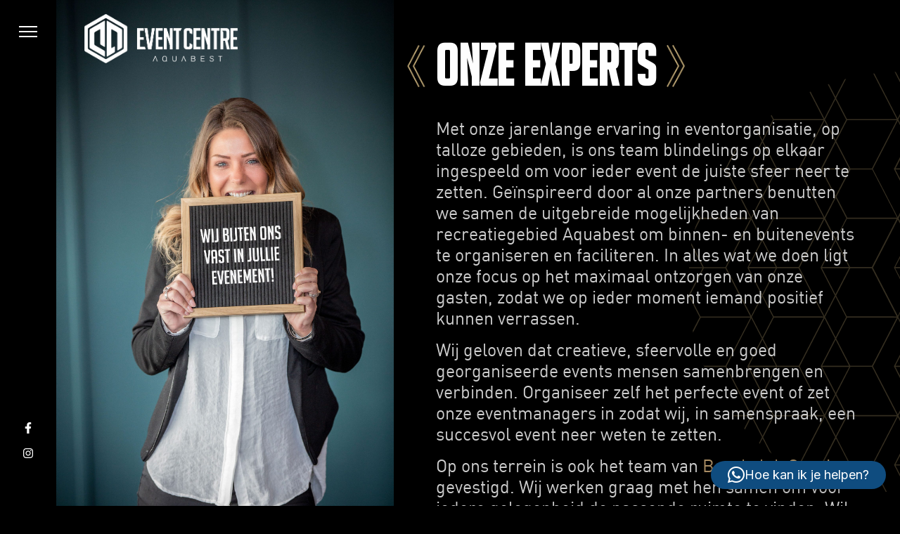

--- FILE ---
content_type: text/html; charset=UTF-8
request_url: https://eventcentreaquabest.nl/organisatie/het-team/
body_size: 24129
content:
<!doctype html>
<html lang="nl-NL">

<head>
	<meta charset="UTF-8">
	<meta name="viewport" content="width=device-width, initial-scale=1">
	<link rel="profile" href="https://gmpg.org/xfn/11">

	<link rel="preconnect" href="https://fonts.googleapis.com">
	<link rel="preconnect" href="https://fonts.gstatic.com" crossorigin>
	<link href="https://fonts.googleapis.com/css2?family=Inter:wght@300;400;500;600;700&display=swap" rel="stylesheet">

	<script>history.scrollRestoration = "manual"</script>

	<script>
    	window.dataLayer = window.dataLayer || [];
		function gtag() {
			dataLayer.push(arguments);
		}
		gtag("consent", "default", {
			ad_storage: "denied",
			ad_user_data: "denied", 
			ad_personalization: "denied",
			analytics_storage: "denied",
			functionality_storage: "denied",
			personalization_storage: "denied",
			security_storage: "granted",
			wait_for_update: 2000,
		});
		gtag("set", "ads_data_redaction", true);
		gtag("set", "url_passthrough", true);
	</script>

	<meta name='robots' content='index, follow, max-image-preview:large, max-snippet:-1, max-video-preview:-1' />
<script id="cookieyes" type="text/javascript" src="https://cdn-cookieyes.com/client_data/4f44d0370b9a01c9c04ee1c9/script.js"></script>
<!-- Google Tag Manager for WordPress by gtm4wp.com -->
<script data-cfasync="false" data-pagespeed-no-defer data-cookieconsent="ignore">
	var gtm4wp_datalayer_name = "dataLayer";
	var dataLayer = dataLayer || [];
</script>
<!-- End Google Tag Manager for WordPress by gtm4wp.com -->
	<!-- This site is optimized with the Yoast SEO plugin v26.8 - https://yoast.com/product/yoast-seo-wordpress/ -->
	<title>Eventmanagers - Eventcentre Aquabest</title>
	<meta name="description" content="Vanuit onze drive om succesvolle events te organiseren en faciliteren willen wij mensen maximaal laten genieten, op alle mogelijke manieren." />
	<link rel="canonical" href="https://eventcentreaquabest.nl/organisatie/het-team/" />
	<meta property="og:locale" content="nl_NL" />
	<meta property="og:type" content="article" />
	<meta property="og:title" content="Eventmanagers - Eventcentre Aquabest" />
	<meta property="og:description" content="Vanuit onze drive om succesvolle events te organiseren en faciliteren willen wij mensen maximaal laten genieten, op alle mogelijke manieren." />
	<meta property="og:url" content="https://eventcentreaquabest.nl/organisatie/het-team/" />
	<meta property="og:site_name" content="Eventcentre Aquabest" />
	<meta property="article:modified_time" content="2024-01-09T15:08:09+00:00" />
	<meta property="og:image" content="https://eventcentreaquabest.nl/wp-content/uploads/2023/01/10.7-klein.jpg" />
	<meta property="og:image:width" content="1901" />
	<meta property="og:image:height" content="1267" />
	<meta property="og:image:type" content="image/jpeg" />
	<meta name="twitter:card" content="summary_large_image" />
	<meta name="twitter:label1" content="Geschatte leestijd" />
	<meta name="twitter:data1" content="1 minuut" />
	<script type="application/ld+json" class="yoast-schema-graph">{"@context":"https://schema.org","@graph":[{"@type":"WebPage","@id":"https://eventcentreaquabest.nl/organisatie/het-team/","url":"https://eventcentreaquabest.nl/organisatie/het-team/","name":"Eventmanagers - Eventcentre Aquabest","isPartOf":{"@id":"https://eventcentreaquabest.nl/#website"},"primaryImageOfPage":{"@id":"https://eventcentreaquabest.nl/organisatie/het-team/#primaryimage"},"image":{"@id":"https://eventcentreaquabest.nl/organisatie/het-team/#primaryimage"},"thumbnailUrl":"https://eventcentreaquabest.nl/wp-content/uploads/2023/01/10.7-klein.jpg","datePublished":"2023-02-06T11:17:04+00:00","dateModified":"2024-01-09T15:08:09+00:00","description":"Vanuit onze drive om succesvolle events te organiseren en faciliteren willen wij mensen maximaal laten genieten, op alle mogelijke manieren.","breadcrumb":{"@id":"https://eventcentreaquabest.nl/organisatie/het-team/#breadcrumb"},"inLanguage":"nl-NL","potentialAction":[{"@type":"ReadAction","target":["https://eventcentreaquabest.nl/organisatie/het-team/"]}]},{"@type":"ImageObject","inLanguage":"nl-NL","@id":"https://eventcentreaquabest.nl/organisatie/het-team/#primaryimage","url":"https://eventcentreaquabest.nl/wp-content/uploads/2023/01/10.7-klein.jpg","contentUrl":"https://eventcentreaquabest.nl/wp-content/uploads/2023/01/10.7-klein.jpg","width":1901,"height":1267},{"@type":"BreadcrumbList","@id":"https://eventcentreaquabest.nl/organisatie/het-team/#breadcrumb","itemListElement":[{"@type":"ListItem","position":1,"name":"Home","item":"https://eventcentreaquabest.nl/"},{"@type":"ListItem","position":2,"name":"Organisatie","item":"https://eventcentreaquabest.nl/organisatie/"},{"@type":"ListItem","position":3,"name":"Eventmanagers"}]},{"@type":"WebSite","@id":"https://eventcentreaquabest.nl/#website","url":"https://eventcentreaquabest.nl/","name":"Eventcentre Aquabest","description":"","potentialAction":[{"@type":"SearchAction","target":{"@type":"EntryPoint","urlTemplate":"https://eventcentreaquabest.nl/?s={search_term_string}"},"query-input":{"@type":"PropertyValueSpecification","valueRequired":true,"valueName":"search_term_string"}}],"inLanguage":"nl-NL"}]}</script>
	<!-- / Yoast SEO plugin. -->


<link rel='dns-prefetch' href='//www.google.com' />
<link rel="alternate" type="application/rss+xml" title="Eventcentre Aquabest &raquo; feed" href="https://eventcentreaquabest.nl/feed/" />
<link rel="alternate" type="application/rss+xml" title="Eventcentre Aquabest &raquo; reacties feed" href="https://eventcentreaquabest.nl/comments/feed/" />
<link rel="alternate" title="oEmbed (JSON)" type="application/json+oembed" href="https://eventcentreaquabest.nl/wp-json/oembed/1.0/embed?url=https%3A%2F%2Feventcentreaquabest.nl%2Forganisatie%2Fhet-team%2F" />
<link rel="alternate" title="oEmbed (XML)" type="text/xml+oembed" href="https://eventcentreaquabest.nl/wp-json/oembed/1.0/embed?url=https%3A%2F%2Feventcentreaquabest.nl%2Forganisatie%2Fhet-team%2F&#038;format=xml" />
		<style>
			.lazyload,
			.lazyloading {
				max-width: 100%;
			}
		</style>
		<style id='wp-img-auto-sizes-contain-inline-css'>
img:is([sizes=auto i],[sizes^="auto," i]){contain-intrinsic-size:3000px 1500px}
/*# sourceURL=wp-img-auto-sizes-contain-inline-css */
</style>
<style id='wp-emoji-styles-inline-css'>

	img.wp-smiley, img.emoji {
		display: inline !important;
		border: none !important;
		box-shadow: none !important;
		height: 1em !important;
		width: 1em !important;
		margin: 0 0.07em !important;
		vertical-align: -0.1em !important;
		background: none !important;
		padding: 0 !important;
	}
/*# sourceURL=wp-emoji-styles-inline-css */
</style>
<style id='wp-block-library-inline-css'>
:root{--wp-block-synced-color:#7a00df;--wp-block-synced-color--rgb:122,0,223;--wp-bound-block-color:var(--wp-block-synced-color);--wp-editor-canvas-background:#ddd;--wp-admin-theme-color:#007cba;--wp-admin-theme-color--rgb:0,124,186;--wp-admin-theme-color-darker-10:#006ba1;--wp-admin-theme-color-darker-10--rgb:0,107,160.5;--wp-admin-theme-color-darker-20:#005a87;--wp-admin-theme-color-darker-20--rgb:0,90,135;--wp-admin-border-width-focus:2px}@media (min-resolution:192dpi){:root{--wp-admin-border-width-focus:1.5px}}.wp-element-button{cursor:pointer}:root .has-very-light-gray-background-color{background-color:#eee}:root .has-very-dark-gray-background-color{background-color:#313131}:root .has-very-light-gray-color{color:#eee}:root .has-very-dark-gray-color{color:#313131}:root .has-vivid-green-cyan-to-vivid-cyan-blue-gradient-background{background:linear-gradient(135deg,#00d084,#0693e3)}:root .has-purple-crush-gradient-background{background:linear-gradient(135deg,#34e2e4,#4721fb 50%,#ab1dfe)}:root .has-hazy-dawn-gradient-background{background:linear-gradient(135deg,#faaca8,#dad0ec)}:root .has-subdued-olive-gradient-background{background:linear-gradient(135deg,#fafae1,#67a671)}:root .has-atomic-cream-gradient-background{background:linear-gradient(135deg,#fdd79a,#004a59)}:root .has-nightshade-gradient-background{background:linear-gradient(135deg,#330968,#31cdcf)}:root .has-midnight-gradient-background{background:linear-gradient(135deg,#020381,#2874fc)}:root{--wp--preset--font-size--normal:16px;--wp--preset--font-size--huge:42px}.has-regular-font-size{font-size:1em}.has-larger-font-size{font-size:2.625em}.has-normal-font-size{font-size:var(--wp--preset--font-size--normal)}.has-huge-font-size{font-size:var(--wp--preset--font-size--huge)}.has-text-align-center{text-align:center}.has-text-align-left{text-align:left}.has-text-align-right{text-align:right}.has-fit-text{white-space:nowrap!important}#end-resizable-editor-section{display:none}.aligncenter{clear:both}.items-justified-left{justify-content:flex-start}.items-justified-center{justify-content:center}.items-justified-right{justify-content:flex-end}.items-justified-space-between{justify-content:space-between}.screen-reader-text{border:0;clip-path:inset(50%);height:1px;margin:-1px;overflow:hidden;padding:0;position:absolute;width:1px;word-wrap:normal!important}.screen-reader-text:focus{background-color:#ddd;clip-path:none;color:#444;display:block;font-size:1em;height:auto;left:5px;line-height:normal;padding:15px 23px 14px;text-decoration:none;top:5px;width:auto;z-index:100000}html :where(.has-border-color){border-style:solid}html :where([style*=border-top-color]){border-top-style:solid}html :where([style*=border-right-color]){border-right-style:solid}html :where([style*=border-bottom-color]){border-bottom-style:solid}html :where([style*=border-left-color]){border-left-style:solid}html :where([style*=border-width]){border-style:solid}html :where([style*=border-top-width]){border-top-style:solid}html :where([style*=border-right-width]){border-right-style:solid}html :where([style*=border-bottom-width]){border-bottom-style:solid}html :where([style*=border-left-width]){border-left-style:solid}html :where(img[class*=wp-image-]){height:auto;max-width:100%}:where(figure){margin:0 0 1em}html :where(.is-position-sticky){--wp-admin--admin-bar--position-offset:var(--wp-admin--admin-bar--height,0px)}@media screen and (max-width:600px){html :where(.is-position-sticky){--wp-admin--admin-bar--position-offset:0px}}

/*# sourceURL=wp-block-library-inline-css */
</style><style id='global-styles-inline-css'>
:root{--wp--preset--aspect-ratio--square: 1;--wp--preset--aspect-ratio--4-3: 4/3;--wp--preset--aspect-ratio--3-4: 3/4;--wp--preset--aspect-ratio--3-2: 3/2;--wp--preset--aspect-ratio--2-3: 2/3;--wp--preset--aspect-ratio--16-9: 16/9;--wp--preset--aspect-ratio--9-16: 9/16;--wp--preset--color--black: #000000;--wp--preset--color--cyan-bluish-gray: #abb8c3;--wp--preset--color--white: #ffffff;--wp--preset--color--pale-pink: #f78da7;--wp--preset--color--vivid-red: #cf2e2e;--wp--preset--color--luminous-vivid-orange: #ff6900;--wp--preset--color--luminous-vivid-amber: #fcb900;--wp--preset--color--light-green-cyan: #7bdcb5;--wp--preset--color--vivid-green-cyan: #00d084;--wp--preset--color--pale-cyan-blue: #8ed1fc;--wp--preset--color--vivid-cyan-blue: #0693e3;--wp--preset--color--vivid-purple: #9b51e0;--wp--preset--gradient--vivid-cyan-blue-to-vivid-purple: linear-gradient(135deg,rgb(6,147,227) 0%,rgb(155,81,224) 100%);--wp--preset--gradient--light-green-cyan-to-vivid-green-cyan: linear-gradient(135deg,rgb(122,220,180) 0%,rgb(0,208,130) 100%);--wp--preset--gradient--luminous-vivid-amber-to-luminous-vivid-orange: linear-gradient(135deg,rgb(252,185,0) 0%,rgb(255,105,0) 100%);--wp--preset--gradient--luminous-vivid-orange-to-vivid-red: linear-gradient(135deg,rgb(255,105,0) 0%,rgb(207,46,46) 100%);--wp--preset--gradient--very-light-gray-to-cyan-bluish-gray: linear-gradient(135deg,rgb(238,238,238) 0%,rgb(169,184,195) 100%);--wp--preset--gradient--cool-to-warm-spectrum: linear-gradient(135deg,rgb(74,234,220) 0%,rgb(151,120,209) 20%,rgb(207,42,186) 40%,rgb(238,44,130) 60%,rgb(251,105,98) 80%,rgb(254,248,76) 100%);--wp--preset--gradient--blush-light-purple: linear-gradient(135deg,rgb(255,206,236) 0%,rgb(152,150,240) 100%);--wp--preset--gradient--blush-bordeaux: linear-gradient(135deg,rgb(254,205,165) 0%,rgb(254,45,45) 50%,rgb(107,0,62) 100%);--wp--preset--gradient--luminous-dusk: linear-gradient(135deg,rgb(255,203,112) 0%,rgb(199,81,192) 50%,rgb(65,88,208) 100%);--wp--preset--gradient--pale-ocean: linear-gradient(135deg,rgb(255,245,203) 0%,rgb(182,227,212) 50%,rgb(51,167,181) 100%);--wp--preset--gradient--electric-grass: linear-gradient(135deg,rgb(202,248,128) 0%,rgb(113,206,126) 100%);--wp--preset--gradient--midnight: linear-gradient(135deg,rgb(2,3,129) 0%,rgb(40,116,252) 100%);--wp--preset--font-size--small: 13px;--wp--preset--font-size--medium: 20px;--wp--preset--font-size--large: 36px;--wp--preset--font-size--x-large: 42px;--wp--preset--spacing--20: 0.44rem;--wp--preset--spacing--30: 0.67rem;--wp--preset--spacing--40: 1rem;--wp--preset--spacing--50: 1.5rem;--wp--preset--spacing--60: 2.25rem;--wp--preset--spacing--70: 3.38rem;--wp--preset--spacing--80: 5.06rem;--wp--preset--shadow--natural: 6px 6px 9px rgba(0, 0, 0, 0.2);--wp--preset--shadow--deep: 12px 12px 50px rgba(0, 0, 0, 0.4);--wp--preset--shadow--sharp: 6px 6px 0px rgba(0, 0, 0, 0.2);--wp--preset--shadow--outlined: 6px 6px 0px -3px rgb(255, 255, 255), 6px 6px rgb(0, 0, 0);--wp--preset--shadow--crisp: 6px 6px 0px rgb(0, 0, 0);}:where(.is-layout-flex){gap: 0.5em;}:where(.is-layout-grid){gap: 0.5em;}body .is-layout-flex{display: flex;}.is-layout-flex{flex-wrap: wrap;align-items: center;}.is-layout-flex > :is(*, div){margin: 0;}body .is-layout-grid{display: grid;}.is-layout-grid > :is(*, div){margin: 0;}:where(.wp-block-columns.is-layout-flex){gap: 2em;}:where(.wp-block-columns.is-layout-grid){gap: 2em;}:where(.wp-block-post-template.is-layout-flex){gap: 1.25em;}:where(.wp-block-post-template.is-layout-grid){gap: 1.25em;}.has-black-color{color: var(--wp--preset--color--black) !important;}.has-cyan-bluish-gray-color{color: var(--wp--preset--color--cyan-bluish-gray) !important;}.has-white-color{color: var(--wp--preset--color--white) !important;}.has-pale-pink-color{color: var(--wp--preset--color--pale-pink) !important;}.has-vivid-red-color{color: var(--wp--preset--color--vivid-red) !important;}.has-luminous-vivid-orange-color{color: var(--wp--preset--color--luminous-vivid-orange) !important;}.has-luminous-vivid-amber-color{color: var(--wp--preset--color--luminous-vivid-amber) !important;}.has-light-green-cyan-color{color: var(--wp--preset--color--light-green-cyan) !important;}.has-vivid-green-cyan-color{color: var(--wp--preset--color--vivid-green-cyan) !important;}.has-pale-cyan-blue-color{color: var(--wp--preset--color--pale-cyan-blue) !important;}.has-vivid-cyan-blue-color{color: var(--wp--preset--color--vivid-cyan-blue) !important;}.has-vivid-purple-color{color: var(--wp--preset--color--vivid-purple) !important;}.has-black-background-color{background-color: var(--wp--preset--color--black) !important;}.has-cyan-bluish-gray-background-color{background-color: var(--wp--preset--color--cyan-bluish-gray) !important;}.has-white-background-color{background-color: var(--wp--preset--color--white) !important;}.has-pale-pink-background-color{background-color: var(--wp--preset--color--pale-pink) !important;}.has-vivid-red-background-color{background-color: var(--wp--preset--color--vivid-red) !important;}.has-luminous-vivid-orange-background-color{background-color: var(--wp--preset--color--luminous-vivid-orange) !important;}.has-luminous-vivid-amber-background-color{background-color: var(--wp--preset--color--luminous-vivid-amber) !important;}.has-light-green-cyan-background-color{background-color: var(--wp--preset--color--light-green-cyan) !important;}.has-vivid-green-cyan-background-color{background-color: var(--wp--preset--color--vivid-green-cyan) !important;}.has-pale-cyan-blue-background-color{background-color: var(--wp--preset--color--pale-cyan-blue) !important;}.has-vivid-cyan-blue-background-color{background-color: var(--wp--preset--color--vivid-cyan-blue) !important;}.has-vivid-purple-background-color{background-color: var(--wp--preset--color--vivid-purple) !important;}.has-black-border-color{border-color: var(--wp--preset--color--black) !important;}.has-cyan-bluish-gray-border-color{border-color: var(--wp--preset--color--cyan-bluish-gray) !important;}.has-white-border-color{border-color: var(--wp--preset--color--white) !important;}.has-pale-pink-border-color{border-color: var(--wp--preset--color--pale-pink) !important;}.has-vivid-red-border-color{border-color: var(--wp--preset--color--vivid-red) !important;}.has-luminous-vivid-orange-border-color{border-color: var(--wp--preset--color--luminous-vivid-orange) !important;}.has-luminous-vivid-amber-border-color{border-color: var(--wp--preset--color--luminous-vivid-amber) !important;}.has-light-green-cyan-border-color{border-color: var(--wp--preset--color--light-green-cyan) !important;}.has-vivid-green-cyan-border-color{border-color: var(--wp--preset--color--vivid-green-cyan) !important;}.has-pale-cyan-blue-border-color{border-color: var(--wp--preset--color--pale-cyan-blue) !important;}.has-vivid-cyan-blue-border-color{border-color: var(--wp--preset--color--vivid-cyan-blue) !important;}.has-vivid-purple-border-color{border-color: var(--wp--preset--color--vivid-purple) !important;}.has-vivid-cyan-blue-to-vivid-purple-gradient-background{background: var(--wp--preset--gradient--vivid-cyan-blue-to-vivid-purple) !important;}.has-light-green-cyan-to-vivid-green-cyan-gradient-background{background: var(--wp--preset--gradient--light-green-cyan-to-vivid-green-cyan) !important;}.has-luminous-vivid-amber-to-luminous-vivid-orange-gradient-background{background: var(--wp--preset--gradient--luminous-vivid-amber-to-luminous-vivid-orange) !important;}.has-luminous-vivid-orange-to-vivid-red-gradient-background{background: var(--wp--preset--gradient--luminous-vivid-orange-to-vivid-red) !important;}.has-very-light-gray-to-cyan-bluish-gray-gradient-background{background: var(--wp--preset--gradient--very-light-gray-to-cyan-bluish-gray) !important;}.has-cool-to-warm-spectrum-gradient-background{background: var(--wp--preset--gradient--cool-to-warm-spectrum) !important;}.has-blush-light-purple-gradient-background{background: var(--wp--preset--gradient--blush-light-purple) !important;}.has-blush-bordeaux-gradient-background{background: var(--wp--preset--gradient--blush-bordeaux) !important;}.has-luminous-dusk-gradient-background{background: var(--wp--preset--gradient--luminous-dusk) !important;}.has-pale-ocean-gradient-background{background: var(--wp--preset--gradient--pale-ocean) !important;}.has-electric-grass-gradient-background{background: var(--wp--preset--gradient--electric-grass) !important;}.has-midnight-gradient-background{background: var(--wp--preset--gradient--midnight) !important;}.has-small-font-size{font-size: var(--wp--preset--font-size--small) !important;}.has-medium-font-size{font-size: var(--wp--preset--font-size--medium) !important;}.has-large-font-size{font-size: var(--wp--preset--font-size--large) !important;}.has-x-large-font-size{font-size: var(--wp--preset--font-size--x-large) !important;}
/*# sourceURL=global-styles-inline-css */
</style>

<style id='classic-theme-styles-inline-css'>
/*! This file is auto-generated */
.wp-block-button__link{color:#fff;background-color:#32373c;border-radius:9999px;box-shadow:none;text-decoration:none;padding:calc(.667em + 2px) calc(1.333em + 2px);font-size:1.125em}.wp-block-file__button{background:#32373c;color:#fff;text-decoration:none}
/*# sourceURL=/wp-includes/css/classic-themes.min.css */
</style>
<link rel='stylesheet' id='moonly-stargaze-style-css' href='https://eventcentreaquabest.nl/wp-content/themes/moonly-stargaze/style.css?ver=1.0.0' media='all' />
<link rel='stylesheet' id='custom-css' href='https://eventcentreaquabest.nl/wp-content/themes/moonly-stargaze/styles.css?ver=6.9' media='all' />
<link rel='stylesheet' id='owl-carousel-css' href='https://eventcentreaquabest.nl/wp-content/themes/moonly-stargaze/css/owl.carousel.min.css?ver=6.9' media='all' />
<link rel='stylesheet' id='owl-carousel-theme-css' href='https://eventcentreaquabest.nl/wp-content/themes/moonly-stargaze/css/owl.theme.default.css?ver=6.9' media='all' />
<script src="https://eventcentreaquabest.nl/wp-includes/js/jquery/jquery.min.js?ver=3.7.1" id="jquery-core-js"></script>
<script src="https://eventcentreaquabest.nl/wp-includes/js/jquery/jquery-migrate.min.js?ver=3.4.1" id="jquery-migrate-js"></script>
<link rel="https://api.w.org/" href="https://eventcentreaquabest.nl/wp-json/" /><link rel="alternate" title="JSON" type="application/json" href="https://eventcentreaquabest.nl/wp-json/wp/v2/pages/816" /><link rel="EditURI" type="application/rsd+xml" title="RSD" href="https://eventcentreaquabest.nl/xmlrpc.php?rsd" />
<meta name="generator" content="WordPress 6.9" />
<link rel='shortlink' href='https://eventcentreaquabest.nl/?p=816' />

<!-- Google Tag Manager for WordPress by gtm4wp.com -->
<!-- GTM Container placement set to automatic -->
<script data-cfasync="false" data-pagespeed-no-defer data-cookieconsent="ignore">
	var dataLayer_content = {"pagePostType":"page","pagePostType2":"single-page","pagePostAuthor":"eventcentre_admin"};
	dataLayer.push( dataLayer_content );
</script>
<script data-cfasync="false" data-pagespeed-no-defer data-cookieconsent="ignore">
(function(w,d,s,l,i){w[l]=w[l]||[];w[l].push({'gtm.start':
new Date().getTime(),event:'gtm.js'});var f=d.getElementsByTagName(s)[0],
j=d.createElement(s),dl=l!='dataLayer'?'&l='+l:'';j.async=true;j.src=
'//www.googletagmanager.com/gtm.js?id='+i+dl;f.parentNode.insertBefore(j,f);
})(window,document,'script','dataLayer','GTM-PVGGPTJ');
</script>
<!-- End Google Tag Manager for WordPress by gtm4wp.com -->		<script>
			document.documentElement.className = document.documentElement.className.replace('no-js', 'js');
		</script>
				<style>
			.no-js img.lazyload {
				display: none;
			}

			figure.wp-block-image img.lazyloading {
				min-width: 150px;
			}

			.lazyload,
			.lazyloading {
				--smush-placeholder-width: 100px;
				--smush-placeholder-aspect-ratio: 1/1;
				width: var(--smush-image-width, var(--smush-placeholder-width)) !important;
				aspect-ratio: var(--smush-image-aspect-ratio, var(--smush-placeholder-aspect-ratio)) !important;
			}

						.lazyload, .lazyloading {
				opacity: 0;
			}

			.lazyloaded {
				opacity: 1;
				transition: opacity 400ms;
				transition-delay: 0ms;
			}

					</style>
		<link rel="icon" href="https://eventcentreaquabest.nl/wp-content/uploads/2023/01/cropped-favicon-32x32.png" sizes="32x32" />
<link rel="icon" href="https://eventcentreaquabest.nl/wp-content/uploads/2023/01/cropped-favicon-192x192.png" sizes="192x192" />
<link rel="apple-touch-icon" href="https://eventcentreaquabest.nl/wp-content/uploads/2023/01/cropped-favicon-180x180.png" />
<meta name="msapplication-TileImage" content="https://eventcentreaquabest.nl/wp-content/uploads/2023/01/cropped-favicon-270x270.png" />
		<style id="wp-custom-css">
			
@media only screen and (max-width: 600px) {
	.img-large {
		height: calc(100vw - 80px);
	}
	
	.page-body.content-right .grid .grid-item h3 {
    font-size: 45px;
	}
	
	.header-mobile.menu-is-open #menu #menu-inner .menu-menu-1-container .menu 	.menu-item {
    margin: 0 0;
	}
	
	.flex-title .title {
		max-height: 100%;
	}
	
	.flex-title h1 {
		white-space: normal;
		word-break: break-word;
		font-size: 57px !important;
	}
	
	.content-50-50 {
		gap: 26px;
	}
	
	.sub-title p {
    font-size: 20px !important;
	}
	
	h4 {
    font-size: 24px;
	}
}
		</style>
		<link rel='stylesheet' id='qlwapp-frontend-css' href='https://eventcentreaquabest.nl/wp-content/plugins/wp-whatsapp-chat/build/frontend/css/style.css?ver=8.1.5' media='all' />
</head>

<body class="wp-singular page-template page-template-page-templates page-template-content page-template-page-templatescontent-php page page-id-816 page-child parent-pageid-890 wp-theme-moonly-stargaze" style="background-color: #000000;">
	
<!-- GTM Container placement set to automatic -->
<!-- Google Tag Manager (noscript) -->
				<noscript><iframe data-src="https://www.googletagmanager.com/ns.html?id=GTM-PVGGPTJ" height="0" width="0" style="display:none;visibility:hidden" aria-hidden="true" src="[data-uri]" class="lazyload" data-load-mode="1"></iframe></noscript>
<!-- End Google Tag Manager (noscript) -->	<div id="page" class="site dark-mode">
		<a class="skip-link screen-reader-text" href="#primary">Skip to content</a>

		<header id="header" class="text-dark header-left onhero hero-side">
			<div class="header-inner clearfix">
				<!-- LOGO -->
				<div id="logo" class="logo-left text-light disable-switch">
					<a href="/">
						<img id="dark-logo" src="https://eventcentreaquabest.nl/wp-content/themes/moonly-stargaze/assets/logo/logo-black.png" alt="Eventcentre_Zwart">
						<img id="light-logo" src="https://eventcentreaquabest.nl/wp-content/themes/moonly-stargaze/assets/logo/logo-white.png" alt="Eventcentre_Wit">
					</a>
				</div>

				<!-- MAIN NAVIGATION -->
				<div id="menu" class="clearfix">
					<div class="menu-actions">
						<div class="menu-toggle"><span class="hamburger"></span></div>
					</div> <!-- END .menu-actions -->

					<div id="menu-inner" class="no-widget">
						<div class="menu-menu-1-container"><ul id="main-nav" class="menu"><li id="menu-item-21" class="menu-item menu-item-type-post_type menu-item-object-page menu-item-home menu-item-21"><a href="https://eventcentreaquabest.nl/">Home</a></li>
<li id="menu-item-688" class="menu-item menu-item-type-custom menu-item-object-custom menu-item-has-children menu-item-688"><a href="#">Organiseren</a>
<ul class="sub-menu">
	<li id="menu-item-518" class="menu-item menu-item-type-post_type menu-item-object-page menu-item-518"><a href="https://eventcentreaquabest.nl/evenementen/bedrijfsfeest/">Bedrijfsfeest</a></li>
	<li id="menu-item-533" class="menu-item menu-item-type-post_type menu-item-object-page menu-item-533"><a href="https://eventcentreaquabest.nl/evenementen/beurs/">Beurslocatie</a></li>
	<li id="menu-item-24" class="menu-item menu-item-type-post_type menu-item-object-page menu-item-24"><a href="https://eventcentreaquabest.nl/evenementen/congres/">Congresruimte</a></li>
	<li id="menu-item-91" class="menu-item menu-item-type-post_type menu-item-object-page menu-item-91"><a href="https://eventcentreaquabest.nl/evenementen/publieksevenement/">Publieksevenement</a></li>
	<li id="menu-item-1887" class="menu-item menu-item-type-post_type menu-item-object-page menu-item-1887"><a href="https://eventcentreaquabest.nl/evenementen/diner/">Diner</a></li>
</ul>
</li>
<li id="menu-item-689" class="menu-item menu-item-type-custom menu-item-object-custom menu-item-has-children menu-item-689"><a href="#">Locaties</a>
<ul class="sub-menu">
	<li id="menu-item-170" class="menu-item menu-item-type-post_type menu-item-object-page menu-item-170"><a href="https://eventcentreaquabest.nl/locaties/the-main/">The Main</a></li>
	<li id="menu-item-430" class="menu-item menu-item-type-post_type menu-item-object-page menu-item-430"><a href="https://eventcentreaquabest.nl/locaties/the-foyer/">The Foyer</a></li>
	<li id="menu-item-409" class="menu-item menu-item-type-post_type menu-item-object-page menu-item-409"><a href="https://eventcentreaquabest.nl/locaties/the-garden/">The Garden</a></li>
	<li id="menu-item-361" class="menu-item menu-item-type-post_type menu-item-object-page menu-item-361"><a href="https://eventcentreaquabest.nl/locaties/the-view/">The View</a></li>
</ul>
</li>
<li id="menu-item-909" class="menu-item menu-item-type-custom menu-item-object-custom menu-item-has-children menu-item-909"><a href="#">Service</a>
<ul class="sub-menu">
	<li id="menu-item-977" class="menu-item menu-item-type-post_type menu-item-object-page menu-item-977"><a href="https://eventcentreaquabest.nl/catering/">Catering</a></li>
	<li id="menu-item-1067" class="menu-item menu-item-type-post_type menu-item-object-page menu-item-1067"><a href="https://eventcentreaquabest.nl/inrichting/">Inrichting</a></li>
	<li id="menu-item-1052" class="menu-item menu-item-type-post_type menu-item-object-page menu-item-1052"><a href="https://eventcentreaquabest.nl/techniek/">Techniek</a></li>
	<li id="menu-item-1078" class="menu-item menu-item-type-post_type menu-item-object-page menu-item-1078"><a href="https://eventcentreaquabest.nl/entertainment/">Entertainment</a></li>
</ul>
</li>
<li id="menu-item-872" class="menu-item menu-item-type-custom menu-item-object-custom current-menu-ancestor current-menu-parent menu-item-has-children menu-item-872"><a href="#">Ons team</a>
<ul class="sub-menu">
	<li id="menu-item-823" class="menu-item menu-item-type-post_type menu-item-object-page current-menu-item page_item page-item-816 current_page_item menu-item-823"><a href="https://eventcentreaquabest.nl/organisatie/het-team/" aria-current="page">Eventmanagers</a></li>
	<li id="menu-item-898" class="menu-item menu-item-type-post_type menu-item-object-page menu-item-898"><a href="https://eventcentreaquabest.nl/organisatie/werkwijze/">Werkwijze</a></li>
</ul>
</li>
<li id="menu-item-915" class="menu-item menu-item-type-post_type menu-item-object-page menu-item-915"><a href="https://eventcentreaquabest.nl/bezoekersinformatie/">Bezoekersinformatie</a></li>
<li id="menu-item-1243" class="menu-item menu-item-type-post_type menu-item-object-page menu-item-1243"><a href="https://eventcentreaquabest.nl/locaties/contact/">Contact</a></li>
</ul></div>					</div>
				</div>

				<div id="header-actions">
					<div class="header-totop"><a class="totop" href="#">
							<svg class="arrow arrow-top" xmlns="http://www.w3.org/2000/svg" viewBox="0 0 60 35.35">
								<path d="M0,16.88a3,3,0,0,0,.16.94,1.51,1.51,0,0,0,.63.78l15,15a2.14,2.14,0,0,0,3.52.08,2.14,2.14,0,0,0-.08-3.52L8.59,19.38H57.5a2.5,2.5,0,1,0,0-5H8.59L19.22,3.59A2.14,2.14,0,0,0,19.3.08a2.14,2.14,0,0,0-3.52.08l-15,15a1.51,1.51,0,0,0-.62.78A3,3,0,0,0,0,16.88Z"></path>
							</svg>
						</a>
					</div>
				</div>

				<div id="header-widget" class="social">
					<div class="widget">
						<ul class="socialmedia-widget">
															<li class="facebook">
									<a href="https://www.facebook.com/EventcentreAquabest/?locale=nl_NL" target="_blank">
										<svg xmlns="http://www.w3.org/2000/svg" viewBox="0 0 320 512">
											<path d="M279.14 288l14.22-92.66h-88.91v-60.13c0-25.35 12.42-50.06 52.24-50.06h40.42V6.26S260.43 0 225.36 0c-73.22 0-121.08 44.38-121.08 124.72v70.62H22.89V288h81.39v224h100.17V288z" />
										</svg>
									</a>
								</li>
							
															<li class="instagram">
									<a href="https://www.instagram.com/eventcentreaquabest/" target="_blank">
										<svg xmlns="http://www.w3.org/2000/svg" viewBox="0 0 448 512">
											<path d="M224.1 141c-63.6 0-114.9 51.3-114.9 114.9s51.3 114.9 114.9 114.9S339 319.5 339 255.9 287.7 141 224.1 141zm0 189.6c-41.1 0-74.7-33.5-74.7-74.7s33.5-74.7 74.7-74.7 74.7 33.5 74.7 74.7-33.6 74.7-74.7 74.7zm146.4-194.3c0 14.9-12 26.8-26.8 26.8-14.9 0-26.8-12-26.8-26.8s12-26.8 26.8-26.8 26.8 12 26.8 26.8zm76.1 27.2c-1.7-35.9-9.9-67.7-36.2-93.9-26.2-26.2-58-34.4-93.9-36.2-37-2.1-147.9-2.1-184.9 0-35.8 1.7-67.6 9.9-93.9 36.1s-34.4 58-36.2 93.9c-2.1 37-2.1 147.9 0 184.9 1.7 35.9 9.9 67.7 36.2 93.9s58 34.4 93.9 36.2c37 2.1 147.9 2.1 184.9 0 35.9-1.7 67.7-9.9 93.9-36.2 26.2-26.2 34.4-58 36.2-93.9 2.1-37 2.1-147.8 0-184.8zM398.8 388c-7.8 19.6-22.9 34.7-42.6 42.6-29.5 11.7-99.5 9-132.1 9s-102.7 2.6-132.1-9c-19.6-7.8-34.7-22.9-42.6-42.6-11.7-29.5-9-99.5-9-132.1s-2.6-102.7 9-132.1c7.8-19.6 22.9-34.7 42.6-42.6 29.5-11.7 99.5-9 132.1-9s102.7-2.6 132.1 9c19.6 7.8 34.7 22.9 42.6 42.6 11.7 29.5 9 99.5 9 132.1s2.7 102.7-9 132.1z" />
										</svg>
									</a>
								</li>
													</ul>
					</div>
				</div>

			</div> <!-- END .header-inner -->
			<span class="pseudo-close header-close"></span>
		</header>

		<div class="header-mobile">
			<div class="header-inner">

				<!-- LOGO -->
				<div id="logo" class="logo-left text-light disable-switch">
					<a href="/">
						<img id="dark-logo" src="https://eventcentreaquabest.nl/wp-content/themes/moonly-stargaze/assets/logo/logo-black.png" alt="Eventcentre_Zwart" style="display: block !important; visibility: visible !important; opacity: 1 !important;">
					</a>
				</div>

				<!-- MAIN NAVIGATION -->
				<div id="menu">
					<div class="menu-actions">
						<div class="menu-toggle"><span class="hamburger"></span></div>
					</div> <!-- END .menu-actions -->

					<div id="menu-inner" class="no-widget">
						<div class="menu-menu-1-container"><ul id="main-nav" class="menu"><li class="menu-item menu-item-type-post_type menu-item-object-page menu-item-home menu-item-21"><a href="https://eventcentreaquabest.nl/">Home</a></li>
<li class="menu-item menu-item-type-custom menu-item-object-custom menu-item-has-children menu-item-688"><a href="#">Organiseren</a>
<ul class="sub-menu">
	<li class="menu-item menu-item-type-post_type menu-item-object-page menu-item-518"><a href="https://eventcentreaquabest.nl/evenementen/bedrijfsfeest/">Bedrijfsfeest</a></li>
	<li class="menu-item menu-item-type-post_type menu-item-object-page menu-item-533"><a href="https://eventcentreaquabest.nl/evenementen/beurs/">Beurslocatie</a></li>
	<li class="menu-item menu-item-type-post_type menu-item-object-page menu-item-24"><a href="https://eventcentreaquabest.nl/evenementen/congres/">Congresruimte</a></li>
	<li class="menu-item menu-item-type-post_type menu-item-object-page menu-item-91"><a href="https://eventcentreaquabest.nl/evenementen/publieksevenement/">Publieksevenement</a></li>
	<li class="menu-item menu-item-type-post_type menu-item-object-page menu-item-1887"><a href="https://eventcentreaquabest.nl/evenementen/diner/">Diner</a></li>
</ul>
</li>
<li class="menu-item menu-item-type-custom menu-item-object-custom menu-item-has-children menu-item-689"><a href="#">Locaties</a>
<ul class="sub-menu">
	<li class="menu-item menu-item-type-post_type menu-item-object-page menu-item-170"><a href="https://eventcentreaquabest.nl/locaties/the-main/">The Main</a></li>
	<li class="menu-item menu-item-type-post_type menu-item-object-page menu-item-430"><a href="https://eventcentreaquabest.nl/locaties/the-foyer/">The Foyer</a></li>
	<li class="menu-item menu-item-type-post_type menu-item-object-page menu-item-409"><a href="https://eventcentreaquabest.nl/locaties/the-garden/">The Garden</a></li>
	<li class="menu-item menu-item-type-post_type menu-item-object-page menu-item-361"><a href="https://eventcentreaquabest.nl/locaties/the-view/">The View</a></li>
</ul>
</li>
<li class="menu-item menu-item-type-custom menu-item-object-custom menu-item-has-children menu-item-909"><a href="#">Service</a>
<ul class="sub-menu">
	<li class="menu-item menu-item-type-post_type menu-item-object-page menu-item-977"><a href="https://eventcentreaquabest.nl/catering/">Catering</a></li>
	<li class="menu-item menu-item-type-post_type menu-item-object-page menu-item-1067"><a href="https://eventcentreaquabest.nl/inrichting/">Inrichting</a></li>
	<li class="menu-item menu-item-type-post_type menu-item-object-page menu-item-1052"><a href="https://eventcentreaquabest.nl/techniek/">Techniek</a></li>
	<li class="menu-item menu-item-type-post_type menu-item-object-page menu-item-1078"><a href="https://eventcentreaquabest.nl/entertainment/">Entertainment</a></li>
</ul>
</li>
<li class="menu-item menu-item-type-custom menu-item-object-custom current-menu-ancestor current-menu-parent menu-item-has-children menu-item-872"><a href="#">Ons team</a>
<ul class="sub-menu">
	<li class="menu-item menu-item-type-post_type menu-item-object-page current-menu-item page_item page-item-816 current_page_item menu-item-823"><a href="https://eventcentreaquabest.nl/organisatie/het-team/" aria-current="page">Eventmanagers</a></li>
	<li class="menu-item menu-item-type-post_type menu-item-object-page menu-item-898"><a href="https://eventcentreaquabest.nl/organisatie/werkwijze/">Werkwijze</a></li>
</ul>
</li>
<li class="menu-item menu-item-type-post_type menu-item-object-page menu-item-915"><a href="https://eventcentreaquabest.nl/bezoekersinformatie/">Bezoekersinformatie</a></li>
<li class="menu-item menu-item-type-post_type menu-item-object-page menu-item-1243"><a href="https://eventcentreaquabest.nl/locaties/contact/">Contact</a></li>
</ul></div>					</div>
				</div>
			</div>
		</div>
<main id="hero-and-body">
    <section id="hero" class="side-left is_stuck">
        <div class="bg-img lazyload" style="background-image:inherit" data-bg-image="url(https://eventcentreaquabest.nl/wp-content/uploads/2023/02/1.5-Vastbijten-scaled.jpg)"></div>
    </section>
    <section class="page-body content-right" style="padding-top:60px;">
        <div class="hex_grid_top"><svg xmlns="http://www.w3.org/2000/svg" xmlns:xlink="http://www.w3.org/1999/xlink" viewBox="0 0 300 300"><defs><style>.cls-1{fill:none;}.cls-2{opacity:0.6;}.cls-3{clip-path:url(#clip-path);}.cls-4{clip-path:url(#clip-path-2);}.cls-5{opacity:0.48;}.cls-6{fill:#b8a171;}</style><clipPath id="clip-path" transform="translate(-8.52 -6.7)"><rect class="cls-1" width="850.39" height="850.39"/></clipPath><clipPath id="clip-path-2" transform="translate(-8.52 -6.7)"><rect class="cls-1" x="8.52" y="6.7" width="833.35" height="842.73"/></clipPath></defs><title>Middel 2</title><g id="Laag_2" data-name="Laag 2"><g id="Laag_1-2" data-name="Laag 1"><g class="cls-2"><g class="cls-3"><g class="cls-4"><g class="cls-5"><g class="cls-3"><path class="cls-6" d="M841.48,658.54,834,673l-17.7-34.27h0L834,604.52,841.44,619l-10.2,19.76h0l.43.83Zm.07,30.66L831.33,709l.43.83,9.79,19-7.47,14.48L816.38,709l17.7-34.27Zm-.07,70.24-10.22,19.79.43.83,9.79,19L834,813.5l-17.7-34.27L834,745Zm-25.75,89.61H800.35l-10-19.37,7.69-14.9h35.4Zm-35.4,0,9.58-18.54,9.58,18.54Zm2.32-34.27-.26-.5.19-.37,7.26-14.06,7.52,14.57-7.45,14.43Zm-.72-1.28-17.7-34.27L781.93,745l7.48,14.48-10.22,19.79.43.83,9.79,19Zm-18.27,35.55H748.28l-10-19.37,7.69-14.9h35.4Zm-35.4,0,9.58-18.54,9.58,18.54Zm2.32-34.27-.27-.5.19-.37,7.26-14.06,7.53,14.57-7.45,14.43Zm-.72-1.28-17.7-34.27L729.86,745l7.48,14.48-10.23,19.79.43.83,9.8,19Zm-18.27,35.55H696.2l-10-19.37,7.69-14.9h35.4Zm-35.4,0,9.58-18.54,9.57,18.54Zm2.31-34.27-.26-.5.19-.37,7.26-14.06,7.53,14.57-7.45,14.43Zm-.71-1.28-17.7-34.27L677.79,745l7.47,14.48L675,779.23l.43.83,9.79,19Zm-18.27,35.55H644.13l-10-19.37,7.7-14.9h35.39Zm-25.9,0h-9.47l9.47-18.32v-.07l.07-.15,9.58,18.54Zm-7.15-34.27-.27-.5.19-.37,7.23-14v-.07h0l7.53,14.57-7.46,14.43-.07-.15v-.07Zm-.72-1.28-17.7-34.27L625.75,745l7.48,14.48L623,779.23l.43.83,9.79,19Zm-18.27,35.55H592.09l-10-19.37,7.69-14.9h35.4Zm-35.4,0,9.58-18.54,9.58,18.54Zm2.31-34.27-.26-.5.19-.37,7.26-14.06,7.53,14.57-7.45,14.43Zm-.71-1.28L556,779.23,573.68,745l7.47,14.48-10.22,19.79.43.83,9.79,19Zm-18.27,35.55H540l-10-19.37,7.7-14.9h35.4Zm-35.4,0,9.57-18.54,9.58,18.54Zm2.31-34.27-.26-.5.19-.37,7.26-14.06L537,814.42l-7.46,14.43Zm-.72-1.28-17.7-34.27L521.6,745l7.48,14.48-10.22,19.79.43.83,9.79,19Zm-18.27,35.55H488l-10-19.37,7.69-14.9H521Zm-35.4,0,9.58-18.54,9.58,18.54Zm2.32-34.27-.26-.5.19-.37,7.26-14.06L485,814.42l-7.45,14.43Zm-.72-1.28-17.7-34.27L469.53,745,477,759.44l-10.22,19.79.43.83L477,799Zm-18.27,35.55H435.87l-10-19.37,7.69-14.9H469Zm-25.47-50,10-19.38h15.39l17.69,34.27H433.49Zm0-39.58,7.7-14.89h35.39l-17.69,34.26H435.8Zm.08-30.66,10-19.37h15.39L469,743.67h-35.4Zm0-39.58,7.69-14.89H469l-17.7,34.26H435.87Zm-.08-30.66,10-19.37h15.39l17.69,34.26H433.49Zm0-39.55,7.69-14.89h35.4l-17.69,34.27H435.76Zm-.5,19.38v0h-9.47L425.25,620v-2.1L418.1,604.1l-.27-.51.19-.36,7.23-14v-1.82L415.71,569h9.54v-.83h-9.54l9.54-18.47v-1.81l-7.23-14-.19-.36.05-.09h0l.22-.41,7.15-13.84V517l-9.47-18.32h9.47v-.83h-9.47l9.47-18.32v-2.11l-7.15-13.84-.27-.5.19-.37,7.23-14V447l-9.54-18.47h9.54v0h9.58L425.25,447h0v1.67h0l7.52,14.57-7.45,14.42-.07-.14v2l.07-.15,9.58,18.54h-9.65v.83h9.65l-9.58,18.54-.07-.14v2l.07-.14,7.45,14.42-7.52,14.57h0v1.67h0l9.58,18.54h-9.58V569h9.58l-9.58,18.54h0v1.67h0l7.52,14.56-7.45,14.43-.07-.15v2l.07-.14,9.58,18.54ZM425,658.54,417.49,673l-17.7-34.27h0l17.68-34.23L424.93,619l-10.21,19.76h0l.43.83ZM425,689.2,414.82,709l.43.83,9.79,19-7.47,14.48L399.87,709l17.7-34.27ZM425,759.44l-10.22,19.79.43.83L425,799l-7.48,14.48-17.7-34.27L417.49,745Zm-25.75,89.61H383.84l-10-19.37,7.69-14.9h35.4Zm-35.4,0,9.58-18.54L383,849.05Zm2.32-34.27-.26-.5.19-.37,7.26-14.06,7.52,14.57-7.45,14.43Zm-.72-1.28-17.7-34.27L365.42,745l7.48,14.48-10.22,19.79.43.83,9.79,19Zm-18.27,35.55H331.76l-10-19.37,7.69-14.9h35.4Zm-35.4,0,9.58-18.54,9.58,18.54Zm2.32-34.27-.27-.5.19-.37,7.26-14.06,7.53,14.57-7.45,14.43Zm-.72-1.28-17.7-34.27L313.35,745l7.47,14.48L310.6,779.23l.43.83,9.79,19Zm-18.27,35.55H279.69l-10-19.37,7.7-14.9h35.4Zm-35.4,0,9.58-18.54,9.57,18.54ZM262,814.78l-.26-.5.19-.37,7.26-14.06,7.53,14.57-7.45,14.43Zm-.72-1.28-17.7-34.27L261.27,745l7.48,14.48-10.22,19.79.43.83,9.79,19ZM243,849.05H227.62l-10-19.37,7.69-14.9h35.4Zm-25.89,0h-9.47l9.47-18.32v-.07l.07-.15,9.58,18.54ZM210,814.78l-.27-.5.19-.37,7.23-14v-.07h0l7.52,14.57-7.45,14.43-.07-.15v-.07Zm-.72-1.28-17.7-34.27L209.24,745l7.48,14.48-10.23,19.79.43.83,9.8,19ZM191,849.05H175.58l-10-19.37,7.69-14.9h35.4Zm-35.4,0,9.58-18.54,9.57,18.54Zm2.31-34.27-.26-.5.19-.37,7.26-14.06,7.53,14.57-7.45,14.43Zm-.72-1.28-17.69-34.27L157.16,745l7.48,14.48-10.22,19.79.43.83,9.79,19Zm-18.27,35.55H123.51l-10-19.37,7.7-14.9h35.39Zm-35.39,0,9.57-18.54,9.58,18.54Zm2.31-34.27-.26-.5.19-.37L113,799.85l7.52,14.57-7.45,14.43Zm-.72-1.28-17.7-34.27L105.09,745l7.48,14.48-10.22,19.79.43.83,9.79,19ZM86.82,849.05H71.44l-10-19.37,7.69-14.9h35.4Zm-35.4,0L61,830.51l9.58,18.54Zm2.32-34.27-.27-.5.19-.37,7.27-14.06,7.52,14.57L61,828.85ZM53,813.5l-17.7-34.27L53,745l7.48,14.48L50.28,779.23l.43.83,9.79,19ZM34.75,849.05H19.36l-10-19.37,7.69-14.9h35.4ZM9.28,799l10-19.38H34.67l17.7,34.27H17Zm0-39.58L17,744.55H52.37l-17.7,34.26H19.29Zm.08-30.66,10-19.37H34.75l17.7,34.26H17.05Zm0-39.58,7.69-14.89h35.4l-17.7,34.26H19.36Zm-.08-30.66,10-19.37H34.67l17.7,34.26H17Zm0-39.55,7.69-14.89h35.4l-17.7,34.27H19.25Zm-.07-30.66,10-19.37H34.56l17.7,34.27H16.86Zm0-39.58,7.69-14.89h35.4l-17.7,34.27H19.17Zm.07-30.65,10-19.38H34.63L52.33,533H16.93Zm0-39.58,7.69-14.9h35.4l-17.7,34.27H19.25Zm-.07-30.66,10-19.38H34.56l17.7,34.27H16.86Zm0-39.55,7.7-14.89H52.23l-17.7,34.27H19.15Zm-.07-30.66,10-19.37H34.46l17.7,34.27H16.76Zm0-39.58,7.69-14.89h35.4l-17.7,34.27H19.08Zm.07-30.66,10-19.37H34.53l17.7,34.27H16.84Zm0-39.58,7.7-14.89H52.23l-17.7,34.27H19.15Zm-.07-30.65,10-19.38H34.46l17.7,34.27H16.76Zm0-39.55,7.69-14.9h35.4L34.42,217H19ZM9,167l10-19.38H34.35l17.7,34.27H16.65Zm0-39.58,7.69-14.89h35.4l-17.7,34.26H19ZM9,96.73,19,77.36H34.42l17.7,34.26H16.72ZM9,57.15l7.69-14.89h35.4L34.42,76.52H19ZM9,26.49,19,7.12H34.35l17.7,34.27H16.65Zm43.8,16.18,7.48,14.48L50,76.94l.43.83,9.79,19-7.48,14.48L35.07,76.94Zm.57-1.28L60.6,27.32l7.52,14.57L60.67,56.32,53.41,42.26l-.26-.51ZM51,7.12H70.18L60.6,25.66Zm35.4,0,17.7,34.27H68.72L61,26.49,71,7.12Zm.07,69.4H71.11l-10-19.37,7.69-14.89h35.4Zm18.35-33.85,7.47,14.48L102.09,76.94l.43.83,9.79,19-7.47,14.48L87.14,76.94Zm.57-1.28,7.26-14.07,7.53,14.57-7.45,14.43-7.27-14.06-.26-.51ZM103.09,7.12h19.16l-9.58,18.54Zm35.4,0,17.7,34.27h-35.4l-7.69-14.9,10-19.37Zm.08,69.4H123.18l-10-19.37,7.7-14.89h35.39Zm18.34-33.85,7.48,14.48L154.17,76.94l.43.83,9.79,19-7.48,14.48-17.7-34.27Zm.57-1.28,7.26-14.07,7.53,14.57-7.45,14.43-7.27-14.06-.26-.51ZM155.17,7.12h19.15l-9.58,18.54Zm35.39,0,17.7,34.27H172.87l-7.7-14.9,10-19.37Zm.08,69.4H175.25l-10-19.37,7.69-14.89h35.4ZM209,42.67l7.48,14.48L206.24,76.94l.43.83,9.79,19L209,111.21l-17.7-34.27Zm.57-1.28,7.23-14v-.07h0l7.53,14.57-7.46,14.43-.07-.15V56.1l-7.15-13.84-.27-.51ZM207.24,7.12h19.12l-9.58,18.54h0v-.07Zm35.36,0,17.7,34.27H224.9l-7.69-14.9,10-19.37Zm.07,69.4H227.29l-10-19.37L225,42.26h35.39ZM261,42.67l7.48,14.48L258.27,76.94l.44.83,9.79,19L261,111.21l-17.7-34.27Zm.57-1.28,7.26-14.07,7.53,14.57-7.45,14.43-7.27-14.06-.26-.51ZM259.28,7.12h19.15l-9.58,18.54Zm35.39,0,17.7,34.27H277l-7.7-14.9,10-19.37Zm.08,69.4H279.36l-10-19.37,7.69-14.89h35.4Zm18.34-33.85,7.48,14.48L310.35,76.94l.43.83,9.79,19-7.48,14.48-17.7-34.27Zm.57-1.28,7.27-14.07,7.52,14.57L321,56.32l-7.26-14.06-.27-.51ZM311.35,7.12H330.5l-9.57,18.54Zm35.4,0,17.7,34.27h-35.4l-7.69-14.9,10-19.37Zm.07,69.4H331.44l-10-19.37,7.69-14.89h35.4Zm18.34-33.85,7.48,14.48L362.42,76.94l.43.83,9.79,19-7.48,14.48L347.47,76.94Zm.58-1.28L373,27.32l7.53,14.57-7.46,14.43-7.26-14.06-.26-.51ZM363.42,7.12h19.16L373,25.66Zm35.4,0,17.7,34.27h-35.4l-7.69-14.9,10-19.37Zm.08,69.4H383.51l-10-19.37,7.7-14.89h35.39Zm18.34-33.85,7.48,14.48L414.5,76.94l.42.83,9.8,19-7.48,14.48-17.7-34.27Zm7.4,84.72-10.22,19.79.43.83,9.79,19-7.47,14.48-17.71-34.27,17.71-34.27Zm.08,70.24-10.21,19.76h0l.43.83,9.79,19-7.48,14.47-17.7-34.26h0l17.68-34.24ZM399.11,638.37H383.72l-10-19.38,7.69-14.89h35.4Zm-17.66,35.06-7.69-14.89,10-19.37h15.39l17.7,34.26Zm2.39,35.14-10-19.37,7.69-14.89h35.4l-17.7,34.26Zm-2.32,35.1-7.69-14.89,10-19.37h15.38l17.7,34.26Zm2.24,35.14-10-19.37,7.69-14.89h35.4l-17.7,34.26Zm0,.83h15.39l17.7,34.27h-35.4L373.76,799Zm-.85,0-9.58,18.55-9.58-18.55Zm0-.83H363.75l9.58-18.54Zm-17-34.72h0l.22-.42,7.26-14.06L380.85,744l-7.52,14.57-7.26-14.06-.19-.37ZM347.8,709l17.69-34.27L373,689.2,362.75,709l.43.83,9.79,19-7.48,14.48Zm-18.35,34.68-7.69-14.89,10-19.37h15.39l17.7,34.26Zm2.24,35.14-10-19.37,7.7-14.89h35.4l-17.7,34.26Zm0,.83h15.39l17.7,34.27h-35.4L321.68,799Zm-.86,0-9.58,18.55-9.57-18.55Zm0-.83H311.68l9.57-18.54Zm-17-34.72h0l.22-.42,7.26-14.06L328.78,744l-7.53,14.57L314,744.55l-.19-.37ZM295.72,709l17.7-34.27,7.48,14.48L310.68,709l.43.83,9.79,19-7.48,14.48Zm-18.34,34.68-7.7-14.89,10-19.37h15.39l17.7,34.26Zm2.24,35.14-10-19.37,7.69-14.89h35.4L295,778.81Zm0,.83H295l17.7,34.27H277.3L269.61,799Zm-.86,0-9.58,18.55-9.58-18.55Zm0-.83H259.6l9.58-18.54Zm-17-34.72h0l.21-.42,7.27-14.06L276.71,744l-7.53,14.57-7.26-14.06-.19-.37ZM243.65,709l17.7-34.27,7.48,14.48L258.6,709l.43.83,9.8,19-7.48,14.48ZM225.3,743.67l-7.69-14.89,10-19.37H243l17.7,34.26Zm2.24,35.14-10-19.37,7.69-14.89h35.4l-17.7,34.26Zm0,.83h15.39l17.7,34.27h-35.4L217.54,799Zm-10.43-19.37h0l9.58,18.54H207.57l9.54-18.46Zm-7.37-16.18h0l.22-.42,7.15-13.84v-.07l.07-.15L224.63,744l-7.52,14.57h0v-.07l-7.23-14-.19-.37ZM191.61,709l17.7-34.27,7.48,14.48L206.57,709l.43.83,9.79,19-7.48,14.48Zm-18.34,34.68-7.69-14.89,10-19.37H191l17.7,34.26Zm2.24,35.14-10-19.37,7.69-14.89h35.4l-17.7,34.26Zm0,.83h15.38l17.7,34.27h-35.4L165.5,799Zm-.86,0-9.58,18.55-9.58-18.55Zm0-.83H155.49l9.58-18.54Zm-17-34.72h0l.21-.42,7.27-14.06L172.6,744l-7.53,14.57-7.26-14.06-.19-.37ZM139.54,709l17.7-34.27,7.48,14.48L154.49,709l.43.83,9.8,19-7.48,14.48ZM121.2,743.67l-7.7-14.89,10-19.37h15.38l17.7,34.26Zm2.24,35.14-10-19.37,7.69-14.89h35.4l-17.7,34.26Zm0,.83h15.38l17.7,34.27h-35.4L113.43,799Zm-.86,0L113,798.19l-9.58-18.55Zm0-.83H103.42L113,760.27Zm-17-34.72h0l.21-.42,7.26-14.06L120.52,744,113,758.61l-7.26-14.06-.19-.37ZM87.47,709l17.69-34.27,7.48,14.48L102.42,709l.43.83,9.79,19-7.48,14.48ZM69.12,743.67l-7.69-14.89,10-19.37H86.82l17.7,34.26Zm2.24,35.14-10-19.37,7.69-14.89h35.4l-17.7,34.26Zm0,.83H86.75l17.7,34.27H69.05L61.36,799Zm-.86,0-9.57,18.55-9.58-18.55Zm0-.83H51.35l9.58-18.54Zm-17-34.72h0l.22-.42L61,729.61,68.45,744l-7.52,14.57-7.27-14.06-.19-.37Zm-.43-69.37,7.48,14.48L50.35,709l.43.83,9.79,19-7.48,14.48L35.39,709ZM53,604.52,60.46,619,50.25,638.75h0l.43.83,9.79,19L53,673l-17.7-34.27h0Zm7.4-55.77-10.22,19.8.43.83,9.79,19L52.9,602.81,35.2,568.55l17.7-34.27ZM53,464l7.48,14.48L50.23,498.31l.43.83,9.8,19L53,532.57l-17.7-34.26Zm-.1-70.2,7.48,14.47L50.15,428.07h0l.43.83,9.79,19L52.9,462.33,35.2,428.07h0Zm7.4-55.77L50.06,357.86l.43.83,9.79,19L52.8,392.13,35.11,357.86,52.8,323.6Zm-7.4-84.71,7.48,14.47L50.13,287.62l.43.84,9.8,19-7.48,14.48-17.7-34.27Zm-.12-70.21,7.48,14.48L50,217.39h0l.43.83,9.79,19L52.8,251.65,35.11,217.39h0Zm7.41-55.76L50,147.18l.43.83,9.79,19-7.48,14.48L35,147.18l17.7-34.27Zm8-15.4L60.6,126.56,53.33,112.5l-.18-.37,0-.09h0l.22-.42,7.26-14.06Zm-17-35.47L60.67,58l9.58,18.54Zm19.15.84L60.67,95.9,51.1,77.36Zm-1.46,34.26L61.1,96.73l10-19.37H86.49l17.7,34.26Zm43.45,15.77L102,147.18l.43.83,9.79,19-7.48,14.48-17.7-34.27,17.7-34.27Zm8-15.4-7.53,14.57-7.26-14.06-.19-.37,0-.09h0l.21-.42,7.27-14.06Zm-17-35.47L112.75,58l9.57,18.54Zm19.15.84L112.75,95.9l-9.58-18.54Zm-1.45,34.26-7.7-14.89,10-19.37h15.39l17.69,34.26Zm43.44,15.77-10.22,19.79.43.83,9.79,19-7.47,14.48-17.7-34.27,17.7-34.27Zm8-15.4-7.53,14.57-7.26-14.06-.19-.37.05-.09h0l.21-.42,7.27-14.06Zm-17-35.47L164.82,58l9.58,18.54Zm19.16.84L164.82,95.9l-9.58-18.54Zm-1.46,34.26-7.69-14.89,10-19.37h15.39l17.7,34.26Zm43.45,15.77-10.22,19.79.43.83,9.79,19-7.48,14.48-17.7-34.27,17.7-34.27Zm.39-29.68.07-.15L224.31,112l-7.53,14.57h0v-.07l-7.23-14-.19-.37,0-.09h0l.22-.42,7.15-13.84Zm-9.47-21.19,9.47-18.32v-.07l.07-.15,9.58,18.54H207.31Zm9.47.84h9.65L216.85,95.9l-.07-.15v-.07l-9.47-18.32Zm8.2,34.26-7.7-14.89,10-19.37h15.38l17.7,34.26Zm43.44,15.77L258.2,147.18l.43.83,9.79,19L261,181.45l-17.7-34.27L261,112.91Zm8-15.4-7.53,14.57-7.26-14.06-.19-.37.05-.09h0l.21-.42,7.27-14.06Zm-17-35.47L268.93,58l9.58,18.54Zm19.16.84L268.93,95.9l-9.58-18.54Zm-1.46,34.26-7.69-14.89,10-19.37h15.39l17.7,34.26Zm43.45,15.77-10.23,19.79.43.83,9.8,19L313,181.45l-17.7-34.27L313,112.91Zm7.95-15.4-7.52,14.57-7.27-14.06-.19-.37,0-.09h0l.22-.42L321,97.56Zm-17-35.47L321,58l9.58,18.54Zm19.16.84L321,95.9l-9.58-18.54Zm-1.46,34.26-7.69-14.89,10-19.37h15.38l17.7,34.26Zm43.45,15.77-10.22,19.79.43.83,9.79,19-7.48,14.48-17.7-34.27,17.7-34.27Zm8-15.4L373,126.56l-7.26-14.06-.19-.37.05-.09h0l.21-.42,7.26-14.06Zm-17-35.47L373.07,58l9.58,18.54Zm19.15.84L373.07,95.9,363.5,77.36Zm-1.45,34.26-7.7-14.89,10-19.37H398.9l17.69,34.26Zm2.24,35.14-10-19.37,7.69-14.89h35.4l-17.7,34.26Zm-2.32,35.1L373.43,167l10-19.38h15.38l17.7,34.27ZM398.9,217H383.51l-10-19.37,7.7-14.9h35.39Zm-17.66,35.07-7.7-14.89,10-19.38h15.38l17.7,34.27ZM399,287.21H383.62l-10-19.38,7.69-14.89h35.4ZM383.62,427.69l-10-19.38,7.69-14.89h35.4L399,427.69Zm-2.29,35.06-7.69-14.89,10-19.38H399l17.7,34.27Zm2.39,35.14-10-19.37,7.69-14.9h35.4l-17.7,34.27ZM381.41,533l-7.69-14.89,10-19.38h15.39L416.81,533Zm2.24,35.14-10-19.38,7.69-14.89h35.4L399,568.13Zm-10,20.2,10-19.37H399l17.7,34.27h-35.4ZM366,604.1l-.26-.51.19-.36,7.26-14.06,7.53,14.56-7.45,14.43Zm-2.31,34.27,9.58-18.54,9.58,18.54Zm0,.8h19.16l-9.58,18.54Zm-16-.42h0l17.68-34.23L372.86,619l-10.21,19.76h0l.43.83,9.79,19L365.42,673Zm-26,50.45,7.69-14.89h35.4l-17.7,34.26H331.76ZM314,673.43l7.26-14.06,7.53,14.57-7.45,14.43-7.26-14.06-.27-.51Zm-18.34-34.68h0l17.69-34.23L320.78,619l-10.2,19.76h0l.43.83,9.79,19L313.35,673Zm-26,50.45,7.7-14.89h35.4l-17.7,34.26H279.69Zm-7.76-15.77,7.26-14.06,7.53,14.57-7.45,14.43L262,674.31l-.26-.51Zm-18.35-34.68h0l17.68-34.23L268.71,619l-10.2,19.76h0l.43.83,9.79,19L261.27,673Zm-26,50.45,7.69-14.89h35.4L243,708.57H227.62Zm-7.73-15.77,7.23-14v-.07h0l7.52,14.57-7.45,14.43-.07-.15v-.07L210,674.31l-.27-.51Zm-18.34-34.68h0l17.69-34.23L216.68,619l-10.21,19.76h0l.43.83,9.8,19L209.24,673Zm-26,50.45,7.69-14.89h35.4L191,708.57H175.58Zm-7.77-15.77,7.26-14.06,7.53,14.57-7.45,14.43-7.27-14.06-.26-.51Zm-18.34-34.68h0l17.68-34.23L164.6,619l-10.2,19.76h0l.43.83,9.79,19L157.16,673Zm-26,50.45,7.7-14.89h35.39l-17.7,34.26H123.51Zm-7.76-15.77L113,659.37l7.52,14.57-7.45,14.43-7.26-14.06-.26-.51ZM87.39,638.75h0l17.68-34.23L112.53,619l-10.21,19.76h0l.43.83,9.79,19L105.09,673Zm-26,50.45,7.69-14.89h35.4l-17.7,34.26H71.44Zm7-15.26L61,688.37l-7.26-14.06-.27-.51.19-.37,7.27-14.06Zm2-34.77-9.57,18.54-9.58-18.54Zm0-.8H51.31l9.58-18.54Zm-2.12-34.64-7.45,14.43L53.62,604.1l-.26-.51.19-.36,7.26-14.06Zm2-34.77L60.81,587.5,51.23,569Zm0-.83H51.23l9.58-18.54Zm-2-34.78-7.53,14.57-7.26-14.06-.19-.36,0-.09h0l.21-.41,7.27-14.06Zm2.12-34.63-9.57,18.54-9.58-18.54Zm0-.83H51.31l9.58-18.54Zm-2.12-34.63-7.45,14.42-7.27-14.06-.26-.5.19-.37,7.26-14.06Zm2-34.78L60.81,447l-9.58-18.54ZM105,393.84l7.48,14.47-10.21,19.76h0l.42.83,9.79,19L105,462.33l-17.7-34.26h0ZM70.37,427.69H51.21l9.58-18.54Zm-2.13-34.64-7.45,14.43-7.27-14.06-.26-.51.19-.36,7.26-14.07Zm2.05-34.77-9.58,18.54-9.57-18.54Zm0-.83H51.14l9.57-18.55Zm-2.05-34.78-7.53,14.57-7.26-14.06-.19-.36.05-.09h0l.21-.41,7.27-14.06ZM70.37,288l-9.58,18.54L51.21,288Zm0-.83H51.21l9.58-18.54Zm-2.13-34.64L60.79,267l-7.27-14.06-.26-.51.19-.36L60.71,238Zm2.05-34.77-9.58,18.54L51.14,217.8Zm0-.8H51.1l9.57-18.54Zm-2.13-34.63L60.67,196.8l-7.26-14.07-.26-.5.18-.37L60.6,167.8Zm2.06-34.78L60.6,166.14,51,147.59Zm0-.83H51l9.58-18.54Zm.85,0L61,127.39l7.69-14.89h35.4l-17.7,34.26Zm-2.31,35.1L61,167l10-19.38H86.42l17.7,34.27ZM86.49,217H71.11l-10-19.37,7.69-14.9h35.4Zm25.82-19.37-10.2,19.76h0l.43.83,9.8,19-7.48,14.47-17.7-34.26h0l17.69-34.24Zm7.89-15.26-7.45,14.43-7.27-14.07-.26-.5.19-.37,7.26-14.06Zm2-34.78-9.58,18.55-9.58-18.55Zm0-.83H103.09l9.58-18.54Zm.86,0-10-19.37,7.69-14.89h35.4l-17.7,34.26Zm-2.32,35.1L113.1,167l10-19.38h15.38l17.7,34.27ZM138.57,217H123.18l-10-19.37,7.7-14.9h35.39Zm25.82-19.37-10.21,19.76h0l.43.83,9.79,19L157,251.65l-17.7-34.26h0l17.68-34.24Zm7.88-15.26-7.45,14.43-7.27-14.07-.26-.5.19-.37,7.26-14.06Zm2-34.78-9.58,18.55-9.57-18.55Zm0-.83H155.17l9.57-18.54Zm.86,0-10-19.37,7.7-14.89h35.39l-17.7,34.26Zm-2.31,35.1L165.17,167l10-19.38h15.38l17.7,34.27ZM190.64,217H175.25l-10-19.37,7.69-14.9h35.4Zm25.82-19.37-10.2,19.76h0l.43.83,9.79,19L209,251.65l-17.69-34.26h0L209,183.15Zm.32-29.82h0l7.53,14.57-7.46,14.43-.07-.15v-.07l-7.15-13.85-.27-.5.19-.37,7.23-14Zm0-20.22h9.58l-9.58,18.55h0v-.07l-9.54-18.47Zm9.58-.83H207.24l9.54-18.46v-.07h0Zm.86,0-10-19.37,7.69-14.89h35.4l-17.7,34.26Zm-2.32,35.1L217.21,167l10-19.38H242.6l17.7,34.27ZM242.67,217H227.29l-10-19.37,7.7-14.9h35.39Zm25.83-19.37-10.21,19.76h0l.43.83,9.79,19-7.48,14.47-17.7-34.26h0L261,183.15Zm7.88-15.26-7.45,14.43-7.27-14.07-.26-.5.19-.37,7.26-14.06Zm2.05-34.78-9.58,18.55-9.57-18.55Zm0-.83H259.28l9.57-18.54Zm.86,0-10-19.37L277,112.5h35.39l-17.7,34.26ZM277,181.86,269.28,167l10-19.38h15.38l17.7,34.27ZM294.75,217H279.36l-10-19.37,7.69-14.9h35.4Zm25.82-19.37-10.2,19.76h0l.43.83,9.79,19-7.48,14.47-17.7-34.26h0l17.68-34.24Zm7.88-15.26L321,196.8l-7.26-14.07-.27-.5.19-.37,7.27-14.06Zm2.05-34.78-9.57,18.55-9.58-18.55Zm0-.83H311.35l9.58-18.54Zm.86,0-10-19.37,7.69-14.89h35.4l-17.7,34.26Zm-2.31,35.1L321.36,167l10-19.38h15.39l17.7,34.27ZM346.82,217H331.44l-10-19.37,7.69-14.9h35.4Zm25.82-19.37-10.2,19.76h0l.43.83,9.79,19-7.47,14.47-17.7-34.26h0l17.68-34.24ZM363.5,217l9.57-18.54L382.65,217Zm0,.8h19.15l-9.58,18.54Zm2.38,35.14-.26-.51.19-.36L373.11,238l7.53,14.56L373.19,267Zm-2.31,34.27,9.58-18.54,9.58,18.54Zm17.7,35.1-7.69-14.9,10-19.37H399l17.7,34.27Zm2.24,35.14-10-19.38,7.7-14.89h35.39l-17.7,34.27Zm-10,20.2,10-19.37h15.38l17.7,34.27H381.24Zm-7.62,15.77-.26-.51.19-.36,7.26-14.07,7.53,14.57-7.45,14.43Zm7.27,15.73,9.58,18.54H363.61ZM363,428.9l9.79,19-7.48,14.47-17.69-34.26h0l17.68-34.23,7.48,14.47-10.21,19.76h0Zm.65-.42h19.15L373.21,447ZM366,463.62l-.26-.5.19-.37,7.26-14.06,7.53,14.57-7.45,14.42Zm-2.31,34.27,9.58-18.54,9.58,18.54Zm0,.83h19.16l-9.58,18.54ZM366,533.86l-.19-.36.05-.09h0L366,533l7.27-14.06,7.45,14.42-7.53,14.57Zm-2.31,34.27,9.57-18.54,9.58,18.54Zm0,.83h19.15l-9.58,18.54Zm-16-.41,17.69-34.27,7.48,14.47-10.22,19.8.43.83,9.79,19-7.48,14.48ZM347,638.37H331.65l-10-19.38,7.7-14.89h35.39Zm-15.34.8h15.39l17.7,34.26h-35.4l-7.7-14.89Zm-.86,0-9.58,18.54-9.57-18.54Zm0-.8H311.64l9.57-18.54Zm-16.91-35.14,7.26-14.06,7.53,14.56-7.46,14.43L314,604.1l-.26-.51Zm-18.35-34.68,17.7-34.27,7.48,14.47-10.22,19.8.43.83,9.79,19-7.48,14.48ZM295,638.37H279.58l-10-19.38,7.69-14.89h35.4Zm-15.34.8H295l17.7,34.26H277.3l-7.69-14.89Zm-.86,0-9.58,18.54-9.58-18.54Zm0-.8H259.56l9.58-18.54ZM261.8,603.23l7.27-14.06,7.52,14.56-7.45,14.43-7.26-14.06-.27-.51Zm-18.34-34.68,17.7-34.27,7.48,14.47-10.22,19.8.43.83,9.79,19-7.48,14.48Zm-.57,69.82H227.5L217.5,619l7.69-14.89h35.4Zm-15.35.8h15.39l17.7,34.26h-35.4l-7.69-14.89ZM217,620l.08-.14,9.58,18.54H207.53L217,620Zm-7.22-16.74,7.22-14v-.07h0l7.53,14.56-7.45,14.43L217,618v-.07l-7.15-13.84-.26-.51Zm-18.35-34.68,17.7-34.27,7.48,14.47-10.22,19.8.43.83,9.79,19-7.48,14.48Zm-.57,69.82H175.47l-10-19.38,7.69-14.89h35.4Zm-15.34.8h15.38l17.7,34.26h-35.4l-7.69-14.89Zm-.86,0-9.58,18.54-9.58-18.54Zm0-.8H155.45L165,619.83Zm-16.92-35.14L165,589.17l7.52,14.56L165,618.16l-7.26-14.06-.26-.51Zm-18.34-34.68,17.7-34.27,7.48,14.47-10.22,19.8.43.83,9.79,19-7.48,14.48Zm-.57,69.82H123.39l-10-19.38,7.69-14.89h35.4Zm-15.34.8h15.38l17.7,34.26h-35.4l-7.69-14.89Zm-.86,0L113,657.71l-9.58-18.54Zm0-.8H103.38L113,619.83Zm-16.92-35.14,7.26-14.06,7.53,14.56L113,618.16,105.7,604.1l-.27-.51ZM87.28,568.55,105,534.28l7.47,14.47-10.22,19.8.43.83,9.79,19L105,602.81Zm-.65.41,17.7,34.27H68.93l-7.69-14.9,10-19.37Zm17.7-35.1-17.7,34.27H71.25l-10-19.38,7.69-14.89ZM86.71,498.72,104.41,533H69L61.32,518.1l10-19.38Zm25.82-20.2-10.22,19.79.43.83,9.79,19-7.48,14.47-17.7-34.26L105.05,464Zm7.88-15.26L113,477.68l-7.26-14.06-.27-.5.19-.37,7.26-14.06Zm2-34.78L112.88,447l-9.57-18.54ZM157,393.84l7.47,14.47-10.2,19.76h0l.43.83,9.79,19-7.48,14.47-17.7-34.26h0Zm-34.59,33.85H103.28l9.58-18.54Zm-16.92-35.14,7.27-14.07,7.52,14.57-7.45,14.43-7.26-14.06-.27-.51ZM87.18,357.86l17.7-34.26,7.48,14.47-10.23,19.79.43.83,9.8,19-7.48,14.48ZM68.91,393.42h35.4l-17.7,34.27H71.22l-10-19.38Zm17.62-35.14,17.7,34.27H68.83l-7.69-14.9,10-19.37Zm17.7-35.1-17.7,34.27H71.15l-10-19.38,7.69-14.89ZM86.61,288l17.7,34.27H68.91l-7.69-14.9,10-19.37Zm25.82-20.21-10.22,19.79.43.84,9.79,19L105,321.89l-17.7-34.27L105,253.36Zm7.88-15.26L112.86,267l-7.26-14.06-.27-.51.19-.36L112.79,238Zm.6-.5-7.69-14.89,10-19.38h15.39l17.7,34.27Zm17.77,35.14H123.3l-10-19.38L121,252.94h35.4Zm25.82-19.38-10.22,19.79.43.84,9.79,19L157,321.89l-17.7-34.27L157,253.36Zm7.88-15.26L164.93,267l-7.26-14.06-.26-.51.19-.36L164.86,238Zm.6-.5-7.69-14.89,10-19.38h15.38l17.7,34.27Zm17.77,35.14H175.37l-10-19.38,7.7-14.89h35.39Zm25.83-19.38-10.23,19.79.43.84,9.8,19-7.48,14.48-17.7-34.27,17.7-34.26Zm.31-29.82h0l7.53,14.56L217,267l-.08-.14v-.08l-7.15-13.84-.26-.51.19-.36,7.22-14ZM225,252.07l-7.7-14.89,10-19.38h15.39l17.7,34.27Zm17.77,35.14H227.41l-10-19.38,7.69-14.89h35.4Zm25.82-19.38-10.22,19.79.43.84,9.79,19-7.48,14.48-17.7-34.27,17.7-34.26Zm7.88-15.26L269,267l-7.26-14.06-.26-.51.18-.36L269,238Zm.6-.5-7.69-14.89,10-19.38h15.39l17.7,34.27Zm17.77,35.14H279.48l-10-19.38,7.69-14.89h35.4Zm25.83-19.38-10.23,19.79.43.84,9.8,19-7.48,14.48-17.7-34.27,17.7-34.26Zm7.88-15.26L321.11,267l-7.26-14.06-.26-.51.19-.36L321,238Zm.59-.5-7.69-14.89,10-19.38h15.38l17.7,34.27Zm17.78,35.14H331.55l-10-19.38,7.7-14.89h35.4Zm16,1.25,9.79,19-7.48,14.48-17.7-34.27,17.7-34.26,7.48,14.47-10.22,19.79Zm.64-.42h19.16l-9.58,18.54Zm2.24,35.14-.19-.36,0-.09h0l.21-.41,7.27-14.06,7.45,14.42-7.53,14.57Zm-2.31,34.27,9.57-18.55,9.58,18.55Zm0,.83h19.15l-9.58,18.54Zm-16-.42,17.7-34.26,7.47,14.47-10.22,19.79.43.83,9.79,19-7.47,14.48Zm-16,69.83-10-19.38,7.7-14.89h35.4l-17.7,34.27Zm-2.29,35.06-7.69-14.89,10-19.38H347l17.7,34.27ZM347,497.89H331.65l-10-19.37,7.7-14.9h35.39ZM329.34,533l-7.7-14.89,10-19.38H347L364.73,533Zm2.24,35.14-10-19.38,7.69-14.89h35.4L347,568.13Zm0,.83H347l17.7,34.27h-35.4l-7.69-14.9Zm-.86,0-9.58,18.54L311.56,569Zm0-.83H311.56l9.58-18.54Zm-17-34.72h0L314,533l7.26-14.06,7.46,14.42-7.53,14.57-7.26-14.06-.19-.36Zm-18.13-35.1L313.31,464l7.47,14.48-10.22,19.79.43.83,9.79,19-7.47,14.47ZM277.26,533l-7.69-14.89,10-19.38H295L312.66,533Zm2.24,35.14-10-19.38,7.69-14.89h35.4l-17.7,34.27Zm0,.83h15.39l17.7,34.27h-35.4l-7.69-14.9Zm-.86,0-9.57,18.54L259.49,569Zm0-.83H259.49l9.58-18.54Zm-17-34.72h0l.22-.41,7.26-14.06,7.45,14.42-7.52,14.57-7.27-14.06-.19-.36Zm-18.13-35.1L261.23,464l7.48,14.48-10.22,19.79.43.83,9.79,19-7.48,14.47ZM225.19,533,217.5,518.1l10-19.38h15.39L260.59,533Zm2.24,35.14-10-19.38,7.7-14.89h35.39l-17.7,34.27Zm0,.83h15.38l17.7,34.27H225.12l-7.7-14.9ZM217,549.59h0l9.58,18.54H207.45L217,549.66Zm-7.36-16.18h0l.21-.41L217,519.15v-.08l.08-.14,7.45,14.42L217,547.92h0v-.07l-7.22-14-.19-.36Zm-18.13-35.1L209.2,464l7.48,14.48-10.23,19.79.43.83,9.8,19-7.48,14.47ZM173.15,533l-7.69-14.89,10-19.38h15.38L208.55,533Zm2.24,35.14-10-19.38,7.69-14.89h35.4l-17.7,34.27Zm0,.83h15.39l17.7,34.27h-35.4l-7.69-14.9Zm-.85,0L165,587.5,155.38,569Zm0-.83H155.38L165,549.59Zm-17-34.72h0l.22-.41L165,518.93l7.45,14.42L165,547.92l-7.27-14.06-.18-.36Zm14.93-70.15L165,477.68l-7.26-14.06-.26-.5.18-.37L165,448.69Zm2.06-34.78L165,447l-9.58-18.54Zm-1.46,34.27-7.69-14.89,10-19.38h15.39l17.7,34.27Zm-7.62,15.77,7.69-14.9h35.4l-17.7,34.27H175.47Zm9.15,20.2L165,517.26l-9.58-18.54Zm-19.16-.83L165,479.35l9.58,18.54Zm53.65-104,7.48,14.47-10.21,19.76h0l.43.83,9.79,19-7.48,14.47-17.7-34.26h0Zm-34.59,33.85H155.36l9.57-18.54ZM157.6,392.55l7.26-14.07,7.52,14.57-7.45,14.43-7.26-14.06-.26-.51Zm14.78-69.88-7.52,14.57-7.26-14.06-.19-.36,0-.09h0l.22-.41,7.26-14.06Zm-17-35.46,9.57-18.54,9.58,18.54Zm19.15.83-9.58,18.54L155.36,288Zm-1.45,34.27-7.7-14.9,10-19.37h15.38l17.7,34.27Zm0,71.11h35.39l-17.7,34.27H175.37l-10-19.38Zm2.24-35.14h15.38l17.7,34.27H173l-7.69-14.9Zm-.86,0-9.58,18.54-9.58-18.54Zm-9.15-20.21L173,323.18h35.4l-17.7,34.27H175.3Zm9.15,19.38H155.28l9.58-18.55Zm42.06-19.38-10.22,19.79.43.83,9.79,19L209,392.13l-17.69-34.27L209,323.6Zm.39-29.68.08-.14,7.45,14.42-7.53,14.57h0v-.07l-7.22-14-.19-.36.05-.09h0l.21-.41,7.15-13.84Zm-9.46-21.18,9.46-18.32v-.07l.08-.15,9.58,18.54H207.43Zm9.46.83h9.66L217,306.58l-.08-.14v-.08L207.43,288Zm8.2,34.27-7.69-14.9,10-19.37h15.38l17.7,34.27Zm43.45,15.76-10.22,19.79.43.83,9.79,19-7.48,14.48-17.7-34.27,17.7-34.26Zm7.95-15.4L269,337.24l-7.27-14.06-.18-.36,0-.09h0l.22-.41L269,308.25Zm-17-35.46L269,268.67l9.58,18.54Zm19.15.83L269,306.58,259.47,288Zm-1.46,34.27-7.69-14.9,10-19.37h15.38l17.7,34.27Zm43.45,15.76-10.22,19.79.43.83,9.79,19-7.48,14.48-17.7-34.27,17.7-34.26Zm8-15.4L321,337.24l-7.26-14.06-.19-.36.05-.09h0l.21-.41,7.26-14.06Zm-17-35.46,9.57-18.54,9.58,18.54Zm19.15.83-9.58,18.54L311.54,288Zm-1.45,34.27-7.7-14.9,10-19.37h15.39l17.7,34.27Zm2.24,35.14-10-19.38,7.69-14.89h35.4l-17.7,34.27Zm-10,20.2,10-19.37h15.38l17.7,34.27h-35.4Zm-10-20.2L321,338.9l9.58,18.55Zm19.16.83L321,376.82l-9.58-18.54Zm-16.77,35.14-.26-.51.19-.36L321,378.48l7.53,14.57-7.46,14.43Zm7.26,15.73,9.58,18.54H311.54Zm-51.54,69.37,7.69-14.9h35.4L295,497.89H279.58Zm-7.77-15.77,7.27-14.06,7.52,14.57-7.45,14.42-7.26-14.06-.27-.5Zm14.69-69.7L269,407.48l-7.26-14.06-.26-.51.18-.36L269,378.48Zm2.06-34.77L269,376.82l-9.58-18.54Zm0-.83H259.39L269,338.9Zm.85,0-10-19.38,7.69-14.89h35.4l-17.7,34.27Zm-2.31,35.1-7.69-14.9,10-19.37h15.39l17.7,34.27Zm2.39,35.14-10-19.38,7.69-14.89h35.4l-17.7,34.27Zm-20,0L269,409.15l9.58,18.54Zm20,.79h15.39l17.7,34.27h-35.4l-7.69-14.89Zm-.86,0L269.07,447l-9.58-18.54Zm-35.18-.41h0l17.68-34.23,7.48,14.47-10.2,19.76h0l.43.83,9.79,19-7.48,14.47Zm-26,50.45,7.69-14.9h35.4l-17.7,34.27H227.5ZM217,448.69h0l7.53,14.57-7.45,14.42-.08-.14v-.08l-7.15-13.84-.26-.5.19-.37,7.22-14Zm0-20.21h9.58L217,447h0V447l-9.54-18.47Zm-.1-19.19.08-.14,9.58,18.54H207.43l9.46-18.33Zm0-30.8h0l7.53,14.57L217,407.48l-.08-.15v-.07l-7.15-13.84-.26-.51.19-.36,7.22-14Zm0-20.21h9.58l-9.58,18.54h0v-.08l-9.53-18.46Zm9.58-.83H207.36L216.89,339v-.07h0Zm.86,0-10-19.38,7.7-14.89h35.4l-17.7,34.27ZM225,392.55l-7.7-14.9,10-19.37h15.39l17.7,34.27Zm2.39,35.14-10-19.38,7.69-14.89h35.4l-17.7,34.27Zm15.4.79,17.7,34.27H225.12l-7.7-14.89,10-19.38ZM217,497.89h-9.46L217,479.57v-.07l.08-.15,9.58,18.54Zm-9.46.83h19.12l-9.58,18.54-.08-.14V517Zm71.19,0-9.58,18.54-9.58-18.54Zm-19.16-.83,9.58-18.54,9.58,18.54Zm51.36-69,9.79,19-7.48,14.47-17.7-34.26h0l17.68-34.23,7.48,14.47-10.21,19.76h0Zm.64-.42h19.16L321.14,447ZM314,463.62l-.26-.5.19-.37,7.26-14.06,7.53,14.57-7.46,14.42Zm16.84,35.1-9.58,18.54-9.57-18.54Zm-19.15-.83,9.57-18.54,9.58,18.54Zm-172.39-140L157,323.6l7.48,14.47-10.22,19.79.43.83,9.79,19L157,392.13ZM121,393.42h35.4l-17.7,34.27H123.3l-10-19.38Zm2.24-35.14h15.39l17.7,34.27h-35.4l-7.69-14.9Zm-.86,0-9.57,18.54-9.58-18.54Zm0-.83H103.21l9.58-18.55Zm-2-34.78-7.52,14.57-7.27-14.06-.19-.36,0-.09h0l.22-.41,7.26-14.06Zm-17-35.46,9.58-18.54,9.58,18.54Zm19.16.83-9.58,18.54L103.28,288Zm33.87,35.14-17.7,34.27H123.22l-10-19.38,7.69-14.89ZM121,322.31l-7.69-14.9,10-19.37h15.38l17.7,34.27Zm18.45,176L157.12,464l7.48,14.48-10.22,19.79.43.83,9.79,19-7.48,14.47ZM121.08,533l-7.69-14.89,10-19.38h15.39L156.48,533Zm2.24,35.14-10-19.38,7.7-14.89h35.4l-17.7,34.27Zm0,.83h15.39l17.7,34.27H121l-7.7-14.9Zm-.86,0-9.58,18.54L103.31,569Zm0-.83H103.31l9.57-18.54Zm-2-34.78-7.53,14.57-7.26-14.06-.19-.36,0-.09h0l.22-.41L113,518.93Zm2.13-34.63L113,517.26l-9.58-18.54Zm0-.83H103.38L113,479.35ZM121,462.75l-7.7-14.89,10-19.38h15.39l17.7,34.27Zm.07.87h35.4l-17.7,34.27H123.39l-10-19.37ZM207.45,569h19.12L217,587.5h0v-.08Zm155.62-69.82,9.79,19-7.48,14.47-17.7-34.26L365.38,464l7.48,14.48-10.23,19.79ZM311.42,217,321,198.46,330.58,217Zm19.2.8L321,236.34l-9.58-18.54Zm-71.27-.8,9.58-18.54L278.51,217Zm19.2.8L269,236.34l-9.58-18.54Zm-71.24-.8,9.47-18.32v-.07l.07-.15L226.43,217H207.31Zm9.58.8h9.58l-9.58,18.54h0v-.07l-9.53-18.47Zm-61.65-.8,9.58-18.54L174.4,217Zm19.2.8-9.58,18.54-9.58-18.54Zm-71.27-.8,9.58-18.54L122.32,217Zm19.19.8-9.57,18.54-9.58-18.54ZM68.83,252.07l-7.69-14.89,10-19.38H86.53l17.7,34.27Zm.08.87h35.4l-17.7,34.27H71.22l-10-19.38Zm0,209.81-7.69-14.89,10-19.38H86.63l17.7,34.27Zm.08.87h35.4l-17.7,34.27H71.32l-10-19.37ZM86.75,639.17l17.7,34.26H69.05l-7.69-14.89,10-19.37Zm0-.8H71.32L61.32,619,69,604.1h35.4Zm120.86.8h19.12l-9.58,18.54h0v-.07Zm173-456.8-7.46,14.43-7.26-14.07-.26-.5.19-.37L373,167.8Zm-17.11-35.61L373,128.22l9.58,18.54Zm19.16.83L373,166.14l-9.58-18.55Zm-312,561.82L61,728l-9.58-18.54Zm-19.16-.84L61,690l9.58,18.54Zm71.23.84L113.07,728l-9.57-18.54Zm-19.15-.84L113.07,690l9.58,18.54Zm71.22.84L165.15,728l-9.58-18.54Zm-19.15-.84L165.15,690l9.57,18.54Zm61.54,0h-9.47l9.47-18.32v-.07l.07-.15,9.58,18.54Zm-9.47.84h19.12L217.18,728l-.07-.15v-.07Zm71.19,0L269.26,728l-9.58-18.54Zm-19.15-.84L269.26,690l9.57,18.54Zm71.23.84L321.33,728l-9.58-18.54Zm-19.16-.84L321.33,690l9.58,18.54Zm54.39-34.26-.26-.51.19-.37,7.26-14.06,7.52,14.57-7.45,14.43ZM383,709.41,373.4,728l-9.58-18.54Zm-19.16-.84L373.4,690,383,708.57ZM415,358.69l9.79,19-7.48,14.48-17.7-34.27,17.7-34.26,7.48,14.47-10.22,19.79Zm.07-70.23,9.79,19-7.48,14.48-17.7-34.27,17.7-34.26,7.48,14.47-10.22,19.79ZM207.57,779.64h19.12l-9.58,18.55h0v-.07ZM415.06,569.38l9.8,19-7.48,14.48-17.7-34.26,17.7-34.27,7.48,14.47-10.23,19.8Zm.08-70.24,9.79,19-7.48,14.47-17.7-34.26L417.45,464l7.48,14.48-10.22,19.79Zm-.08-70.24,9.8,19-7.48,14.47-17.7-34.26h0l17.68-34.23,7.48,14.47-10.2,19.76h0Zm10.09-211.1v-.41h0v.41h9.58l-9.58,18.54h0V238h0l7.53,14.56L425.22,267l-.07-.14v2l.07-.15,9.58,18.54h-9.65V288h9.65l-9.58,18.54-.07-.14v1.95l.07-.14,7.46,14.42-7.53,14.57h0v1.67h0l9.58,18.55h-9.58v.83h9.58l-9.58,18.54h0v1.67h0l7.53,14.57-7.46,14.43-.07-.15v2l.07-.14,9.58,18.54h-9.65v.38h0v-.38h-9.46l9.46-18.33v-2.1L418,393.42l-.27-.51.2-.36,7.22-14v-1.82l-9.54-18.46h9.54v-.83h-9.54L425.15,339v-1.81l-7.22-14-.2-.36,0-.09h0l.22-.41,7.15-13.84v-2.11L415.69,288h9.46v-.83h-9.46l9.46-18.32v-2.11L418,252.94l-.27-.51.2-.36,7.22-14v-1.81l-9.54-18.47Zm.39-20.17,7.69-14.9h35.4L450.93,217H435.55ZM425.47,167l10-19.38h15.39l17.7,34.27h-35.4Zm0-39.58,7.69-14.89h35.4l-17.7,34.26H435.47Zm.07-30.66,10-19.37h15.38l17.7,34.26h-35.4Zm0-39.58,7.69-14.89h35.4l-17.7,34.26H435.55Zm-.07-30.66,10-19.37h15.39l17.7,34.27h-35.4Zm43.81,16.18,7.47,14.48L466.53,76.94l.43.83,9.79,19-7.47,14.48-17.7-34.27Zm.57-1.28,7.26-14.07,7.53,14.57-7.46,14.43-7.26-14.06-.26-.51ZM467.53,7.12h19.16l-9.58,18.54Zm35.4,0,17.7,34.27h-35.4l-7.69-14.9,10-19.37Zm.07,69.4H487.62l-10-19.37,7.7-14.89H520.7Zm18.35-33.85,7.48,14.48L518.6,76.94l.43.83,9.8,19-7.48,14.48-17.7-34.27Zm.57-1.28,7.26-14.07,7.53,14.57-7.45,14.43L522,42.26l-.26-.51ZM519.61,7.12h19.15l-9.58,18.54Zm35.39,0,17.7,34.27H537.3l-7.69-14.9,10-19.37Zm.08,69.4H539.69l-10-19.37,7.69-14.89h35.4Zm18.34-33.85,7.48,14.48L570.68,76.94l.43.83,9.79,19-7.48,14.48-17.7-34.27Zm.57-1.28,7.27-14.07,7.52,14.57-7.45,14.43-7.26-14.06-.27-.51ZM571.68,7.12h19.15l-9.57,18.54Zm35.4,0,17.7,34.27h-35.4l-7.69-14.9,10-19.37Zm.07,69.4H591.76l-10-19.37,7.69-14.89h35.4Zm18.34-33.85L633,57.15,622.75,76.94l.43.83,9.79,19-7.48,14.48L607.8,76.94Zm.58-1.28,7.22-14v-.07h0l7.53,14.57-7.45,14.43-.08-.15V56.1l-7.15-13.84-.26-.51ZM623.75,7.12h19.12l-9.58,18.54h0v-.07Zm35.36,0,17.7,34.27h-35.4l-7.69-14.9,10-19.37Zm.08,69.4H643.8l-10-19.37,7.69-14.89h35.4Zm18.34-33.85L685,57.15,674.79,76.94l.43.83,9.79,19-7.48,14.48-17.7-34.27Zm.57-1.28,7.26-14.07,7.53,14.57-7.45,14.43-7.27-14.06-.26-.51ZM675.79,7.12h19.15l-9.58,18.54Zm35.39,0,17.7,34.27H693.49l-7.7-14.9,10-19.37Zm.08,69.4H695.88l-10-19.37,7.69-14.89H729ZM729.6,42.67l7.48,14.48L726.86,76.94l.43.83,9.79,19-7.48,14.48L711.9,76.94Zm.57-1.28,7.27-14.07L745,41.89l-7.45,14.43-7.26-14.06-.26-.51ZM727.86,7.12H747l-9.58,18.54Zm35.4,0L781,41.39h-35.4l-7.69-14.9,10-19.37Zm.07,69.4H748l-10-19.37,7.69-14.89H781Zm18.35-33.85,7.47,14.48L778.93,76.94l.43.83,9.79,19-7.47,14.48L764,76.94Zm.57-1.28,7.26-14.07L797,41.89l-7.46,14.43-7.26-14.06-.26-.51ZM779.93,7.12h19.16l-9.58,18.54Zm35.4,0L833,41.39h-35.4l-7.69-14.9,10-19.37Zm.08,69.4H800L790,57.15l7.7-14.89H833.1Zm18.34-33.85,7.48,14.48L831,76.94l.43.83,9.79,19-7.48,14.48-17.7-34.27Zm7.4,84.72-10.22,19.79.43.83,9.79,19-7.47,14.48L816,147.18l17.7-34.27Zm.08,70.24L831,217.39h0l.43.83,9.79,19-7.48,14.47-17.7-34.26h0l17.68-34.24Zm.11,70.2-10.22,19.79.43.84,9.79,19-7.48,14.48-17.7-34.27,17.7-34.26Zm-.07,70.24-10.22,19.79.43.83,9.79,19-7.48,14.48-17.7-34.27,17.7-34.26Zm.07,70.24-10.2,19.76h0l.42.83,9.8,19-7.48,14.47-17.7-34.26h0l17.68-34.23Zm.1,70.21-10.22,19.79.43.83,9.79,19L834,532.57l-17.7-34.26L834,464ZM815.62,638.37H800.23l-10-19.38,7.69-14.89h35.4ZM798,673.43l-7.69-14.89,10-19.37h15.39l17.7,34.26Zm2.39,35.14-10-19.37L798,674.31h35.4l-17.7,34.26ZM798,743.67l-7.69-14.89,10-19.37h15.38l17.7,34.26Zm2.24,35.14-10-19.37L798,744.55h35.4l-17.7,34.26Zm0,.83h15.39l17.7,34.27H798L790.27,799Zm-.85,0-9.58,18.55-9.58-18.55Zm0-.83H780.26l9.58-18.54Zm-17-34.72h0l.22-.42,7.26-14.06L797.36,744l-7.52,14.57-7.26-14.06-.19-.37ZM764.3,709,782,674.72l7.48,14.48L779.26,709l.43.83,9.79,19L782,743.26ZM746,743.67l-7.69-14.89,10-19.37h15.38l17.7,34.26Zm2.24,35.14-10-19.37,7.7-14.89h35.4l-17.7,34.26Zm0,.83h15.39l17.7,34.27h-35.4L738.19,799Zm-.86,0-9.58,18.55-9.57-18.55Zm0-.83H728.19l9.57-18.54Zm-17-34.72h0l.22-.42,7.26-14.06L745.29,744l-7.53,14.57-7.26-14.06-.19-.37ZM712.23,709l17.7-34.27,7.48,14.48L727.19,709l.43.83,9.79,19-7.48,14.48Zm-18.34,34.68-7.69-14.89,10-19.37h15.39l17.7,34.26Zm2.24,35.14-10-19.37,7.69-14.89h35.4l-17.7,34.26Zm0,.83h15.38l17.7,34.27h-35.4L686.12,799Zm-.86,0-9.58,18.55-9.57-18.55Zm0-.83H676.12l9.57-18.54Zm-17-34.72h0l.21-.42,7.27-14.06L693.22,744l-7.53,14.57-7.26-14.06-.19-.37ZM660.16,709l17.7-34.27,7.48,14.48L675.12,709l.43.83,9.79,19-7.48,14.48Zm-18.34,34.68-7.7-14.89,10-19.37h15.39l17.69,34.26Zm2.24,35.14-10-19.37,7.69-14.89h35.4l-17.7,34.26Zm0,.83h15.38l17.7,34.27h-35.4L634.05,799Zm-10.44-19.37h0l9.58,18.54H624.08l9.54-18.46Zm-7.37-16.18h0l.22-.42,7.15-13.84v-.07l.07-.15L641.15,744l-7.53,14.57h0v-.07l-7.23-14-.19-.37ZM608.12,709l17.7-34.27,7.48,14.48L623.08,709l.43.83,9.79,19-7.48,14.48Zm-18.34,34.68-7.69-14.89,10-19.37h15.39l17.7,34.26ZM592,778.81l-10-19.37,7.7-14.89H625.1l-17.7,34.26Zm0,.83H607.4l17.7,34.27H589.71L582,799Zm-.86,0-9.58,18.55L572,779.64Zm0-.83H572l9.57-18.54Zm-17-34.72h0l.21-.42,7.27-14.06L589.11,744l-7.53,14.57-7.26-14.06-.19-.37ZM556.05,709l17.7-34.27,7.48,14.48L571,709l.43.83,9.79,19-7.48,14.48Zm-18.34,34.68L530,728.78l10-19.37h15.39l17.7,34.26ZM540,778.81l-10-19.37,7.69-14.89H573l-17.7,34.26Zm0,.83h15.38L573,813.91h-35.4L529.94,799Zm-.86,0-9.58,18.55-9.58-18.55Zm0-.83H519.93l9.58-18.54Zm-17-34.72h0l.21-.42,7.26-14.06L537,744l-7.53,14.57-7.26-14.06-.19-.37ZM504,709l17.7-34.27,7.47,14.48L518.93,709l.43.83,9.79,19-7.47,14.48Zm-18.35,34.68-7.69-14.89,10-19.37h15.38L521,743.67Zm2.24,35.14-10-19.37,7.69-14.89H521l-17.7,34.26Zm0,.83h15.39L521,813.91h-35.4L477.87,799Zm-.85,0-9.58,18.55-9.58-18.55Zm0-.83H467.86l9.58-18.54Zm-17-34.72h0l.22-.42,7.26-14.06L485,744l-7.52,14.57-7.26-14.06-.19-.37Zm-.43-69.37,7.48,14.48L466.86,709l.43.83,9.79,19-7.48,14.48L451.91,709Zm-.11-70.2L477,619l-10.21,19.76h0l.43.83,9.79,19L469.53,673l-17.7-34.27h0Zm-17.77-36,17.69-34.27,7.48,14.47-10.22,19.8.43.83,9.79,19-7.48,14.48Zm-.65.41,17.7,34.27h-35.4l-7.69-14.9,10-19.37Zm17.7-35.1-17.7,34.27H435.69l-10-19.38,7.69-14.89Zm-17.62-35.14L468.84,533h-35.4l-7.69-14.89,10-19.38Zm-17.71-35.1h35.4l-17.69,34.27H435.76l-10-19.37Zm17.63-35.14,17.7,34.27h-35.4l-7.69-14.89,10-19.38Zm18.32-34.64,7.48,14.47-10.21,19.76h0l.43.83,9.79,19-7.48,14.47-17.69-34.26h0Zm-36-.42h35.39l-17.69,34.27H435.66l-10-19.38ZM451,358.28l17.7,34.27h-35.4l-7.69-14.9,10-19.37Zm17.7-35.1L451,357.45H435.59l-10-19.38,7.69-14.89ZM451.05,288l17.69,34.27H433.35l-7.7-14.9,10-19.37Zm-17.7-35.1h35.39l-17.69,34.27H435.66l-10-19.38Zm35.32-.87h-35.4l-7.69-14.89,10-19.38H451Zm.61-68.92,7.47,14.48-10.2,19.76h0l.43.83,9.79,19-7.47,14.47-17.7-34.26h0Zm7.4-55.76-10.22,19.79.43.83,9.79,19-7.48,14.48-17.7-34.27,17.7-34.27Zm8-15.4-7.53,14.57-7.26-14.06-.19-.37,0-.09h0l.22-.42,7.26-14.06Zm-17-35.47L477.18,58l9.58,18.54Zm19.15.84L477.18,95.9l-9.57-18.54Zm-1.45,34.26-7.7-14.89,10-19.37H503l17.7,34.26Zm43.44,15.77-10.22,19.79.43.83,9.79,19-7.48,14.48-17.69-34.27,17.69-34.27Zm8-15.4-7.53,14.57-7.26-14.06-.19-.37,0-.09h0l.21-.42,7.27-14.06Zm-17-35.47L529.26,58l9.58,18.54Zm19.16.84L529.26,95.9l-9.58-18.54Zm-1.46,34.26-7.69-14.89,10-19.37h15.39l17.7,34.26Zm43.44,15.77L570.6,147.18l.43.83,9.79,19-7.47,14.48-17.7-34.27,17.7-34.27Zm8-15.4-7.52,14.57L574,112.5l-.19-.37.05-.09h0l.22-.42,7.26-14.06Zm-17-35.47L581.33,58l9.58,18.54Zm19.16.84L581.33,95.9l-9.58-18.54Zm-1.46,34.26-7.69-14.89,10-19.37h15.39l17.7,34.26Zm43.45,15.77-10.22,19.79.43.83,9.79,19-7.48,14.48-17.7-34.27,17.7-34.27Zm.39-29.68.08-.15L640.82,112l-7.53,14.57h0v-.07l-7.22-14-.19-.37,0-.09h0l.22-.42,7.15-13.84Zm-9.46-21.19,9.46-18.32v-.07l.08-.15,9.57,18.54H623.83Zm9.46.84h9.65L633.37,95.9l-.08-.15v-.07l-9.46-18.32Zm8.2,34.26L633.8,96.73l10-19.37h15.39l17.7,34.26Zm43.44,15.77-10.22,19.79.43.83,9.79,19-7.47,14.48-17.7-34.27,17.7-34.27Zm8-15.4-7.53,14.57L678.1,112.5l-.19-.37L678,112h0l.21-.42,7.27-14.06Zm-17-35.47L685.44,58,695,76.52Zm19.16.84L685.44,95.9l-9.58-18.54Zm-1.46,34.26-7.69-14.89,10-19.37h15.38L729,111.62ZM737,127.39l-10.22,19.79.42.83,9.8,19-7.48,14.48-17.7-34.27,17.7-34.27Zm8-15.4-7.52,14.57-7.27-14.06-.18-.37,0-.09h0l.22-.42,7.26-14.06Zm-17-35.47L737.51,58l9.58,18.54Zm19.15.84L737.51,95.9l-9.57-18.54Zm-1.46,34.26-7.69-14.89,10-19.37h15.38L781,111.62Zm43.45,15.77-10.22,19.79.43.83,9.79,19-7.48,14.48-17.7-34.27,17.7-34.27Zm8-15.4-7.53,14.57-7.26-14.06-.19-.37.05-.09h0l.21-.42,7.26-14.06ZM780,76.52,789.58,58l9.58,18.54Zm19.15.84L789.58,95.9,780,77.36Zm-1.45,34.26L790,96.73l10-19.37h15.39l17.69,34.26Zm2.23,35.14-10-19.37,7.69-14.89H833l-17.7,34.26Zm-2.31,35.1L789.94,167l10-19.38h15.39L833,181.86ZM815.41,217H800l-10-19.37,7.7-14.9H833.1Zm-17.66,35.07-7.7-14.89,10-19.38h15.39l17.7,34.27Zm2.39,35.14-10-19.38,7.69-14.89h35.4l-17.7,34.27Zm-2.32,35.1-7.69-14.9,10-19.37h15.38l17.7,34.27Zm2.24,35.14-10-19.38,7.7-14.89h35.4l-17.7,34.27Zm-2.31,35.1-7.7-14.9,10-19.37h15.39l17.7,34.27Zm2.39,35.14-10-19.38,7.69-14.89h35.4l-17.7,34.27Zm-2.29,35.06-7.7-14.89,10-19.38h15.38l17.7,34.27Zm2.38,35.14-10-19.37,7.69-14.9h35.4l-17.7,34.27ZM797.92,533l-7.69-14.89,10-19.38h15.39L833.32,533Zm2.24,35.14-10-19.38,7.7-14.89h35.39l-17.7,34.27Zm-10,20.2,10-19.37h15.38l17.7,34.27H797.85Zm-7.61,15.77-.27-.51.19-.36,7.26-14.06,7.53,14.56-7.45,14.43Zm-2.32,34.27,9.58-18.54,9.58,18.54Zm0,.8h19.16l-9.58,18.54Zm-16-.42h0l17.68-34.23L789.37,619l-10.21,19.76h0l.43.83,9.79,19L781.93,673Zm-26,50.45L746,674.31h35.4l-17.7,34.26H748.28Zm-7.77-15.77,7.26-14.06,7.53,14.57-7.45,14.43-7.26-14.06-.27-.51Zm-18.34-34.68h0l17.68-34.23L737.3,619l-10.21,19.76h0l.43.83,9.8,19L729.86,673Zm-26,50.45,7.69-14.89h35.4l-17.7,34.26H696.2Zm-7.77-15.77,7.26-14.06,7.53,14.57-7.45,14.43-7.27-14.06-.26-.51Zm-18.34-34.68h0l17.68-34.23L685.22,619,675,638.75h0l.43.83,9.79,19L677.79,673Zm-26,50.45,7.7-14.89h35.39l-17.69,34.26H644.13Zm-7.73-15.77,7.23-14v-.07h0l7.53,14.57-7.46,14.43-.07-.15v-.07l-7.15-13.84-.27-.51Zm-18.34-34.68h0l17.69-34.23L633.19,619,623,638.75h0l.43.83,9.79,19L625.75,673Zm-26,50.45,7.69-14.89h35.4l-17.7,34.26H592.09Zm-7.77-15.77,7.26-14.06,7.53,14.57-7.45,14.43-7.27-14.06-.26-.51ZM556,638.75h0l17.68-34.23L581.11,619l-10.2,19.76h0l.43.83,9.79,19L573.68,673ZM530,689.2l7.7-14.89h35.4l-17.7,34.26H540Zm-7.76-15.77,7.26-14.06L537,673.94l-7.46,14.43-7.26-14.06-.26-.51ZM503.9,638.75h0l17.68-34.23L529,619l-10.21,19.76h0l.43.83,9.79,19L521.6,673Zm-26,50.45,7.69-14.89H521l-17.7,34.26H488Zm7-15.26-7.45,14.43-7.26-14.06-.26-.51.19-.37,7.26-14.06ZM487,639.17l-9.58,18.54-9.58-18.54Zm0-.8H467.82l9.58-18.54Zm-2.12-34.64-7.45,14.43-7.27-14.06-.26-.51.19-.36,7.26-14.06Zm2-34.77-9.58,18.54L467.75,569Zm0-.83H467.75l9.57-18.54Zm-17-34.72h0l.21-.41,7.27-14.06,7.45,14.42-7.53,14.57-7.26-14.06-.19-.36ZM477,478.52l-10.23,19.79.43.83,9.8,19-7.48,14.47-17.7-34.26L469.49,464Zm7.88-15.26-7.45,14.42-7.27-14.06-.26-.5.19-.37,7.26-14.06Zm2-34.78L477.32,447l-9.57-18.54Zm34.56-34.64,7.48,14.47-10.2,19.76h0l.42.83,9.8,19-7.48,14.47-17.7-34.26h0Zm-34.58,33.85H467.72l9.58-18.54ZM470,392.55l7.26-14.07,7.53,14.57-7.45,14.43L470,393.42l-.27-.51Zm6.83-54.48-10.22,19.79.43.83,9.79,19-7.47,14.48-17.7-34.27,17.7-34.26Zm.08-70.24-10.22,19.79.43.84,9.79,19-7.48,14.48-17.7-34.27,17.7-34.26Zm7.88-15.26L477.3,267,470,252.94l-.27-.51.19-.36L477.22,238Zm2.05-34.77-9.58,18.54-9.57-18.54Zm0-.8H467.61l9.57-18.54Zm-2.12-34.63-7.46,14.43-7.26-14.07-.26-.5.19-.37,7.26-14.06Zm2.05-34.78-9.58,18.55-9.58-18.55Zm0-.83H467.53l9.58-18.54Zm.86,0-10-19.37,7.69-14.89h35.4l-17.7,34.26Zm-2.32,35.1L477.54,167l10-19.38h15.38l17.7,34.27ZM503,217H487.62l-10-19.37,7.7-14.9H520.7Zm25.83-19.37-10.21,19.76h0l.43.83,9.79,19-7.48,14.47-17.7-34.26h0l17.68-34.24Zm7.88-15.26-7.45,14.43L522,182.73l-.26-.5.19-.37,7.26-14.06Zm2-34.78-9.58,18.55-9.57-18.55Zm0-.83H519.61l9.57-18.54Zm.86,0-10-19.37,7.69-14.89h35.4L555,146.76Zm-2.32,35.1L529.61,167l10-19.38H555l17.7,34.27ZM555.08,217H539.69l-10-19.37,7.69-14.9h35.4Zm25.82-19.37-10.21,19.76h0l.43.83,9.79,19-7.48,14.47-17.7-34.26h0l17.68-34.24Zm7.88-15.26-7.45,14.43-7.26-14.07-.27-.5.19-.37,7.27-14.06Zm2.05-34.78-9.57,18.55-9.58-18.55Zm0-.83H571.68l9.58-18.54Zm.86,0-10-19.37,7.69-14.89h35.4l-17.7,34.26Zm-2.31,35.1L581.69,167l10-19.38h15.39l17.7,34.27ZM607.15,217H591.76l-10-19.37,7.69-14.9h35.4ZM633,197.63l-10.2,19.76h0l.43.83,9.79,19-7.47,14.47-17.7-34.26h0l17.68-34.24Zm.32-29.82h0l7.53,14.57-7.45,14.43-.08-.15v-.07l-7.15-13.85-.26-.5.19-.37,7.22-14Zm0-20.22h9.58l-9.58,18.55h0v-.07l-9.54-18.47Zm9.58-.83H623.75l9.54-18.46v-.07h0Zm.86,0-10-19.37,7.69-14.89h35.4l-17.7,34.26Zm-2.32,35.1L633.72,167l10-19.38h15.38l17.7,34.27ZM659.19,217H643.8l-10-19.37,7.69-14.9h35.4ZM685,197.63,674.8,217.39h0l.43.83,9.79,19-7.48,14.47-17.7-34.26h0l17.68-34.24Zm7.88-15.26-7.45,14.43-7.27-14.07-.26-.5.19-.37,7.26-14.06Zm2.05-34.78-9.58,18.55-9.57-18.55Zm0-.83H675.79l9.57-18.54Zm.86,0-10-19.37,7.7-14.89h35.39l-17.7,34.26Zm-2.31,35.1L685.79,167l10-19.38h15.38l17.7,34.27ZM711.26,217H695.88l-10-19.37,7.69-14.9H729Zm25.82-19.37-10.21,19.76h0l.43.83,9.79,19-7.48,14.47-17.7-34.26h0l17.68-34.24ZM745,182.37l-7.45,14.43-7.26-14.07-.26-.5.18-.37,7.27-14.06ZM747,147.59l-9.58,18.55-9.58-18.55Zm0-.83H727.86l9.58-18.54Zm.85,0-10-19.37,7.69-14.89H781l-17.7,34.26Zm-2.31,35.1L737.87,167l10-19.38h15.39L781,181.86ZM763.33,217H748l-10-19.37,7.69-14.9H781Zm25.82-19.37L779,217.39h0l.43.83,9.79,19-7.47,14.47L764,217.39h0l17.69-34.24ZM780,217l9.57-18.54L799.16,217Zm0,.8H799.2l-9.58,18.54Zm2.38,35.14-.26-.51.19-.36L789.62,238l7.53,14.56L789.7,267Zm-2.31,34.27,9.58-18.54,9.58,18.54Zm0,.83h19.16l-9.58,18.54Zm2.24,35.14-.19-.36.05-.09h0l.21-.41,7.27-14.06,7.45,14.42-7.53,14.57Zm-2.31,34.27,9.57-18.55,9.58,18.55Zm0,.83H799.2l-9.58,18.54Zm2.38,35.14-.26-.51.19-.36,7.26-14.07,7.53,14.57-7.45,14.43Zm7.27,15.73,9.58,18.54H780.12ZM779.5,428.9l9.79,19-7.47,14.47-17.7-34.26h0l17.68-34.23,7.48,14.47-10.21,19.76h0Zm.65-.42H799.3L789.72,447Zm2.39,35.14-.27-.5.19-.37,7.26-14.06,7.53,14.57-7.45,14.42Zm-2.32,34.27,9.58-18.54,9.58,18.54Zm0,.83h19.16l-9.58,18.54Zm2.24,35.14-.19-.36.05-.09h0l.22-.41,7.26-14.06,7.45,14.42-7.53,14.57Zm-2.31,34.27,9.57-18.54,9.58,18.54Zm0,.83H799.3l-9.58,18.54Zm-16-.41,17.7-34.27,7.47,14.47-10.22,19.8.43.83,9.79,19-7.47,14.48Zm-.57,69.82H748.16l-10-19.38,7.7-14.89h35.4Zm-15.35.8h15.39l17.7,34.26h-35.4l-7.7-14.89Zm-.86,0-9.58,18.54-9.57-18.54Zm0-.8H728.15l9.58-18.54Zm-16.91-35.14,7.26-14.06,7.53,14.56-7.45,14.43-7.27-14.06-.26-.51ZM712,568.55l17.7-34.27,7.48,14.47L727,568.55l.43.83,9.79,19-7.48,14.48Zm-.57,69.82H696.09l-10-19.38,7.69-14.89h35.4Zm-15.34.8h15.38l17.7,34.26h-35.4l-7.69-14.89Zm-.86,0-9.58,18.54-9.57-18.54Zm0-.8H676.08l9.57-18.54Zm-16.92-35.14,7.27-14.06,7.52,14.56-7.45,14.43-7.26-14.06-.26-.51ZM660,568.55l17.7-34.27,7.48,14.47-10.22,19.8.43.83,9.79,19-7.48,14.48Zm-.57,69.82H644L634,619l7.69-14.89h35.4Zm-15.34.8h15.38l17.7,34.26h-35.4l-7.69-14.89ZM633.5,620l.08-.14,9.58,18.54H624L633.5,620Zm-7.22-16.74,7.22-14v-.07h0L641,603.73l-7.45,14.43-.08-.15v-.07l-7.15-13.84-.26-.51Zm-18.35-34.68,17.7-34.27,7.48,14.47-10.22,19.8.43.83,9.79,19-7.48,14.48Zm-.57,69.82H592L582,619l7.69-14.89h35.4Zm-15.34.8H607.4l17.7,34.26H589.71L582,658.54Zm-.86,0-9.58,18.54L572,639.17Zm0-.8H572l9.57-18.54Zm-16.91-35.14,7.26-14.06L589,603.73l-7.45,14.43-7.26-14.06-.26-.51Zm-18.35-34.68,17.7-34.27L581,548.75l-10.22,19.8.43.83,9.79,19-7.48,14.48Zm-.57,69.82H539.91L529.9,619l7.69-14.89H573Zm-15.34.8h15.38L573,673.43h-35.4l-7.69-14.89Zm-.86,0-9.58,18.54-9.58-18.54Zm0-.8H519.89l9.58-18.54Zm-16.92-35.14,7.27-14.06,7.52,14.56-7.45,14.43-7.26-14.06-.27-.51Zm-18.34-34.68,17.7-34.27L529,548.75l-10.23,19.8.43.83,9.8,19-7.48,14.48Zm-.65.41,17.7,34.27h-35.4l-7.69-14.9,10-19.37Zm17.7-35.1-17.7,34.27H487.76l-10-19.38,7.69-14.89Zm-33-35.14h15.39L520.92,533h-35.4l-7.69-14.89Zm-.86,0-9.57,18.54-9.58-18.54Zm0-.83H467.82l9.58-18.54ZM529,478.52l-10.22,19.79.43.83,9.79,19-7.48,14.47-17.7-34.26L521.56,464Zm7.88-15.26-7.45,14.42-7.26-14.06-.27-.5.19-.37,7.27-14.06ZM539,428.48,529.4,447l-9.58-18.54Zm34.57-34.64L581,408.31l-10.2,19.76h0l.43.83,9.79,19-7.48,14.47-17.7-34.26h0ZM539,427.69H519.79l9.58-18.54ZM522,392.55l7.27-14.07,7.52,14.57-7.45,14.43-7.26-14.06-.26-.51Zm-18.34-34.69,17.7-34.26,7.48,14.47-10.22,19.79.43.83,9.79,19-7.48,14.48Zm-18.27,35.56h35.4l-17.7,34.27H487.73l-10-19.38Zm2.24-35.14H503l17.71,34.27h-35.4l-7.7-14.9Zm-.86,0-9.58,18.54-9.57-18.54Zm0-.83H467.65l9.57-18.55Zm-2.05-34.78-7.53,14.57L470,323.18l-.19-.36.05-.09h0l.22-.41,7.26-14.06ZM486.88,288l-9.58,18.54L467.72,288Zm0-.83H467.72l9.58-18.54Zm33.87,36L503,357.45H487.66l-10-19.38,7.7-14.89Zm-35.33-.87-7.69-14.9,10-19.37h15.39l17.7,34.27Zm43.52-54.48-10.22,19.79.43.84,9.79,19-7.48,14.48-17.7-34.27,17.7-34.26Zm7.88-15.26L529.37,267l-7.26-14.06-.26-.51.18-.36L529.3,238Zm.6-.5-7.69-14.89,10-19.38h15.39l17.7,34.27Zm17.77,35.14H539.81l-10-19.38,7.69-14.89h35.4ZM581,267.83l-10.22,19.79.43.84,9.79,19-7.47,14.48-17.7-34.27,17.7-34.26Zm7.89-15.26L581.44,267l-7.26-14.06-.26-.51.19-.36L581.37,238Zm.59-.5-7.69-14.89,10-19.38h15.38l17.7,34.27Zm17.77,35.14H591.88l-10-19.38,7.7-14.89H625Zm25.83-19.38-10.22,19.79.43.84,9.79,19-7.48,14.48-17.7-34.27,17.7-34.26ZM633.4,238h0l7.52,14.56L633.48,267l-.08-.14v-.08l-7.15-13.84-.26-.51.19-.36,7.22-14Zm8.13,14.06-7.69-14.89,10-19.38h15.39l17.7,34.27Zm17.77,35.14H643.92l-10-19.38,7.69-14.89H677Zm25.82-19.38L674.9,287.62l.43.84,9.79,19-7.47,14.48L660,287.62l17.7-34.26ZM693,252.57,685.55,267l-7.26-14.06-.26-.51.19-.36L685.48,238Zm.6-.5-7.69-14.89,10-19.38H711.3L729,252.07Zm17.77,35.14H696l-10-19.38,7.7-14.89h35.39Zm25.82-19.38L727,287.62l.43.84,9.79,19-7.47,14.48L712,287.62l17.7-34.26Zm7.89-15.26L737.63,267l-7.27-14.06-.26-.51.19-.36L737.55,238Zm.59-.5L738,237.18l10-19.38h15.38l17.7,34.27Zm17.78,35.14H748.06l-10-19.38,7.7-14.89h35.4ZM748.06,427.69l-10-19.38,7.7-14.89h35.4l-17.7,34.27Zm-2.29,35.06-7.69-14.89,10-19.38h15.38l17.7,34.27Zm17.78,35.14H748.16l-10-19.37,7.7-14.9h35.4ZM745.85,533l-7.7-14.89,10-19.38h15.39L781.25,533Zm2.24,35.14-10-19.38,7.69-14.89h35.4l-17.7,34.27Zm0,.83h15.38l17.7,34.27h-35.4l-7.69-14.9Zm-.86,0-9.58,18.54L728.07,569Zm0-.83H728.07l9.58-18.54Zm-17-34.72h0l.21-.41,7.27-14.06,7.45,14.42-7.53,14.57-7.26-14.06-.19-.36Zm-18.13-35.1L729.82,464l7.48,14.48-10.23,19.79.43.83,9.8,19-7.48,14.47ZM693.77,533l-7.69-14.89,10-19.38h15.38L729.17,533ZM696,568.13l-10-19.38,7.69-14.89h35.4l-17.7,34.27Zm0,.83H711.4l17.7,34.27H693.7L686,588.33Zm-.85,0-9.58,18.54L676,569Zm0-.83H676l9.58-18.54Zm-17-34.72h0l.22-.41,7.26-14.06,7.45,14.42-7.52,14.57-7.27-14.06-.18-.36ZM660,498.31,677.74,464l7.48,14.48L675,498.31l.43.83,9.79,19-7.48,14.47ZM641.7,533,634,518.1l10-19.38H659.4L677.1,533Zm2.24,35.14-10-19.38,7.7-14.89H677l-17.7,34.27Zm0,.83h15.39L677,603.23h-35.4l-7.7-14.9ZM633.5,549.59h0l9.58,18.54H624l9.53-18.47Zm-7.36-16.18h0l.21-.41,7.15-13.84v-.08l.08-.14L641,533.35l-7.53,14.57h0v-.07l-7.22-14-.19-.36ZM608,498.31,625.71,464l7.48,14.48L623,498.31l.43.83,9.8,19-7.48,14.47ZM589.66,533,582,518.1l10-19.38h15.38L625.06,533Zm2.25,35.14-10-19.38,7.69-14.89H625l-17.7,34.27Zm0,.83h15.38L625,603.23h-35.4l-7.69-14.9Zm-.86,0-9.58,18.54L571.89,569Zm0-.83H571.89l9.58-18.54Zm-17-34.72h0l.21-.41,7.26-14.06L589,533.35l-7.52,14.57-7.26-14.06-.19-.36ZM589,463.26l-7.45,14.42-7.26-14.06-.26-.5.19-.37,7.26-14.06Zm2.06-34.78L581.47,447l-9.58-18.54Zm-1.46,34.27-7.69-14.89,10-19.38h15.38L625,462.75ZM582,478.52l7.69-14.9h35.4l-17.7,34.27H592Zm9.15,20.2-9.58,18.54L572,498.72ZM572,497.89l9.57-18.54,9.58,18.54Zm53.64-104,7.48,14.47-10.21,19.76h0l.43.83,9.79,19-7.48,14.47-17.7-34.26h0ZM591,427.69H571.87l9.57-18.54Zm-16.91-35.14,7.26-14.07,7.53,14.57-7.46,14.43-7.26-14.06-.26-.51Zm14.79-69.88-7.53,14.57-7.26-14.06-.19-.36.05-.09h0l.21-.41,7.26-14.06Zm-17-35.46,9.57-18.54L591,287.21ZM591,288l-9.58,18.54L571.87,288Zm-1.45,34.27-7.7-14.9,10-19.37h15.38L625,322.31Zm0,71.11H625l-17.7,34.27H591.88l-10-19.38Zm2.24-35.14h15.38l17.7,34.27h-35.4l-7.69-14.9Zm-.86,0-9.58,18.54-9.58-18.54Zm-9.15-20.21,7.69-14.89h35.4l-17.7,34.27H591.81ZM591,357.45H571.79l9.58-18.55ZM633,338.07l-10.22,19.79.43.83,9.79,19-7.47,14.48-17.7-34.27,17.7-34.26Zm.39-29.68.08-.14,7.45,14.42-7.52,14.57h0v-.07l-7.22-14-.19-.36,0-.09h0l.21-.41,7.15-13.84Zm-9.46-21.18,9.46-18.32v-.07l.08-.15,9.58,18.54H623.94Zm9.46.83h9.66l-9.58,18.54-.08-.14v-.08L623.94,288Zm8.2,34.27-7.69-14.9,10-19.37H659.3L677,322.31Zm43.45,15.76-10.22,19.79.43.83,9.79,19-7.48,14.48-17.7-34.27,17.7-34.26Zm8-15.4-7.52,14.57-7.26-14.06-.19-.36.05-.09h0l.21-.41,7.26-14.06Zm-17-35.46,9.57-18.54,9.58,18.54Zm19.15.83-9.58,18.54L676,288Zm-1.45,34.27-7.7-14.9L696,288h15.38l17.7,34.27Zm43.44,15.76L726.9,357.86l.43.83,9.79,19-7.48,14.48-17.7-34.27,17.7-34.26Zm8-15.4-7.53,14.57-7.26-14.06-.19-.36,0-.09h0l.21-.41,7.27-14.06Zm-17-35.46,9.58-18.54,9.57,18.54Zm19.15.83-9.57,18.54L728.05,288Zm-1.45,34.27-7.7-14.9,10-19.37h15.39l17.7,34.27ZM748,357.45l-10-19.38,7.69-14.89h35.4l-17.7,34.27Zm-10,20.2,10-19.37h15.38l17.7,34.27h-35.4Zm-10-20.2,9.58-18.55,9.58,18.55Zm19.16.83-9.58,18.54L728,358.28Zm-16.77,35.14-.26-.51.19-.36,7.26-14.07,7.53,14.57-7.45,14.43Zm7.27,15.73,9.57,18.54H728.05Zm-51.55,69.37,7.69-14.9h35.4l-17.7,34.27H696.09Zm-7.77-15.77,7.27-14.06,7.52,14.57-7.45,14.42-7.26-14.06-.26-.5ZM693,393.05l-7.45,14.43-7.26-14.06-.26-.51.19-.36,7.26-14.07Zm2.06-34.77-9.58,18.54-9.58-18.54Zm0-.83H675.9l9.58-18.55Zm.86,0-10-19.38,7.69-14.89H729l-17.7,34.27Zm-2.32,35.1-7.69-14.9,10-19.37H711.3L729,392.55ZM696,427.69l-10-19.38,7.7-14.89h35.39l-17.7,34.27Zm-20,0,9.57-18.54,9.58,18.54Zm20,.79H711.4l17.7,34.27H693.7L686,447.86Zm-.85,0L685.58,447,676,428.48ZM660,428.07h0l17.69-34.23,7.47,14.47-10.2,19.76h0l.43.83,9.79,19-7.48,14.47Zm-26,50.45,7.69-14.9h35.4l-17.7,34.27H644Zm-.51-29.83h0L641,463.26l-7.45,14.42-.08-.14v-.08l-7.15-13.84-.26-.5.19-.37,7.22-14Zm0-20.21h9.58L633.5,447h0V447L624,428.48Zm-.1-19.19.08-.14,9.58,18.54H623.94l9.46-18.33Zm0-30.8h0l7.52,14.57-7.45,14.43-.08-.15v-.07l-7.15-13.84-.26-.51.19-.36,7.22-14Zm0-20.21H643l-9.57,18.54h0v-.08l-9.53-18.46Zm9.58-.83H623.87L633.4,339v-.07h0Zm.86,0-10-19.38,7.69-14.89h35.4l-17.7,34.27Zm-2.31,35.1-7.69-14.9,10-19.37h15.39l17.7,34.27Zm2.39,35.14-10-19.38,7.69-14.89H677l-17.7,34.27Zm15.41.79L677,462.75h-35.4l-7.7-14.89,10-19.38ZM633.5,497.89H624l9.46-18.32v-.07l.08-.15,9.58,18.54Zm-9.46.83h19.12l-9.58,18.54-.08-.14V517Zm71.19,0-9.58,18.54-9.57-18.54Zm-19.15-.83,9.57-18.54,9.58,18.54Zm51.35-69,9.79,19-7.48,14.47L712,428.07h0l17.68-34.23,7.47,14.47L727,428.07h0Zm.64-.42h19.16L737.65,447Zm2.39,35.14-.26-.5.19-.37,7.26-14.06,7.53,14.57-7.45,14.42Zm16.84,35.1-9.57,18.54-9.58-18.54Zm-19.15-.83,9.58-18.54,9.57,18.54Zm-172.39-140,17.7-34.26,7.48,14.47-10.22,19.79.43.83,9.79,19-7.48,14.48Zm-18.27,35.56h35.4l-17.7,34.27H539.81l-10-19.38Zm2.24-35.14h15.39l17.7,34.27h-35.4l-7.69-14.9Zm-.85,0-9.58,18.54-9.58-18.54Zm0-.83H519.72l9.58-18.55Zm-2.06-34.78-7.52,14.57L522,323.18l-.18-.36,0-.09h0l.22-.41,7.26-14.06Zm-17-35.46,9.58-18.54L539,287.21ZM539,288l-9.58,18.54L519.79,288Zm33.87,35.14-17.7,34.27H539.73l-10-19.38,7.69-14.89Zm-35.33-.87-7.69-14.9,10-19.37h15.38l17.7,34.27Zm18.45,176L573.63,464l7.48,14.48-10.22,19.79.43.83,9.79,19-7.48,14.47ZM537.59,533,529.9,518.1l10-19.38h15.38L573,533Zm2.24,35.14-10-19.38,7.69-14.89h35.4l-17.7,34.27Zm0,.83h15.39l17.7,34.27h-35.4l-7.69-14.9Zm-.86,0L529.4,587.5,519.82,569Zm0-.83H519.82l9.58-18.54Zm-2.05-34.78-7.52,14.57-7.27-14.06-.19-.36,0-.09h0l.22-.41,7.26-14.06Zm2.13-34.63-9.58,18.54-9.58-18.54Zm0-.83H519.89l9.58-18.54Zm-1.53-35.14-7.69-14.89,10-19.38h15.39l17.7,34.27Zm.07.87H573l-17.7,34.27H539.91l-10-19.37ZM624,569h19.11L633.5,587.5h0v-.08Zm155.6-69.82,9.8,19-7.48,14.47-17.7-34.26L781.89,464l7.48,14.48-10.22,19.79Zm-.17-140.45,9.79,19-7.47,14.48L764,357.86l17.7-34.26,7.47,14.47L779,357.86Zm.08-70.23,9.79,19-7.48,14.48-17.7-34.27,17.7-34.26,7.48,14.47-10.22,19.79ZM727.94,217l9.57-18.54L747.09,217Zm19.19.8-9.58,18.54L728,217.8Zm-71.27-.8,9.58-18.54L695,217Zm19.2.8-9.58,18.54L675.9,217.8Zm-71.23-.8,9.46-18.32v-.07l.08-.15L642.94,217H623.83Zm9.57.8H643l-9.57,18.54h0v-.07l-9.53-18.47Zm-61.65-.8,9.58-18.54L590.91,217Zm19.2.8-9.58,18.54-9.58-18.54Zm-71.27-.8,9.58-18.54L538.84,217Zm19.2.8-9.58,18.54-9.58-18.54Zm-53.53,34.27-7.7-14.89,10-19.38H503l17.71,34.27Zm.07.87h35.4l-17.7,34.27H487.73l-10-19.38Zm0,209.81-7.69-14.89,10-19.38h15.38l17.7,34.27Zm.08.87h35.4l-17.7,34.27H487.83l-10-19.37Zm17.74,175.55L521,673.43h-35.4l-7.69-14.89,10-19.37Zm0-.8H487.83l-10-19.38,7.69-14.89h35.4Zm120.86.8H643.2l-9.58,18.54h0v-.07Zm173-456.8-7.46,14.43-7.26-14.07-.26-.5.19-.37,7.26-14.06Zm-17.11-35.61,9.58-18.54,9.58,18.54Zm19.16.83-9.58,18.55-9.58-18.55Zm-312,561.82L477.51,728l-9.58-18.54Zm-19.16-.84L477.51,690l9.58,18.54Zm71.23.84L529.58,728,520,709.41ZM520,708.57,529.58,690l9.58,18.54Zm71.23.84L581.66,728l-9.58-18.54Zm-19.16-.84L581.66,690l9.58,18.54Zm61.54,0h-9.47l9.47-18.32v-.07l.07-.15,9.58,18.54Zm-9.47.84h19.12L633.69,728l-.07-.15v-.07Zm71.19,0L685.77,728l-9.58-18.54Zm-19.15-.84L685.77,690l9.57,18.54Zm71.23.84L737.84,728l-9.58-18.54Zm-19.16-.84L737.84,690l9.58,18.54Zm54.39-34.26-.26-.51.19-.37,7.26-14.06,7.52,14.57-7.45,14.43Zm16.84,35.1L789.91,728l-9.58-18.54Zm-19.16-.84L789.91,690l9.58,18.54ZM624.08,779.64H643.2l-9.58,18.55h0v-.07ZM841.37,548.75l-10.22,19.8.42.83,9.8,19-7.48,14.48-17.7-34.26,17.7-34.27Zm.5,90h-.11v-.38h-9.47L841.76,620v-2.1l-7.15-13.84-.27-.51.19-.36,7.23-14v-1.82L832.22,569h9.54v-.83h-9.54l9.54-18.47v-1.81l-7.23-14-.19-.36,0-.09h0l.22-.41,7.15-13.84V517l-9.47-18.32h9.47v-.83h-9.47l9.47-18.32v-2.11l-7.15-13.84-.27-.5.19-.37,7.23-14V447l-9.54-18.47h9.54v-.41h-.1v-.38h-9.47l9.47-18.33v-2.1l-7.15-13.84-.27-.51.19-.36,7.23-14v-1.82l-9.54-18.46h9.54v-.83h-9.54L841.66,339v-1.81l-7.23-14-.19-.36,0-.09h0l.22-.41,7.15-13.84v-2.11L832.19,288h9.47v-.83h-9.47l9.47-18.32v-2.11l-7.15-13.84-.27-.51.19-.36,7.23-14v-1.81l-9.54-18.47h9.54v-.41h-.12V217h-9.46l9.46-18.32v-2.1l-7.15-13.85-.26-.5.19-.37,7.22-14v-1.82L832,147.59h9.53v-.83H832l9.53-18.46v-1.82l-7.22-14-.19-.37,0-.09h0l.21-.42,7.15-13.84v-2.1l-9.46-18.32h9.46v-.84h-9.46l9.46-18.32V56.1l-7.15-13.84-.26-.51.19-.36,7.22-14V25.58L832,7.12h9.53V6.7H830.93l.43.83,9.79,19L833.68,41,816,6.7H778.86l.43.83,9.79,19L781.6,41,763.9,6.7H726.79l.42.83,9.8,19L729.53,41,711.83,6.7H674.71l.43.83,9.79,19L677.46,41,659.76,6.7H622.68l.43.83,9.79,19L625.42,41,607.72,6.7H570.6l.43.83,9.79,19L573.35,41,555.65,6.7H518.53l.43.83,9.79,19L521.27,41,503.58,6.7H466.46l.43.83,9.79,19L469.2,41,451.5,6.7H425v.42h9.58L425,25.66h0v1.68h0l7.52,14.57-7.45,14.43-.08-.15v2l.08-.15,9.58,18.54H425v.84h9.66L425.11,95.9l-.08-.15v2l.08-.15L432.56,112,425,126.56h0v1.68h0l9.57,18.54H425v.83h9.58L425,166.14h0v1.68h0l7.52,14.57-7.45,14.43-.08-.15v2l.08-.15L434.69,217H425v0h-9.46L425,198.68v-2.1l-7.15-13.85-.26-.5.19-.37,7.22-14v-1.82l-9.53-18.47H425v-.83H415.5L425,128.3v-1.82l-7.22-14-.19-.37.05-.09h0l.21-.42L425,97.78v-2.1l-9.46-18.32H425v-.84h-9.46L425,58.2V56.1l-7.15-13.84-.26-.51.19-.36,7.22-14V25.58L415.5,7.12H425V6.7H414.42l.43.83,9.79,19L417.17,41,399.46,6.7H362.35l.43.83,9.79,19L365.09,41,347.39,6.7H310.27l.43.83,9.8,19L313,41,295.32,6.7H258.2l.43.83,9.79,19L261,41,243.25,6.7H206.17l.43.83,9.79,19L208.91,41,191.21,6.7H154.09l.43.83,9.79,19L156.84,41,139.14,6.7H102l.43.83,9.79,19L104.76,41,87.06,6.7H50l.43.83,9.79,19L52.69,41,35,6.7H8.52v.42H18.1L8.52,25.66h0v1.68h0l7.53,14.57L8.6,56.32l-.08-.15v2L8.6,58l9.58,18.54H8.52v.84h9.66L8.6,95.9l-.08-.15v2l.08-.15L16.05,112,8.52,126.56h0v1.68h0l9.58,18.54H8.52v.83H18.1L8.52,166.14h0v1.68h0l7.53,14.57L8.6,196.8l-.08-.15v2l.08-.15L18.18,217H8.52v.39h.12v.41h9.58L8.64,236.34h0V238h0l7.53,14.56L8.71,267l-.07-.14v2l.07-.15,9.58,18.54H8.64V288h9.65L8.71,306.58l-.07-.14v1.95l.07-.14,7.46,14.42L8.64,337.24h0v1.67h0l9.58,18.55H8.64v.83h9.58L8.64,376.82h0v1.67h0l7.53,14.57L8.71,407.48l-.07-.15v2l.07-.14,9.58,18.54H8.64v.38h.1v.41h9.58L8.74,447h0v1.67h0l7.52,14.57L8.81,477.68l-.07-.14v2l.07-.15,9.58,18.54H8.74v.83h9.65L8.81,517.26l-.07-.14v2l.07-.14,7.45,14.42L8.74,547.92h0v1.67h0l9.58,18.54H8.74V569h9.58L8.74,587.5h0v1.67h0l7.52,14.56L8.81,618.16,8.74,618v2l.07-.14,9.58,18.54H8.74v.38h.11v.42h9.58L8.85,657.71h0v1.68h0l7.53,14.57L8.93,688.37l-.08-.15v2l.08-.15,9.58,18.54H8.85v.84h9.66L8.93,728l-.08-.15v2l.08-.15L16.38,744,8.85,758.61h0v1.67h0l9.58,18.54H8.85v.83h9.58L8.85,798.19h0v1.68h0l7.53,14.57L8.93,828.85l-.08-.15v2l.08-.15,9.58,18.54H8.85v.39H35.41L53.09,815.2l7.48,14.48-10.2,19.76H87.48l17.68-34.24,7.48,14.48-10.2,19.76h37.11l17.69-34.24,7.48,14.48-10.21,19.76h37.12l17.68-34.24,7.48,14.48-10.21,19.76h37.08l17.69-34.24,7.48,14.48-10.21,19.76h37.12l17.68-34.24,7.48,14.48-10.21,19.76h37.12l17.68-34.24L373,829.68l-10.2,19.76h37.11l17.69-34.24L425,829.68l-10.2,19.76h10.52v-.39H415.9l9.46-18.32v-2.1l-7.15-13.85-.26-.5.19-.37,7.22-14v-1.82l-9.54-18.47h9.54v-.83h-9.54l9.54-18.46v-1.82l-7.22-14-.19-.37.05-.09h0l.21-.42,7.15-13.84v-2.1l-9.46-18.32h9.46v-.84H415.9l9.46-18.32v-2.1l-7.15-13.84-.26-.51.19-.37,7.22-14v-1.82l-9.54-18.46h9.54v-.42h0v.42h9.58l-9.58,18.54h0v1.68h0l7.53,14.57-7.45,14.43-.08-.15v2l.08-.15L435,708.57h-9.66v.84H435L425.44,728l-.08-.15v2l.08-.15L432.89,744l-7.53,14.57h0v1.67h0l9.58,18.54h-9.58v.83h9.58l-9.58,18.55h0v1.68h0l7.53,14.57-7.45,14.43-.08-.15v2l.08-.15L435,849.05h-9.66v.39h26.56L469.6,815.2l7.48,14.48-10.2,19.76H504l17.69-34.24,7.47,14.48L519,849.44h37.12l17.68-34.24,7.48,14.48L571,849.44h37.12l17.68-34.24,7.48,14.48-10.2,19.76h37.08l17.68-34.24,7.48,14.48-10.21,19.76h37.12l17.68-34.24,7.48,14.48L727.2,849.44h37.12L782,815.2l7.48,14.48-10.2,19.76H816.4l17.68-34.24,7.47,14.48-10.2,19.76h10.52v-.39h-9.46l9.46-18.32v-2.1l-7.15-13.85-.26-.5.19-.37,7.22-14v-1.82l-9.54-18.47h9.54v-.83h-9.54l9.54-18.46v-1.82l-7.22-14-.19-.37,0-.09h0l.21-.42,7.15-13.84v-2.1l-9.46-18.32h9.46v-.84h-9.46l9.46-18.32v-2.1l-7.15-13.84-.26-.51.19-.37,7.22-14v-1.82l-9.54-18.46h9.54Z" transform="translate(-8.52 -6.7)"/></g></g></g></g></g></g></g></svg></div>        <div class="hex_grid_bottom"><svg xmlns="http://www.w3.org/2000/svg" xmlns:xlink="http://www.w3.org/1999/xlink" viewBox="0 0 300 300"><defs><style>.cls-1{fill:none;}.cls-2{opacity:0.6;}.cls-3{clip-path:url(#clip-path);}.cls-4{clip-path:url(#clip-path-2);}.cls-5{opacity:0.48;}.cls-6{fill:#b8a171;}</style><clipPath id="clip-path" transform="translate(-8.52 -6.7)"><rect class="cls-1" width="850.39" height="850.39"/></clipPath><clipPath id="clip-path-2" transform="translate(-8.52 -6.7)"><rect class="cls-1" x="8.52" y="6.7" width="833.35" height="842.73"/></clipPath></defs><title>Middel 2</title><g id="Laag_2" data-name="Laag 2"><g id="Laag_1-2" data-name="Laag 1"><g class="cls-2"><g class="cls-3"><g class="cls-4"><g class="cls-5"><g class="cls-3"><path class="cls-6" d="M841.48,658.54,834,673l-17.7-34.27h0L834,604.52,841.44,619l-10.2,19.76h0l.43.83Zm.07,30.66L831.33,709l.43.83,9.79,19-7.47,14.48L816.38,709l17.7-34.27Zm-.07,70.24-10.22,19.79.43.83,9.79,19L834,813.5l-17.7-34.27L834,745Zm-25.75,89.61H800.35l-10-19.37,7.69-14.9h35.4Zm-35.4,0,9.58-18.54,9.58,18.54Zm2.32-34.27-.26-.5.19-.37,7.26-14.06,7.52,14.57-7.45,14.43Zm-.72-1.28-17.7-34.27L781.93,745l7.48,14.48-10.22,19.79.43.83,9.79,19Zm-18.27,35.55H748.28l-10-19.37,7.69-14.9h35.4Zm-35.4,0,9.58-18.54,9.58,18.54Zm2.32-34.27-.27-.5.19-.37,7.26-14.06,7.53,14.57-7.45,14.43Zm-.72-1.28-17.7-34.27L729.86,745l7.48,14.48-10.23,19.79.43.83,9.8,19Zm-18.27,35.55H696.2l-10-19.37,7.69-14.9h35.4Zm-35.4,0,9.58-18.54,9.57,18.54Zm2.31-34.27-.26-.5.19-.37,7.26-14.06,7.53,14.57-7.45,14.43Zm-.71-1.28-17.7-34.27L677.79,745l7.47,14.48L675,779.23l.43.83,9.79,19Zm-18.27,35.55H644.13l-10-19.37,7.7-14.9h35.39Zm-25.9,0h-9.47l9.47-18.32v-.07l.07-.15,9.58,18.54Zm-7.15-34.27-.27-.5.19-.37,7.23-14v-.07h0l7.53,14.57-7.46,14.43-.07-.15v-.07Zm-.72-1.28-17.7-34.27L625.75,745l7.48,14.48L623,779.23l.43.83,9.79,19Zm-18.27,35.55H592.09l-10-19.37,7.69-14.9h35.4Zm-35.4,0,9.58-18.54,9.58,18.54Zm2.31-34.27-.26-.5.19-.37,7.26-14.06,7.53,14.57-7.45,14.43Zm-.71-1.28L556,779.23,573.68,745l7.47,14.48-10.22,19.79.43.83,9.79,19Zm-18.27,35.55H540l-10-19.37,7.7-14.9h35.4Zm-35.4,0,9.57-18.54,9.58,18.54Zm2.31-34.27-.26-.5.19-.37,7.26-14.06L537,814.42l-7.46,14.43Zm-.72-1.28-17.7-34.27L521.6,745l7.48,14.48-10.22,19.79.43.83,9.79,19Zm-18.27,35.55H488l-10-19.37,7.69-14.9H521Zm-35.4,0,9.58-18.54,9.58,18.54Zm2.32-34.27-.26-.5.19-.37,7.26-14.06L485,814.42l-7.45,14.43Zm-.72-1.28-17.7-34.27L469.53,745,477,759.44l-10.22,19.79.43.83L477,799Zm-18.27,35.55H435.87l-10-19.37,7.69-14.9H469Zm-25.47-50,10-19.38h15.39l17.69,34.27H433.49Zm0-39.58,7.7-14.89h35.39l-17.69,34.26H435.8Zm.08-30.66,10-19.37h15.39L469,743.67h-35.4Zm0-39.58,7.69-14.89H469l-17.7,34.26H435.87Zm-.08-30.66,10-19.37h15.39l17.69,34.26H433.49Zm0-39.55,7.69-14.89h35.4l-17.69,34.27H435.76Zm-.5,19.38v0h-9.47L425.25,620v-2.1L418.1,604.1l-.27-.51.19-.36,7.23-14v-1.82L415.71,569h9.54v-.83h-9.54l9.54-18.47v-1.81l-7.23-14-.19-.36.05-.09h0l.22-.41,7.15-13.84V517l-9.47-18.32h9.47v-.83h-9.47l9.47-18.32v-2.11l-7.15-13.84-.27-.5.19-.37,7.23-14V447l-9.54-18.47h9.54v0h9.58L425.25,447h0v1.67h0l7.52,14.57-7.45,14.42-.07-.14v2l.07-.15,9.58,18.54h-9.65v.83h9.65l-9.58,18.54-.07-.14v2l.07-.14,7.45,14.42-7.52,14.57h0v1.67h0l9.58,18.54h-9.58V569h9.58l-9.58,18.54h0v1.67h0l7.52,14.56-7.45,14.43-.07-.15v2l.07-.14,9.58,18.54ZM425,658.54,417.49,673l-17.7-34.27h0l17.68-34.23L424.93,619l-10.21,19.76h0l.43.83ZM425,689.2,414.82,709l.43.83,9.79,19-7.47,14.48L399.87,709l17.7-34.27ZM425,759.44l-10.22,19.79.43.83L425,799l-7.48,14.48-17.7-34.27L417.49,745Zm-25.75,89.61H383.84l-10-19.37,7.69-14.9h35.4Zm-35.4,0,9.58-18.54L383,849.05Zm2.32-34.27-.26-.5.19-.37,7.26-14.06,7.52,14.57-7.45,14.43Zm-.72-1.28-17.7-34.27L365.42,745l7.48,14.48-10.22,19.79.43.83,9.79,19Zm-18.27,35.55H331.76l-10-19.37,7.69-14.9h35.4Zm-35.4,0,9.58-18.54,9.58,18.54Zm2.32-34.27-.27-.5.19-.37,7.26-14.06,7.53,14.57-7.45,14.43Zm-.72-1.28-17.7-34.27L313.35,745l7.47,14.48L310.6,779.23l.43.83,9.79,19Zm-18.27,35.55H279.69l-10-19.37,7.7-14.9h35.4Zm-35.4,0,9.58-18.54,9.57,18.54ZM262,814.78l-.26-.5.19-.37,7.26-14.06,7.53,14.57-7.45,14.43Zm-.72-1.28-17.7-34.27L261.27,745l7.48,14.48-10.22,19.79.43.83,9.79,19ZM243,849.05H227.62l-10-19.37,7.69-14.9h35.4Zm-25.89,0h-9.47l9.47-18.32v-.07l.07-.15,9.58,18.54ZM210,814.78l-.27-.5.19-.37,7.23-14v-.07h0l7.52,14.57-7.45,14.43-.07-.15v-.07Zm-.72-1.28-17.7-34.27L209.24,745l7.48,14.48-10.23,19.79.43.83,9.8,19ZM191,849.05H175.58l-10-19.37,7.69-14.9h35.4Zm-35.4,0,9.58-18.54,9.57,18.54Zm2.31-34.27-.26-.5.19-.37,7.26-14.06,7.53,14.57-7.45,14.43Zm-.72-1.28-17.69-34.27L157.16,745l7.48,14.48-10.22,19.79.43.83,9.79,19Zm-18.27,35.55H123.51l-10-19.37,7.7-14.9h35.39Zm-35.39,0,9.57-18.54,9.58,18.54Zm2.31-34.27-.26-.5.19-.37L113,799.85l7.52,14.57-7.45,14.43Zm-.72-1.28-17.7-34.27L105.09,745l7.48,14.48-10.22,19.79.43.83,9.79,19ZM86.82,849.05H71.44l-10-19.37,7.69-14.9h35.4Zm-35.4,0L61,830.51l9.58,18.54Zm2.32-34.27-.27-.5.19-.37,7.27-14.06,7.52,14.57L61,828.85ZM53,813.5l-17.7-34.27L53,745l7.48,14.48L50.28,779.23l.43.83,9.79,19ZM34.75,849.05H19.36l-10-19.37,7.69-14.9h35.4ZM9.28,799l10-19.38H34.67l17.7,34.27H17Zm0-39.58L17,744.55H52.37l-17.7,34.26H19.29Zm.08-30.66,10-19.37H34.75l17.7,34.26H17.05Zm0-39.58,7.69-14.89h35.4l-17.7,34.26H19.36Zm-.08-30.66,10-19.37H34.67l17.7,34.26H17Zm0-39.55,7.69-14.89h35.4l-17.7,34.27H19.25Zm-.07-30.66,10-19.37H34.56l17.7,34.27H16.86Zm0-39.58,7.69-14.89h35.4l-17.7,34.27H19.17Zm.07-30.65,10-19.38H34.63L52.33,533H16.93Zm0-39.58,7.69-14.9h35.4l-17.7,34.27H19.25Zm-.07-30.66,10-19.38H34.56l17.7,34.27H16.86Zm0-39.55,7.7-14.89H52.23l-17.7,34.27H19.15Zm-.07-30.66,10-19.37H34.46l17.7,34.27H16.76Zm0-39.58,7.69-14.89h35.4l-17.7,34.27H19.08Zm.07-30.66,10-19.37H34.53l17.7,34.27H16.84Zm0-39.58,7.7-14.89H52.23l-17.7,34.27H19.15Zm-.07-30.65,10-19.38H34.46l17.7,34.27H16.76Zm0-39.55,7.69-14.9h35.4L34.42,217H19ZM9,167l10-19.38H34.35l17.7,34.27H16.65Zm0-39.58,7.69-14.89h35.4l-17.7,34.26H19ZM9,96.73,19,77.36H34.42l17.7,34.26H16.72ZM9,57.15l7.69-14.89h35.4L34.42,76.52H19ZM9,26.49,19,7.12H34.35l17.7,34.27H16.65Zm43.8,16.18,7.48,14.48L50,76.94l.43.83,9.79,19-7.48,14.48L35.07,76.94Zm.57-1.28L60.6,27.32l7.52,14.57L60.67,56.32,53.41,42.26l-.26-.51ZM51,7.12H70.18L60.6,25.66Zm35.4,0,17.7,34.27H68.72L61,26.49,71,7.12Zm.07,69.4H71.11l-10-19.37,7.69-14.89h35.4Zm18.35-33.85,7.47,14.48L102.09,76.94l.43.83,9.79,19-7.47,14.48L87.14,76.94Zm.57-1.28,7.26-14.07,7.53,14.57-7.45,14.43-7.27-14.06-.26-.51ZM103.09,7.12h19.16l-9.58,18.54Zm35.4,0,17.7,34.27h-35.4l-7.69-14.9,10-19.37Zm.08,69.4H123.18l-10-19.37,7.7-14.89h35.39Zm18.34-33.85,7.48,14.48L154.17,76.94l.43.83,9.79,19-7.48,14.48-17.7-34.27Zm.57-1.28,7.26-14.07,7.53,14.57-7.45,14.43-7.27-14.06-.26-.51ZM155.17,7.12h19.15l-9.58,18.54Zm35.39,0,17.7,34.27H172.87l-7.7-14.9,10-19.37Zm.08,69.4H175.25l-10-19.37,7.69-14.89h35.4ZM209,42.67l7.48,14.48L206.24,76.94l.43.83,9.79,19L209,111.21l-17.7-34.27Zm.57-1.28,7.23-14v-.07h0l7.53,14.57-7.46,14.43-.07-.15V56.1l-7.15-13.84-.27-.51ZM207.24,7.12h19.12l-9.58,18.54h0v-.07Zm35.36,0,17.7,34.27H224.9l-7.69-14.9,10-19.37Zm.07,69.4H227.29l-10-19.37L225,42.26h35.39ZM261,42.67l7.48,14.48L258.27,76.94l.44.83,9.79,19L261,111.21l-17.7-34.27Zm.57-1.28,7.26-14.07,7.53,14.57-7.45,14.43-7.27-14.06-.26-.51ZM259.28,7.12h19.15l-9.58,18.54Zm35.39,0,17.7,34.27H277l-7.7-14.9,10-19.37Zm.08,69.4H279.36l-10-19.37,7.69-14.89h35.4Zm18.34-33.85,7.48,14.48L310.35,76.94l.43.83,9.79,19-7.48,14.48-17.7-34.27Zm.57-1.28,7.27-14.07,7.52,14.57L321,56.32l-7.26-14.06-.27-.51ZM311.35,7.12H330.5l-9.57,18.54Zm35.4,0,17.7,34.27h-35.4l-7.69-14.9,10-19.37Zm.07,69.4H331.44l-10-19.37,7.69-14.89h35.4Zm18.34-33.85,7.48,14.48L362.42,76.94l.43.83,9.79,19-7.48,14.48L347.47,76.94Zm.58-1.28L373,27.32l7.53,14.57-7.46,14.43-7.26-14.06-.26-.51ZM363.42,7.12h19.16L373,25.66Zm35.4,0,17.7,34.27h-35.4l-7.69-14.9,10-19.37Zm.08,69.4H383.51l-10-19.37,7.7-14.89h35.39Zm18.34-33.85,7.48,14.48L414.5,76.94l.42.83,9.8,19-7.48,14.48-17.7-34.27Zm7.4,84.72-10.22,19.79.43.83,9.79,19-7.47,14.48-17.71-34.27,17.71-34.27Zm.08,70.24-10.21,19.76h0l.43.83,9.79,19-7.48,14.47-17.7-34.26h0l17.68-34.24ZM399.11,638.37H383.72l-10-19.38,7.69-14.89h35.4Zm-17.66,35.06-7.69-14.89,10-19.37h15.39l17.7,34.26Zm2.39,35.14-10-19.37,7.69-14.89h35.4l-17.7,34.26Zm-2.32,35.1-7.69-14.89,10-19.37h15.38l17.7,34.26Zm2.24,35.14-10-19.37,7.69-14.89h35.4l-17.7,34.26Zm0,.83h15.39l17.7,34.27h-35.4L373.76,799Zm-.85,0-9.58,18.55-9.58-18.55Zm0-.83H363.75l9.58-18.54Zm-17-34.72h0l.22-.42,7.26-14.06L380.85,744l-7.52,14.57-7.26-14.06-.19-.37ZM347.8,709l17.69-34.27L373,689.2,362.75,709l.43.83,9.79,19-7.48,14.48Zm-18.35,34.68-7.69-14.89,10-19.37h15.39l17.7,34.26Zm2.24,35.14-10-19.37,7.7-14.89h35.4l-17.7,34.26Zm0,.83h15.39l17.7,34.27h-35.4L321.68,799Zm-.86,0-9.58,18.55-9.57-18.55Zm0-.83H311.68l9.57-18.54Zm-17-34.72h0l.22-.42,7.26-14.06L328.78,744l-7.53,14.57L314,744.55l-.19-.37ZM295.72,709l17.7-34.27,7.48,14.48L310.68,709l.43.83,9.79,19-7.48,14.48Zm-18.34,34.68-7.7-14.89,10-19.37h15.39l17.7,34.26Zm2.24,35.14-10-19.37,7.69-14.89h35.4L295,778.81Zm0,.83H295l17.7,34.27H277.3L269.61,799Zm-.86,0-9.58,18.55-9.58-18.55Zm0-.83H259.6l9.58-18.54Zm-17-34.72h0l.21-.42,7.27-14.06L276.71,744l-7.53,14.57-7.26-14.06-.19-.37ZM243.65,709l17.7-34.27,7.48,14.48L258.6,709l.43.83,9.8,19-7.48,14.48ZM225.3,743.67l-7.69-14.89,10-19.37H243l17.7,34.26Zm2.24,35.14-10-19.37,7.69-14.89h35.4l-17.7,34.26Zm0,.83h15.39l17.7,34.27h-35.4L217.54,799Zm-10.43-19.37h0l9.58,18.54H207.57l9.54-18.46Zm-7.37-16.18h0l.22-.42,7.15-13.84v-.07l.07-.15L224.63,744l-7.52,14.57h0v-.07l-7.23-14-.19-.37ZM191.61,709l17.7-34.27,7.48,14.48L206.57,709l.43.83,9.79,19-7.48,14.48Zm-18.34,34.68-7.69-14.89,10-19.37H191l17.7,34.26Zm2.24,35.14-10-19.37,7.69-14.89h35.4l-17.7,34.26Zm0,.83h15.38l17.7,34.27h-35.4L165.5,799Zm-.86,0-9.58,18.55-9.58-18.55Zm0-.83H155.49l9.58-18.54Zm-17-34.72h0l.21-.42,7.27-14.06L172.6,744l-7.53,14.57-7.26-14.06-.19-.37ZM139.54,709l17.7-34.27,7.48,14.48L154.49,709l.43.83,9.8,19-7.48,14.48ZM121.2,743.67l-7.7-14.89,10-19.37h15.38l17.7,34.26Zm2.24,35.14-10-19.37,7.69-14.89h35.4l-17.7,34.26Zm0,.83h15.38l17.7,34.27h-35.4L113.43,799Zm-.86,0L113,798.19l-9.58-18.55Zm0-.83H103.42L113,760.27Zm-17-34.72h0l.21-.42,7.26-14.06L120.52,744,113,758.61l-7.26-14.06-.19-.37ZM87.47,709l17.69-34.27,7.48,14.48L102.42,709l.43.83,9.79,19-7.48,14.48ZM69.12,743.67l-7.69-14.89,10-19.37H86.82l17.7,34.26Zm2.24,35.14-10-19.37,7.69-14.89h35.4l-17.7,34.26Zm0,.83H86.75l17.7,34.27H69.05L61.36,799Zm-.86,0-9.57,18.55-9.58-18.55Zm0-.83H51.35l9.58-18.54Zm-17-34.72h0l.22-.42L61,729.61,68.45,744l-7.52,14.57-7.27-14.06-.19-.37Zm-.43-69.37,7.48,14.48L50.35,709l.43.83,9.79,19-7.48,14.48L35.39,709ZM53,604.52,60.46,619,50.25,638.75h0l.43.83,9.79,19L53,673l-17.7-34.27h0Zm7.4-55.77-10.22,19.8.43.83,9.79,19L52.9,602.81,35.2,568.55l17.7-34.27ZM53,464l7.48,14.48L50.23,498.31l.43.83,9.8,19L53,532.57l-17.7-34.26Zm-.1-70.2,7.48,14.47L50.15,428.07h0l.43.83,9.79,19L52.9,462.33,35.2,428.07h0Zm7.4-55.77L50.06,357.86l.43.83,9.79,19L52.8,392.13,35.11,357.86,52.8,323.6Zm-7.4-84.71,7.48,14.47L50.13,287.62l.43.84,9.8,19-7.48,14.48-17.7-34.27Zm-.12-70.21,7.48,14.48L50,217.39h0l.43.83,9.79,19L52.8,251.65,35.11,217.39h0Zm7.41-55.76L50,147.18l.43.83,9.79,19-7.48,14.48L35,147.18l17.7-34.27Zm8-15.4L60.6,126.56,53.33,112.5l-.18-.37,0-.09h0l.22-.42,7.26-14.06Zm-17-35.47L60.67,58l9.58,18.54Zm19.15.84L60.67,95.9,51.1,77.36Zm-1.46,34.26L61.1,96.73l10-19.37H86.49l17.7,34.26Zm43.45,15.77L102,147.18l.43.83,9.79,19-7.48,14.48-17.7-34.27,17.7-34.27Zm8-15.4-7.53,14.57-7.26-14.06-.19-.37,0-.09h0l.21-.42,7.27-14.06Zm-17-35.47L112.75,58l9.57,18.54Zm19.15.84L112.75,95.9l-9.58-18.54Zm-1.45,34.26-7.7-14.89,10-19.37h15.39l17.69,34.26Zm43.44,15.77-10.22,19.79.43.83,9.79,19-7.47,14.48-17.7-34.27,17.7-34.27Zm8-15.4-7.53,14.57-7.26-14.06-.19-.37.05-.09h0l.21-.42,7.27-14.06Zm-17-35.47L164.82,58l9.58,18.54Zm19.16.84L164.82,95.9l-9.58-18.54Zm-1.46,34.26-7.69-14.89,10-19.37h15.39l17.7,34.26Zm43.45,15.77-10.22,19.79.43.83,9.79,19-7.48,14.48-17.7-34.27,17.7-34.27Zm.39-29.68.07-.15L224.31,112l-7.53,14.57h0v-.07l-7.23-14-.19-.37,0-.09h0l.22-.42,7.15-13.84Zm-9.47-21.19,9.47-18.32v-.07l.07-.15,9.58,18.54H207.31Zm9.47.84h9.65L216.85,95.9l-.07-.15v-.07l-9.47-18.32Zm8.2,34.26-7.7-14.89,10-19.37h15.38l17.7,34.26Zm43.44,15.77L258.2,147.18l.43.83,9.79,19L261,181.45l-17.7-34.27L261,112.91Zm8-15.4-7.53,14.57-7.26-14.06-.19-.37.05-.09h0l.21-.42,7.27-14.06Zm-17-35.47L268.93,58l9.58,18.54Zm19.16.84L268.93,95.9l-9.58-18.54Zm-1.46,34.26-7.69-14.89,10-19.37h15.39l17.7,34.26Zm43.45,15.77-10.23,19.79.43.83,9.8,19L313,181.45l-17.7-34.27L313,112.91Zm7.95-15.4-7.52,14.57-7.27-14.06-.19-.37,0-.09h0l.22-.42L321,97.56Zm-17-35.47L321,58l9.58,18.54Zm19.16.84L321,95.9l-9.58-18.54Zm-1.46,34.26-7.69-14.89,10-19.37h15.38l17.7,34.26Zm43.45,15.77-10.22,19.79.43.83,9.79,19-7.48,14.48-17.7-34.27,17.7-34.27Zm8-15.4L373,126.56l-7.26-14.06-.19-.37.05-.09h0l.21-.42,7.26-14.06Zm-17-35.47L373.07,58l9.58,18.54Zm19.15.84L373.07,95.9,363.5,77.36Zm-1.45,34.26-7.7-14.89,10-19.37H398.9l17.69,34.26Zm2.24,35.14-10-19.37,7.69-14.89h35.4l-17.7,34.26Zm-2.32,35.1L373.43,167l10-19.38h15.38l17.7,34.27ZM398.9,217H383.51l-10-19.37,7.7-14.9h35.39Zm-17.66,35.07-7.7-14.89,10-19.38h15.38l17.7,34.27ZM399,287.21H383.62l-10-19.38,7.69-14.89h35.4ZM383.62,427.69l-10-19.38,7.69-14.89h35.4L399,427.69Zm-2.29,35.06-7.69-14.89,10-19.38H399l17.7,34.27Zm2.39,35.14-10-19.37,7.69-14.9h35.4l-17.7,34.27ZM381.41,533l-7.69-14.89,10-19.38h15.39L416.81,533Zm2.24,35.14-10-19.38,7.69-14.89h35.4L399,568.13Zm-10,20.2,10-19.37H399l17.7,34.27h-35.4ZM366,604.1l-.26-.51.19-.36,7.26-14.06,7.53,14.56-7.45,14.43Zm-2.31,34.27,9.58-18.54,9.58,18.54Zm0,.8h19.16l-9.58,18.54Zm-16-.42h0l17.68-34.23L372.86,619l-10.21,19.76h0l.43.83,9.79,19L365.42,673Zm-26,50.45,7.69-14.89h35.4l-17.7,34.26H331.76ZM314,673.43l7.26-14.06,7.53,14.57-7.45,14.43-7.26-14.06-.27-.51Zm-18.34-34.68h0l17.69-34.23L320.78,619l-10.2,19.76h0l.43.83,9.79,19L313.35,673Zm-26,50.45,7.7-14.89h35.4l-17.7,34.26H279.69Zm-7.76-15.77,7.26-14.06,7.53,14.57-7.45,14.43L262,674.31l-.26-.51Zm-18.35-34.68h0l17.68-34.23L268.71,619l-10.2,19.76h0l.43.83,9.79,19L261.27,673Zm-26,50.45,7.69-14.89h35.4L243,708.57H227.62Zm-7.73-15.77,7.23-14v-.07h0l7.52,14.57-7.45,14.43-.07-.15v-.07L210,674.31l-.27-.51Zm-18.34-34.68h0l17.69-34.23L216.68,619l-10.21,19.76h0l.43.83,9.8,19L209.24,673Zm-26,50.45,7.69-14.89h35.4L191,708.57H175.58Zm-7.77-15.77,7.26-14.06,7.53,14.57-7.45,14.43-7.27-14.06-.26-.51Zm-18.34-34.68h0l17.68-34.23L164.6,619l-10.2,19.76h0l.43.83,9.79,19L157.16,673Zm-26,50.45,7.7-14.89h35.39l-17.7,34.26H123.51Zm-7.76-15.77L113,659.37l7.52,14.57-7.45,14.43-7.26-14.06-.26-.51ZM87.39,638.75h0l17.68-34.23L112.53,619l-10.21,19.76h0l.43.83,9.79,19L105.09,673Zm-26,50.45,7.69-14.89h35.4l-17.7,34.26H71.44Zm7-15.26L61,688.37l-7.26-14.06-.27-.51.19-.37,7.27-14.06Zm2-34.77-9.57,18.54-9.58-18.54Zm0-.8H51.31l9.58-18.54Zm-2.12-34.64-7.45,14.43L53.62,604.1l-.26-.51.19-.36,7.26-14.06Zm2-34.77L60.81,587.5,51.23,569Zm0-.83H51.23l9.58-18.54Zm-2-34.78-7.53,14.57-7.26-14.06-.19-.36,0-.09h0l.21-.41,7.27-14.06Zm2.12-34.63-9.57,18.54-9.58-18.54Zm0-.83H51.31l9.58-18.54Zm-2.12-34.63-7.45,14.42-7.27-14.06-.26-.5.19-.37,7.26-14.06Zm2-34.78L60.81,447l-9.58-18.54ZM105,393.84l7.48,14.47-10.21,19.76h0l.42.83,9.79,19L105,462.33l-17.7-34.26h0ZM70.37,427.69H51.21l9.58-18.54Zm-2.13-34.64-7.45,14.43-7.27-14.06-.26-.51.19-.36,7.26-14.07Zm2.05-34.77-9.58,18.54-9.57-18.54Zm0-.83H51.14l9.57-18.55Zm-2.05-34.78-7.53,14.57-7.26-14.06-.19-.36.05-.09h0l.21-.41,7.27-14.06ZM70.37,288l-9.58,18.54L51.21,288Zm0-.83H51.21l9.58-18.54Zm-2.13-34.64L60.79,267l-7.27-14.06-.26-.51.19-.36L60.71,238Zm2.05-34.77-9.58,18.54L51.14,217.8Zm0-.8H51.1l9.57-18.54Zm-2.13-34.63L60.67,196.8l-7.26-14.07-.26-.5.18-.37L60.6,167.8Zm2.06-34.78L60.6,166.14,51,147.59Zm0-.83H51l9.58-18.54Zm.85,0L61,127.39l7.69-14.89h35.4l-17.7,34.26Zm-2.31,35.1L61,167l10-19.38H86.42l17.7,34.27ZM86.49,217H71.11l-10-19.37,7.69-14.9h35.4Zm25.82-19.37-10.2,19.76h0l.43.83,9.8,19-7.48,14.47-17.7-34.26h0l17.69-34.24Zm7.89-15.26-7.45,14.43-7.27-14.07-.26-.5.19-.37,7.26-14.06Zm2-34.78-9.58,18.55-9.58-18.55Zm0-.83H103.09l9.58-18.54Zm.86,0-10-19.37,7.69-14.89h35.4l-17.7,34.26Zm-2.32,35.1L113.1,167l10-19.38h15.38l17.7,34.27ZM138.57,217H123.18l-10-19.37,7.7-14.9h35.39Zm25.82-19.37-10.21,19.76h0l.43.83,9.79,19L157,251.65l-17.7-34.26h0l17.68-34.24Zm7.88-15.26-7.45,14.43-7.27-14.07-.26-.5.19-.37,7.26-14.06Zm2-34.78-9.58,18.55-9.57-18.55Zm0-.83H155.17l9.57-18.54Zm.86,0-10-19.37,7.7-14.89h35.39l-17.7,34.26Zm-2.31,35.1L165.17,167l10-19.38h15.38l17.7,34.27ZM190.64,217H175.25l-10-19.37,7.69-14.9h35.4Zm25.82-19.37-10.2,19.76h0l.43.83,9.79,19L209,251.65l-17.69-34.26h0L209,183.15Zm.32-29.82h0l7.53,14.57-7.46,14.43-.07-.15v-.07l-7.15-13.85-.27-.5.19-.37,7.23-14Zm0-20.22h9.58l-9.58,18.55h0v-.07l-9.54-18.47Zm9.58-.83H207.24l9.54-18.46v-.07h0Zm.86,0-10-19.37,7.69-14.89h35.4l-17.7,34.26Zm-2.32,35.1L217.21,167l10-19.38H242.6l17.7,34.27ZM242.67,217H227.29l-10-19.37,7.7-14.9h35.39Zm25.83-19.37-10.21,19.76h0l.43.83,9.79,19-7.48,14.47-17.7-34.26h0L261,183.15Zm7.88-15.26-7.45,14.43-7.27-14.07-.26-.5.19-.37,7.26-14.06Zm2.05-34.78-9.58,18.55-9.57-18.55Zm0-.83H259.28l9.57-18.54Zm.86,0-10-19.37L277,112.5h35.39l-17.7,34.26ZM277,181.86,269.28,167l10-19.38h15.38l17.7,34.27ZM294.75,217H279.36l-10-19.37,7.69-14.9h35.4Zm25.82-19.37-10.2,19.76h0l.43.83,9.79,19-7.48,14.47-17.7-34.26h0l17.68-34.24Zm7.88-15.26L321,196.8l-7.26-14.07-.27-.5.19-.37,7.27-14.06Zm2.05-34.78-9.57,18.55-9.58-18.55Zm0-.83H311.35l9.58-18.54Zm.86,0-10-19.37,7.69-14.89h35.4l-17.7,34.26Zm-2.31,35.1L321.36,167l10-19.38h15.39l17.7,34.27ZM346.82,217H331.44l-10-19.37,7.69-14.9h35.4Zm25.82-19.37-10.2,19.76h0l.43.83,9.79,19-7.47,14.47-17.7-34.26h0l17.68-34.24ZM363.5,217l9.57-18.54L382.65,217Zm0,.8h19.15l-9.58,18.54Zm2.38,35.14-.26-.51.19-.36L373.11,238l7.53,14.56L373.19,267Zm-2.31,34.27,9.58-18.54,9.58,18.54Zm17.7,35.1-7.69-14.9,10-19.37H399l17.7,34.27Zm2.24,35.14-10-19.38,7.7-14.89h35.39l-17.7,34.27Zm-10,20.2,10-19.37h15.38l17.7,34.27H381.24Zm-7.62,15.77-.26-.51.19-.36,7.26-14.07,7.53,14.57-7.45,14.43Zm7.27,15.73,9.58,18.54H363.61ZM363,428.9l9.79,19-7.48,14.47-17.69-34.26h0l17.68-34.23,7.48,14.47-10.21,19.76h0Zm.65-.42h19.15L373.21,447ZM366,463.62l-.26-.5.19-.37,7.26-14.06,7.53,14.57-7.45,14.42Zm-2.31,34.27,9.58-18.54,9.58,18.54Zm0,.83h19.16l-9.58,18.54ZM366,533.86l-.19-.36.05-.09h0L366,533l7.27-14.06,7.45,14.42-7.53,14.57Zm-2.31,34.27,9.57-18.54,9.58,18.54Zm0,.83h19.15l-9.58,18.54Zm-16-.41,17.69-34.27,7.48,14.47-10.22,19.8.43.83,9.79,19-7.48,14.48ZM347,638.37H331.65l-10-19.38,7.7-14.89h35.39Zm-15.34.8h15.39l17.7,34.26h-35.4l-7.7-14.89Zm-.86,0-9.58,18.54-9.57-18.54Zm0-.8H311.64l9.57-18.54Zm-16.91-35.14,7.26-14.06,7.53,14.56-7.46,14.43L314,604.1l-.26-.51Zm-18.35-34.68,17.7-34.27,7.48,14.47-10.22,19.8.43.83,9.79,19-7.48,14.48ZM295,638.37H279.58l-10-19.38,7.69-14.89h35.4Zm-15.34.8H295l17.7,34.26H277.3l-7.69-14.89Zm-.86,0-9.58,18.54-9.58-18.54Zm0-.8H259.56l9.58-18.54ZM261.8,603.23l7.27-14.06,7.52,14.56-7.45,14.43-7.26-14.06-.27-.51Zm-18.34-34.68,17.7-34.27,7.48,14.47-10.22,19.8.43.83,9.79,19-7.48,14.48Zm-.57,69.82H227.5L217.5,619l7.69-14.89h35.4Zm-15.35.8h15.39l17.7,34.26h-35.4l-7.69-14.89ZM217,620l.08-.14,9.58,18.54H207.53L217,620Zm-7.22-16.74,7.22-14v-.07h0l7.53,14.56-7.45,14.43L217,618v-.07l-7.15-13.84-.26-.51Zm-18.35-34.68,17.7-34.27,7.48,14.47-10.22,19.8.43.83,9.79,19-7.48,14.48Zm-.57,69.82H175.47l-10-19.38,7.69-14.89h35.4Zm-15.34.8h15.38l17.7,34.26h-35.4l-7.69-14.89Zm-.86,0-9.58,18.54-9.58-18.54Zm0-.8H155.45L165,619.83Zm-16.92-35.14L165,589.17l7.52,14.56L165,618.16l-7.26-14.06-.26-.51Zm-18.34-34.68,17.7-34.27,7.48,14.47-10.22,19.8.43.83,9.79,19-7.48,14.48Zm-.57,69.82H123.39l-10-19.38,7.69-14.89h35.4Zm-15.34.8h15.38l17.7,34.26h-35.4l-7.69-14.89Zm-.86,0L113,657.71l-9.58-18.54Zm0-.8H103.38L113,619.83Zm-16.92-35.14,7.26-14.06,7.53,14.56L113,618.16,105.7,604.1l-.27-.51ZM87.28,568.55,105,534.28l7.47,14.47-10.22,19.8.43.83,9.79,19L105,602.81Zm-.65.41,17.7,34.27H68.93l-7.69-14.9,10-19.37Zm17.7-35.1-17.7,34.27H71.25l-10-19.38,7.69-14.89ZM86.71,498.72,104.41,533H69L61.32,518.1l10-19.38Zm25.82-20.2-10.22,19.79.43.83,9.79,19-7.48,14.47-17.7-34.26L105.05,464Zm7.88-15.26L113,477.68l-7.26-14.06-.27-.5.19-.37,7.26-14.06Zm2-34.78L112.88,447l-9.57-18.54ZM157,393.84l7.47,14.47-10.2,19.76h0l.43.83,9.79,19-7.48,14.47-17.7-34.26h0Zm-34.59,33.85H103.28l9.58-18.54Zm-16.92-35.14,7.27-14.07,7.52,14.57-7.45,14.43-7.26-14.06-.27-.51ZM87.18,357.86l17.7-34.26,7.48,14.47-10.23,19.79.43.83,9.8,19-7.48,14.48ZM68.91,393.42h35.4l-17.7,34.27H71.22l-10-19.38Zm17.62-35.14,17.7,34.27H68.83l-7.69-14.9,10-19.37Zm17.7-35.1-17.7,34.27H71.15l-10-19.38,7.69-14.89ZM86.61,288l17.7,34.27H68.91l-7.69-14.9,10-19.37Zm25.82-20.21-10.22,19.79.43.84,9.79,19L105,321.89l-17.7-34.27L105,253.36Zm7.88-15.26L112.86,267l-7.26-14.06-.27-.51.19-.36L112.79,238Zm.6-.5-7.69-14.89,10-19.38h15.39l17.7,34.27Zm17.77,35.14H123.3l-10-19.38L121,252.94h35.4Zm25.82-19.38-10.22,19.79.43.84,9.79,19L157,321.89l-17.7-34.27L157,253.36Zm7.88-15.26L164.93,267l-7.26-14.06-.26-.51.19-.36L164.86,238Zm.6-.5-7.69-14.89,10-19.38h15.38l17.7,34.27Zm17.77,35.14H175.37l-10-19.38,7.7-14.89h35.39Zm25.83-19.38-10.23,19.79.43.84,9.8,19-7.48,14.48-17.7-34.27,17.7-34.26Zm.31-29.82h0l7.53,14.56L217,267l-.08-.14v-.08l-7.15-13.84-.26-.51.19-.36,7.22-14ZM225,252.07l-7.7-14.89,10-19.38h15.39l17.7,34.27Zm17.77,35.14H227.41l-10-19.38,7.69-14.89h35.4Zm25.82-19.38-10.22,19.79.43.84,9.79,19-7.48,14.48-17.7-34.27,17.7-34.26Zm7.88-15.26L269,267l-7.26-14.06-.26-.51.18-.36L269,238Zm.6-.5-7.69-14.89,10-19.38h15.39l17.7,34.27Zm17.77,35.14H279.48l-10-19.38,7.69-14.89h35.4Zm25.83-19.38-10.23,19.79.43.84,9.8,19-7.48,14.48-17.7-34.27,17.7-34.26Zm7.88-15.26L321.11,267l-7.26-14.06-.26-.51.19-.36L321,238Zm.59-.5-7.69-14.89,10-19.38h15.38l17.7,34.27Zm17.78,35.14H331.55l-10-19.38,7.7-14.89h35.4Zm16,1.25,9.79,19-7.48,14.48-17.7-34.27,17.7-34.26,7.48,14.47-10.22,19.79Zm.64-.42h19.16l-9.58,18.54Zm2.24,35.14-.19-.36,0-.09h0l.21-.41,7.27-14.06,7.45,14.42-7.53,14.57Zm-2.31,34.27,9.57-18.55,9.58,18.55Zm0,.83h19.15l-9.58,18.54Zm-16-.42,17.7-34.26,7.47,14.47-10.22,19.79.43.83,9.79,19-7.47,14.48Zm-16,69.83-10-19.38,7.7-14.89h35.4l-17.7,34.27Zm-2.29,35.06-7.69-14.89,10-19.38H347l17.7,34.27ZM347,497.89H331.65l-10-19.37,7.7-14.9h35.39ZM329.34,533l-7.7-14.89,10-19.38H347L364.73,533Zm2.24,35.14-10-19.38,7.69-14.89h35.4L347,568.13Zm0,.83H347l17.7,34.27h-35.4l-7.69-14.9Zm-.86,0-9.58,18.54L311.56,569Zm0-.83H311.56l9.58-18.54Zm-17-34.72h0L314,533l7.26-14.06,7.46,14.42-7.53,14.57-7.26-14.06-.19-.36Zm-18.13-35.1L313.31,464l7.47,14.48-10.22,19.79.43.83,9.79,19-7.47,14.47ZM277.26,533l-7.69-14.89,10-19.38H295L312.66,533Zm2.24,35.14-10-19.38,7.69-14.89h35.4l-17.7,34.27Zm0,.83h15.39l17.7,34.27h-35.4l-7.69-14.9Zm-.86,0-9.57,18.54L259.49,569Zm0-.83H259.49l9.58-18.54Zm-17-34.72h0l.22-.41,7.26-14.06,7.45,14.42-7.52,14.57-7.27-14.06-.19-.36Zm-18.13-35.1L261.23,464l7.48,14.48-10.22,19.79.43.83,9.79,19-7.48,14.47ZM225.19,533,217.5,518.1l10-19.38h15.39L260.59,533Zm2.24,35.14-10-19.38,7.7-14.89h35.39l-17.7,34.27Zm0,.83h15.38l17.7,34.27H225.12l-7.7-14.9ZM217,549.59h0l9.58,18.54H207.45L217,549.66Zm-7.36-16.18h0l.21-.41L217,519.15v-.08l.08-.14,7.45,14.42L217,547.92h0v-.07l-7.22-14-.19-.36Zm-18.13-35.1L209.2,464l7.48,14.48-10.23,19.79.43.83,9.8,19-7.48,14.47ZM173.15,533l-7.69-14.89,10-19.38h15.38L208.55,533Zm2.24,35.14-10-19.38,7.69-14.89h35.4l-17.7,34.27Zm0,.83h15.39l17.7,34.27h-35.4l-7.69-14.9Zm-.85,0L165,587.5,155.38,569Zm0-.83H155.38L165,549.59Zm-17-34.72h0l.22-.41L165,518.93l7.45,14.42L165,547.92l-7.27-14.06-.18-.36Zm14.93-70.15L165,477.68l-7.26-14.06-.26-.5.18-.37L165,448.69Zm2.06-34.78L165,447l-9.58-18.54Zm-1.46,34.27-7.69-14.89,10-19.38h15.39l17.7,34.27Zm-7.62,15.77,7.69-14.9h35.4l-17.7,34.27H175.47Zm9.15,20.2L165,517.26l-9.58-18.54Zm-19.16-.83L165,479.35l9.58,18.54Zm53.65-104,7.48,14.47-10.21,19.76h0l.43.83,9.79,19-7.48,14.47-17.7-34.26h0Zm-34.59,33.85H155.36l9.57-18.54ZM157.6,392.55l7.26-14.07,7.52,14.57-7.45,14.43-7.26-14.06-.26-.51Zm14.78-69.88-7.52,14.57-7.26-14.06-.19-.36,0-.09h0l.22-.41,7.26-14.06Zm-17-35.46,9.57-18.54,9.58,18.54Zm19.15.83-9.58,18.54L155.36,288Zm-1.45,34.27-7.7-14.9,10-19.37h15.38l17.7,34.27Zm0,71.11h35.39l-17.7,34.27H175.37l-10-19.38Zm2.24-35.14h15.38l17.7,34.27H173l-7.69-14.9Zm-.86,0-9.58,18.54-9.58-18.54Zm-9.15-20.21L173,323.18h35.4l-17.7,34.27H175.3Zm9.15,19.38H155.28l9.58-18.55Zm42.06-19.38-10.22,19.79.43.83,9.79,19L209,392.13l-17.69-34.27L209,323.6Zm.39-29.68.08-.14,7.45,14.42-7.53,14.57h0v-.07l-7.22-14-.19-.36.05-.09h0l.21-.41,7.15-13.84Zm-9.46-21.18,9.46-18.32v-.07l.08-.15,9.58,18.54H207.43Zm9.46.83h9.66L217,306.58l-.08-.14v-.08L207.43,288Zm8.2,34.27-7.69-14.9,10-19.37h15.38l17.7,34.27Zm43.45,15.76-10.22,19.79.43.83,9.79,19-7.48,14.48-17.7-34.27,17.7-34.26Zm7.95-15.4L269,337.24l-7.27-14.06-.18-.36,0-.09h0l.22-.41L269,308.25Zm-17-35.46L269,268.67l9.58,18.54Zm19.15.83L269,306.58,259.47,288Zm-1.46,34.27-7.69-14.9,10-19.37h15.38l17.7,34.27Zm43.45,15.76-10.22,19.79.43.83,9.79,19-7.48,14.48-17.7-34.27,17.7-34.26Zm8-15.4L321,337.24l-7.26-14.06-.19-.36.05-.09h0l.21-.41,7.26-14.06Zm-17-35.46,9.57-18.54,9.58,18.54Zm19.15.83-9.58,18.54L311.54,288Zm-1.45,34.27-7.7-14.9,10-19.37h15.39l17.7,34.27Zm2.24,35.14-10-19.38,7.69-14.89h35.4l-17.7,34.27Zm-10,20.2,10-19.37h15.38l17.7,34.27h-35.4Zm-10-20.2L321,338.9l9.58,18.55Zm19.16.83L321,376.82l-9.58-18.54Zm-16.77,35.14-.26-.51.19-.36L321,378.48l7.53,14.57-7.46,14.43Zm7.26,15.73,9.58,18.54H311.54Zm-51.54,69.37,7.69-14.9h35.4L295,497.89H279.58Zm-7.77-15.77,7.27-14.06,7.52,14.57-7.45,14.42-7.26-14.06-.27-.5Zm14.69-69.7L269,407.48l-7.26-14.06-.26-.51.18-.36L269,378.48Zm2.06-34.77L269,376.82l-9.58-18.54Zm0-.83H259.39L269,338.9Zm.85,0-10-19.38,7.69-14.89h35.4l-17.7,34.27Zm-2.31,35.1-7.69-14.9,10-19.37h15.39l17.7,34.27Zm2.39,35.14-10-19.38,7.69-14.89h35.4l-17.7,34.27Zm-20,0L269,409.15l9.58,18.54Zm20,.79h15.39l17.7,34.27h-35.4l-7.69-14.89Zm-.86,0L269.07,447l-9.58-18.54Zm-35.18-.41h0l17.68-34.23,7.48,14.47-10.2,19.76h0l.43.83,9.79,19-7.48,14.47Zm-26,50.45,7.69-14.9h35.4l-17.7,34.27H227.5ZM217,448.69h0l7.53,14.57-7.45,14.42-.08-.14v-.08l-7.15-13.84-.26-.5.19-.37,7.22-14Zm0-20.21h9.58L217,447h0V447l-9.54-18.47Zm-.1-19.19.08-.14,9.58,18.54H207.43l9.46-18.33Zm0-30.8h0l7.53,14.57L217,407.48l-.08-.15v-.07l-7.15-13.84-.26-.51.19-.36,7.22-14Zm0-20.21h9.58l-9.58,18.54h0v-.08l-9.53-18.46Zm9.58-.83H207.36L216.89,339v-.07h0Zm.86,0-10-19.38,7.7-14.89h35.4l-17.7,34.27ZM225,392.55l-7.7-14.9,10-19.37h15.39l17.7,34.27Zm2.39,35.14-10-19.38,7.69-14.89h35.4l-17.7,34.27Zm15.4.79,17.7,34.27H225.12l-7.7-14.89,10-19.38ZM217,497.89h-9.46L217,479.57v-.07l.08-.15,9.58,18.54Zm-9.46.83h19.12l-9.58,18.54-.08-.14V517Zm71.19,0-9.58,18.54-9.58-18.54Zm-19.16-.83,9.58-18.54,9.58,18.54Zm51.36-69,9.79,19-7.48,14.47-17.7-34.26h0l17.68-34.23,7.48,14.47-10.21,19.76h0Zm.64-.42h19.16L321.14,447ZM314,463.62l-.26-.5.19-.37,7.26-14.06,7.53,14.57-7.46,14.42Zm16.84,35.1-9.58,18.54-9.57-18.54Zm-19.15-.83,9.57-18.54,9.58,18.54Zm-172.39-140L157,323.6l7.48,14.47-10.22,19.79.43.83,9.79,19L157,392.13ZM121,393.42h35.4l-17.7,34.27H123.3l-10-19.38Zm2.24-35.14h15.39l17.7,34.27h-35.4l-7.69-14.9Zm-.86,0-9.57,18.54-9.58-18.54Zm0-.83H103.21l9.58-18.55Zm-2-34.78-7.52,14.57-7.27-14.06-.19-.36,0-.09h0l.22-.41,7.26-14.06Zm-17-35.46,9.58-18.54,9.58,18.54Zm19.16.83-9.58,18.54L103.28,288Zm33.87,35.14-17.7,34.27H123.22l-10-19.38,7.69-14.89ZM121,322.31l-7.69-14.9,10-19.37h15.38l17.7,34.27Zm18.45,176L157.12,464l7.48,14.48-10.22,19.79.43.83,9.79,19-7.48,14.47ZM121.08,533l-7.69-14.89,10-19.38h15.39L156.48,533Zm2.24,35.14-10-19.38,7.7-14.89h35.4l-17.7,34.27Zm0,.83h15.39l17.7,34.27H121l-7.7-14.9Zm-.86,0-9.58,18.54L103.31,569Zm0-.83H103.31l9.57-18.54Zm-2-34.78-7.53,14.57-7.26-14.06-.19-.36,0-.09h0l.22-.41L113,518.93Zm2.13-34.63L113,517.26l-9.58-18.54Zm0-.83H103.38L113,479.35ZM121,462.75l-7.7-14.89,10-19.38h15.39l17.7,34.27Zm.07.87h35.4l-17.7,34.27H123.39l-10-19.37ZM207.45,569h19.12L217,587.5h0v-.08Zm155.62-69.82,9.79,19-7.48,14.47-17.7-34.26L365.38,464l7.48,14.48-10.23,19.79ZM311.42,217,321,198.46,330.58,217Zm19.2.8L321,236.34l-9.58-18.54Zm-71.27-.8,9.58-18.54L278.51,217Zm19.2.8L269,236.34l-9.58-18.54Zm-71.24-.8,9.47-18.32v-.07l.07-.15L226.43,217H207.31Zm9.58.8h9.58l-9.58,18.54h0v-.07l-9.53-18.47Zm-61.65-.8,9.58-18.54L174.4,217Zm19.2.8-9.58,18.54-9.58-18.54Zm-71.27-.8,9.58-18.54L122.32,217Zm19.19.8-9.57,18.54-9.58-18.54ZM68.83,252.07l-7.69-14.89,10-19.38H86.53l17.7,34.27Zm.08.87h35.4l-17.7,34.27H71.22l-10-19.38Zm0,209.81-7.69-14.89,10-19.38H86.63l17.7,34.27Zm.08.87h35.4l-17.7,34.27H71.32l-10-19.37ZM86.75,639.17l17.7,34.26H69.05l-7.69-14.89,10-19.37Zm0-.8H71.32L61.32,619,69,604.1h35.4Zm120.86.8h19.12l-9.58,18.54h0v-.07Zm173-456.8-7.46,14.43-7.26-14.07-.26-.5.19-.37L373,167.8Zm-17.11-35.61L373,128.22l9.58,18.54Zm19.16.83L373,166.14l-9.58-18.55Zm-312,561.82L61,728l-9.58-18.54Zm-19.16-.84L61,690l9.58,18.54Zm71.23.84L113.07,728l-9.57-18.54Zm-19.15-.84L113.07,690l9.58,18.54Zm71.22.84L165.15,728l-9.58-18.54Zm-19.15-.84L165.15,690l9.57,18.54Zm61.54,0h-9.47l9.47-18.32v-.07l.07-.15,9.58,18.54Zm-9.47.84h19.12L217.18,728l-.07-.15v-.07Zm71.19,0L269.26,728l-9.58-18.54Zm-19.15-.84L269.26,690l9.57,18.54Zm71.23.84L321.33,728l-9.58-18.54Zm-19.16-.84L321.33,690l9.58,18.54Zm54.39-34.26-.26-.51.19-.37,7.26-14.06,7.52,14.57-7.45,14.43ZM383,709.41,373.4,728l-9.58-18.54Zm-19.16-.84L373.4,690,383,708.57ZM415,358.69l9.79,19-7.48,14.48-17.7-34.27,17.7-34.26,7.48,14.47-10.22,19.79Zm.07-70.23,9.79,19-7.48,14.48-17.7-34.27,17.7-34.26,7.48,14.47-10.22,19.79ZM207.57,779.64h19.12l-9.58,18.55h0v-.07ZM415.06,569.38l9.8,19-7.48,14.48-17.7-34.26,17.7-34.27,7.48,14.47-10.23,19.8Zm.08-70.24,9.79,19-7.48,14.47-17.7-34.26L417.45,464l7.48,14.48-10.22,19.79Zm-.08-70.24,9.8,19-7.48,14.47-17.7-34.26h0l17.68-34.23,7.48,14.47-10.2,19.76h0Zm10.09-211.1v-.41h0v.41h9.58l-9.58,18.54h0V238h0l7.53,14.56L425.22,267l-.07-.14v2l.07-.15,9.58,18.54h-9.65V288h9.65l-9.58,18.54-.07-.14v1.95l.07-.14,7.46,14.42-7.53,14.57h0v1.67h0l9.58,18.55h-9.58v.83h9.58l-9.58,18.54h0v1.67h0l7.53,14.57-7.46,14.43-.07-.15v2l.07-.14,9.58,18.54h-9.65v.38h0v-.38h-9.46l9.46-18.33v-2.1L418,393.42l-.27-.51.2-.36,7.22-14v-1.82l-9.54-18.46h9.54v-.83h-9.54L425.15,339v-1.81l-7.22-14-.2-.36,0-.09h0l.22-.41,7.15-13.84v-2.11L415.69,288h9.46v-.83h-9.46l9.46-18.32v-2.11L418,252.94l-.27-.51.2-.36,7.22-14v-1.81l-9.54-18.47Zm.39-20.17,7.69-14.9h35.4L450.93,217H435.55ZM425.47,167l10-19.38h15.39l17.7,34.27h-35.4Zm0-39.58,7.69-14.89h35.4l-17.7,34.26H435.47Zm.07-30.66,10-19.37h15.38l17.7,34.26h-35.4Zm0-39.58,7.69-14.89h35.4l-17.7,34.26H435.55Zm-.07-30.66,10-19.37h15.39l17.7,34.27h-35.4Zm43.81,16.18,7.47,14.48L466.53,76.94l.43.83,9.79,19-7.47,14.48-17.7-34.27Zm.57-1.28,7.26-14.07,7.53,14.57-7.46,14.43-7.26-14.06-.26-.51ZM467.53,7.12h19.16l-9.58,18.54Zm35.4,0,17.7,34.27h-35.4l-7.69-14.9,10-19.37Zm.07,69.4H487.62l-10-19.37,7.7-14.89H520.7Zm18.35-33.85,7.48,14.48L518.6,76.94l.43.83,9.8,19-7.48,14.48-17.7-34.27Zm.57-1.28,7.26-14.07,7.53,14.57-7.45,14.43L522,42.26l-.26-.51ZM519.61,7.12h19.15l-9.58,18.54Zm35.39,0,17.7,34.27H537.3l-7.69-14.9,10-19.37Zm.08,69.4H539.69l-10-19.37,7.69-14.89h35.4Zm18.34-33.85,7.48,14.48L570.68,76.94l.43.83,9.79,19-7.48,14.48-17.7-34.27Zm.57-1.28,7.27-14.07,7.52,14.57-7.45,14.43-7.26-14.06-.27-.51ZM571.68,7.12h19.15l-9.57,18.54Zm35.4,0,17.7,34.27h-35.4l-7.69-14.9,10-19.37Zm.07,69.4H591.76l-10-19.37,7.69-14.89h35.4Zm18.34-33.85L633,57.15,622.75,76.94l.43.83,9.79,19-7.48,14.48L607.8,76.94Zm.58-1.28,7.22-14v-.07h0l7.53,14.57-7.45,14.43-.08-.15V56.1l-7.15-13.84-.26-.51ZM623.75,7.12h19.12l-9.58,18.54h0v-.07Zm35.36,0,17.7,34.27h-35.4l-7.69-14.9,10-19.37Zm.08,69.4H643.8l-10-19.37,7.69-14.89h35.4Zm18.34-33.85L685,57.15,674.79,76.94l.43.83,9.79,19-7.48,14.48-17.7-34.27Zm.57-1.28,7.26-14.07,7.53,14.57-7.45,14.43-7.27-14.06-.26-.51ZM675.79,7.12h19.15l-9.58,18.54Zm35.39,0,17.7,34.27H693.49l-7.7-14.9,10-19.37Zm.08,69.4H695.88l-10-19.37,7.69-14.89H729ZM729.6,42.67l7.48,14.48L726.86,76.94l.43.83,9.79,19-7.48,14.48L711.9,76.94Zm.57-1.28,7.27-14.07L745,41.89l-7.45,14.43-7.26-14.06-.26-.51ZM727.86,7.12H747l-9.58,18.54Zm35.4,0L781,41.39h-35.4l-7.69-14.9,10-19.37Zm.07,69.4H748l-10-19.37,7.69-14.89H781Zm18.35-33.85,7.47,14.48L778.93,76.94l.43.83,9.79,19-7.47,14.48L764,76.94Zm.57-1.28,7.26-14.07L797,41.89l-7.46,14.43-7.26-14.06-.26-.51ZM779.93,7.12h19.16l-9.58,18.54Zm35.4,0L833,41.39h-35.4l-7.69-14.9,10-19.37Zm.08,69.4H800L790,57.15l7.7-14.89H833.1Zm18.34-33.85,7.48,14.48L831,76.94l.43.83,9.79,19-7.48,14.48-17.7-34.27Zm7.4,84.72-10.22,19.79.43.83,9.79,19-7.47,14.48L816,147.18l17.7-34.27Zm.08,70.24L831,217.39h0l.43.83,9.79,19-7.48,14.47-17.7-34.26h0l17.68-34.24Zm.11,70.2-10.22,19.79.43.84,9.79,19-7.48,14.48-17.7-34.27,17.7-34.26Zm-.07,70.24-10.22,19.79.43.83,9.79,19-7.48,14.48-17.7-34.27,17.7-34.26Zm.07,70.24-10.2,19.76h0l.42.83,9.8,19-7.48,14.47-17.7-34.26h0l17.68-34.23Zm.1,70.21-10.22,19.79.43.83,9.79,19L834,532.57l-17.7-34.26L834,464ZM815.62,638.37H800.23l-10-19.38,7.69-14.89h35.4ZM798,673.43l-7.69-14.89,10-19.37h15.39l17.7,34.26Zm2.39,35.14-10-19.37L798,674.31h35.4l-17.7,34.26ZM798,743.67l-7.69-14.89,10-19.37h15.38l17.7,34.26Zm2.24,35.14-10-19.37L798,744.55h35.4l-17.7,34.26Zm0,.83h15.39l17.7,34.27H798L790.27,799Zm-.85,0-9.58,18.55-9.58-18.55Zm0-.83H780.26l9.58-18.54Zm-17-34.72h0l.22-.42,7.26-14.06L797.36,744l-7.52,14.57-7.26-14.06-.19-.37ZM764.3,709,782,674.72l7.48,14.48L779.26,709l.43.83,9.79,19L782,743.26ZM746,743.67l-7.69-14.89,10-19.37h15.38l17.7,34.26Zm2.24,35.14-10-19.37,7.7-14.89h35.4l-17.7,34.26Zm0,.83h15.39l17.7,34.27h-35.4L738.19,799Zm-.86,0-9.58,18.55-9.57-18.55Zm0-.83H728.19l9.57-18.54Zm-17-34.72h0l.22-.42,7.26-14.06L745.29,744l-7.53,14.57-7.26-14.06-.19-.37ZM712.23,709l17.7-34.27,7.48,14.48L727.19,709l.43.83,9.79,19-7.48,14.48Zm-18.34,34.68-7.69-14.89,10-19.37h15.39l17.7,34.26Zm2.24,35.14-10-19.37,7.69-14.89h35.4l-17.7,34.26Zm0,.83h15.38l17.7,34.27h-35.4L686.12,799Zm-.86,0-9.58,18.55-9.57-18.55Zm0-.83H676.12l9.57-18.54Zm-17-34.72h0l.21-.42,7.27-14.06L693.22,744l-7.53,14.57-7.26-14.06-.19-.37ZM660.16,709l17.7-34.27,7.48,14.48L675.12,709l.43.83,9.79,19-7.48,14.48Zm-18.34,34.68-7.7-14.89,10-19.37h15.39l17.69,34.26Zm2.24,35.14-10-19.37,7.69-14.89h35.4l-17.7,34.26Zm0,.83h15.38l17.7,34.27h-35.4L634.05,799Zm-10.44-19.37h0l9.58,18.54H624.08l9.54-18.46Zm-7.37-16.18h0l.22-.42,7.15-13.84v-.07l.07-.15L641.15,744l-7.53,14.57h0v-.07l-7.23-14-.19-.37ZM608.12,709l17.7-34.27,7.48,14.48L623.08,709l.43.83,9.79,19-7.48,14.48Zm-18.34,34.68-7.69-14.89,10-19.37h15.39l17.7,34.26ZM592,778.81l-10-19.37,7.7-14.89H625.1l-17.7,34.26Zm0,.83H607.4l17.7,34.27H589.71L582,799Zm-.86,0-9.58,18.55L572,779.64Zm0-.83H572l9.57-18.54Zm-17-34.72h0l.21-.42,7.27-14.06L589.11,744l-7.53,14.57-7.26-14.06-.19-.37ZM556.05,709l17.7-34.27,7.48,14.48L571,709l.43.83,9.79,19-7.48,14.48Zm-18.34,34.68L530,728.78l10-19.37h15.39l17.7,34.26ZM540,778.81l-10-19.37,7.69-14.89H573l-17.7,34.26Zm0,.83h15.38L573,813.91h-35.4L529.94,799Zm-.86,0-9.58,18.55-9.58-18.55Zm0-.83H519.93l9.58-18.54Zm-17-34.72h0l.21-.42,7.26-14.06L537,744l-7.53,14.57-7.26-14.06-.19-.37ZM504,709l17.7-34.27,7.47,14.48L518.93,709l.43.83,9.79,19-7.47,14.48Zm-18.35,34.68-7.69-14.89,10-19.37h15.38L521,743.67Zm2.24,35.14-10-19.37,7.69-14.89H521l-17.7,34.26Zm0,.83h15.39L521,813.91h-35.4L477.87,799Zm-.85,0-9.58,18.55-9.58-18.55Zm0-.83H467.86l9.58-18.54Zm-17-34.72h0l.22-.42,7.26-14.06L485,744l-7.52,14.57-7.26-14.06-.19-.37Zm-.43-69.37,7.48,14.48L466.86,709l.43.83,9.79,19-7.48,14.48L451.91,709Zm-.11-70.2L477,619l-10.21,19.76h0l.43.83,9.79,19L469.53,673l-17.7-34.27h0Zm-17.77-36,17.69-34.27,7.48,14.47-10.22,19.8.43.83,9.79,19-7.48,14.48Zm-.65.41,17.7,34.27h-35.4l-7.69-14.9,10-19.37Zm17.7-35.1-17.7,34.27H435.69l-10-19.38,7.69-14.89Zm-17.62-35.14L468.84,533h-35.4l-7.69-14.89,10-19.38Zm-17.71-35.1h35.4l-17.69,34.27H435.76l-10-19.37Zm17.63-35.14,17.7,34.27h-35.4l-7.69-14.89,10-19.38Zm18.32-34.64,7.48,14.47-10.21,19.76h0l.43.83,9.79,19-7.48,14.47-17.69-34.26h0Zm-36-.42h35.39l-17.69,34.27H435.66l-10-19.38ZM451,358.28l17.7,34.27h-35.4l-7.69-14.9,10-19.37Zm17.7-35.1L451,357.45H435.59l-10-19.38,7.69-14.89ZM451.05,288l17.69,34.27H433.35l-7.7-14.9,10-19.37Zm-17.7-35.1h35.39l-17.69,34.27H435.66l-10-19.38Zm35.32-.87h-35.4l-7.69-14.89,10-19.38H451Zm.61-68.92,7.47,14.48-10.2,19.76h0l.43.83,9.79,19-7.47,14.47-17.7-34.26h0Zm7.4-55.76-10.22,19.79.43.83,9.79,19-7.48,14.48-17.7-34.27,17.7-34.27Zm8-15.4-7.53,14.57-7.26-14.06-.19-.37,0-.09h0l.22-.42,7.26-14.06Zm-17-35.47L477.18,58l9.58,18.54Zm19.15.84L477.18,95.9l-9.57-18.54Zm-1.45,34.26-7.7-14.89,10-19.37H503l17.7,34.26Zm43.44,15.77-10.22,19.79.43.83,9.79,19-7.48,14.48-17.69-34.27,17.69-34.27Zm8-15.4-7.53,14.57-7.26-14.06-.19-.37,0-.09h0l.21-.42,7.27-14.06Zm-17-35.47L529.26,58l9.58,18.54Zm19.16.84L529.26,95.9l-9.58-18.54Zm-1.46,34.26-7.69-14.89,10-19.37h15.39l17.7,34.26Zm43.44,15.77L570.6,147.18l.43.83,9.79,19-7.47,14.48-17.7-34.27,17.7-34.27Zm8-15.4-7.52,14.57L574,112.5l-.19-.37.05-.09h0l.22-.42,7.26-14.06Zm-17-35.47L581.33,58l9.58,18.54Zm19.16.84L581.33,95.9l-9.58-18.54Zm-1.46,34.26-7.69-14.89,10-19.37h15.39l17.7,34.26Zm43.45,15.77-10.22,19.79.43.83,9.79,19-7.48,14.48-17.7-34.27,17.7-34.27Zm.39-29.68.08-.15L640.82,112l-7.53,14.57h0v-.07l-7.22-14-.19-.37,0-.09h0l.22-.42,7.15-13.84Zm-9.46-21.19,9.46-18.32v-.07l.08-.15,9.57,18.54H623.83Zm9.46.84h9.65L633.37,95.9l-.08-.15v-.07l-9.46-18.32Zm8.2,34.26L633.8,96.73l10-19.37h15.39l17.7,34.26Zm43.44,15.77-10.22,19.79.43.83,9.79,19-7.47,14.48-17.7-34.27,17.7-34.27Zm8-15.4-7.53,14.57L678.1,112.5l-.19-.37L678,112h0l.21-.42,7.27-14.06Zm-17-35.47L685.44,58,695,76.52Zm19.16.84L685.44,95.9l-9.58-18.54Zm-1.46,34.26-7.69-14.89,10-19.37h15.38L729,111.62ZM737,127.39l-10.22,19.79.42.83,9.8,19-7.48,14.48-17.7-34.27,17.7-34.27Zm8-15.4-7.52,14.57-7.27-14.06-.18-.37,0-.09h0l.22-.42,7.26-14.06Zm-17-35.47L737.51,58l9.58,18.54Zm19.15.84L737.51,95.9l-9.57-18.54Zm-1.46,34.26-7.69-14.89,10-19.37h15.38L781,111.62Zm43.45,15.77-10.22,19.79.43.83,9.79,19-7.48,14.48-17.7-34.27,17.7-34.27Zm8-15.4-7.53,14.57-7.26-14.06-.19-.37.05-.09h0l.21-.42,7.26-14.06ZM780,76.52,789.58,58l9.58,18.54Zm19.15.84L789.58,95.9,780,77.36Zm-1.45,34.26L790,96.73l10-19.37h15.39l17.69,34.26Zm2.23,35.14-10-19.37,7.69-14.89H833l-17.7,34.26Zm-2.31,35.1L789.94,167l10-19.38h15.39L833,181.86ZM815.41,217H800l-10-19.37,7.7-14.9H833.1Zm-17.66,35.07-7.7-14.89,10-19.38h15.39l17.7,34.27Zm2.39,35.14-10-19.38,7.69-14.89h35.4l-17.7,34.27Zm-2.32,35.1-7.69-14.9,10-19.37h15.38l17.7,34.27Zm2.24,35.14-10-19.38,7.7-14.89h35.4l-17.7,34.27Zm-2.31,35.1-7.7-14.9,10-19.37h15.39l17.7,34.27Zm2.39,35.14-10-19.38,7.69-14.89h35.4l-17.7,34.27Zm-2.29,35.06-7.7-14.89,10-19.38h15.38l17.7,34.27Zm2.38,35.14-10-19.37,7.69-14.9h35.4l-17.7,34.27ZM797.92,533l-7.69-14.89,10-19.38h15.39L833.32,533Zm2.24,35.14-10-19.38,7.7-14.89h35.39l-17.7,34.27Zm-10,20.2,10-19.37h15.38l17.7,34.27H797.85Zm-7.61,15.77-.27-.51.19-.36,7.26-14.06,7.53,14.56-7.45,14.43Zm-2.32,34.27,9.58-18.54,9.58,18.54Zm0,.8h19.16l-9.58,18.54Zm-16-.42h0l17.68-34.23L789.37,619l-10.21,19.76h0l.43.83,9.79,19L781.93,673Zm-26,50.45L746,674.31h35.4l-17.7,34.26H748.28Zm-7.77-15.77,7.26-14.06,7.53,14.57-7.45,14.43-7.26-14.06-.27-.51Zm-18.34-34.68h0l17.68-34.23L737.3,619l-10.21,19.76h0l.43.83,9.8,19L729.86,673Zm-26,50.45,7.69-14.89h35.4l-17.7,34.26H696.2Zm-7.77-15.77,7.26-14.06,7.53,14.57-7.45,14.43-7.27-14.06-.26-.51Zm-18.34-34.68h0l17.68-34.23L685.22,619,675,638.75h0l.43.83,9.79,19L677.79,673Zm-26,50.45,7.7-14.89h35.39l-17.69,34.26H644.13Zm-7.73-15.77,7.23-14v-.07h0l7.53,14.57-7.46,14.43-.07-.15v-.07l-7.15-13.84-.27-.51Zm-18.34-34.68h0l17.69-34.23L633.19,619,623,638.75h0l.43.83,9.79,19L625.75,673Zm-26,50.45,7.69-14.89h35.4l-17.7,34.26H592.09Zm-7.77-15.77,7.26-14.06,7.53,14.57-7.45,14.43-7.27-14.06-.26-.51ZM556,638.75h0l17.68-34.23L581.11,619l-10.2,19.76h0l.43.83,9.79,19L573.68,673ZM530,689.2l7.7-14.89h35.4l-17.7,34.26H540Zm-7.76-15.77,7.26-14.06L537,673.94l-7.46,14.43-7.26-14.06-.26-.51ZM503.9,638.75h0l17.68-34.23L529,619l-10.21,19.76h0l.43.83,9.79,19L521.6,673Zm-26,50.45,7.69-14.89H521l-17.7,34.26H488Zm7-15.26-7.45,14.43-7.26-14.06-.26-.51.19-.37,7.26-14.06ZM487,639.17l-9.58,18.54-9.58-18.54Zm0-.8H467.82l9.58-18.54Zm-2.12-34.64-7.45,14.43-7.27-14.06-.26-.51.19-.36,7.26-14.06Zm2-34.77-9.58,18.54L467.75,569Zm0-.83H467.75l9.57-18.54Zm-17-34.72h0l.21-.41,7.27-14.06,7.45,14.42-7.53,14.57-7.26-14.06-.19-.36ZM477,478.52l-10.23,19.79.43.83,9.8,19-7.48,14.47-17.7-34.26L469.49,464Zm7.88-15.26-7.45,14.42-7.27-14.06-.26-.5.19-.37,7.26-14.06Zm2-34.78L477.32,447l-9.57-18.54Zm34.56-34.64,7.48,14.47-10.2,19.76h0l.42.83,9.8,19-7.48,14.47-17.7-34.26h0Zm-34.58,33.85H467.72l9.58-18.54ZM470,392.55l7.26-14.07,7.53,14.57-7.45,14.43L470,393.42l-.27-.51Zm6.83-54.48-10.22,19.79.43.83,9.79,19-7.47,14.48-17.7-34.27,17.7-34.26Zm.08-70.24-10.22,19.79.43.84,9.79,19-7.48,14.48-17.7-34.27,17.7-34.26Zm7.88-15.26L477.3,267,470,252.94l-.27-.51.19-.36L477.22,238Zm2.05-34.77-9.58,18.54-9.57-18.54Zm0-.8H467.61l9.57-18.54Zm-2.12-34.63-7.46,14.43-7.26-14.07-.26-.5.19-.37,7.26-14.06Zm2.05-34.78-9.58,18.55-9.58-18.55Zm0-.83H467.53l9.58-18.54Zm.86,0-10-19.37,7.69-14.89h35.4l-17.7,34.26Zm-2.32,35.1L477.54,167l10-19.38h15.38l17.7,34.27ZM503,217H487.62l-10-19.37,7.7-14.9H520.7Zm25.83-19.37-10.21,19.76h0l.43.83,9.79,19-7.48,14.47-17.7-34.26h0l17.68-34.24Zm7.88-15.26-7.45,14.43L522,182.73l-.26-.5.19-.37,7.26-14.06Zm2-34.78-9.58,18.55-9.57-18.55Zm0-.83H519.61l9.57-18.54Zm.86,0-10-19.37,7.69-14.89h35.4L555,146.76Zm-2.32,35.1L529.61,167l10-19.38H555l17.7,34.27ZM555.08,217H539.69l-10-19.37,7.69-14.9h35.4Zm25.82-19.37-10.21,19.76h0l.43.83,9.79,19-7.48,14.47-17.7-34.26h0l17.68-34.24Zm7.88-15.26-7.45,14.43-7.26-14.07-.27-.5.19-.37,7.27-14.06Zm2.05-34.78-9.57,18.55-9.58-18.55Zm0-.83H571.68l9.58-18.54Zm.86,0-10-19.37,7.69-14.89h35.4l-17.7,34.26Zm-2.31,35.1L581.69,167l10-19.38h15.39l17.7,34.27ZM607.15,217H591.76l-10-19.37,7.69-14.9h35.4ZM633,197.63l-10.2,19.76h0l.43.83,9.79,19-7.47,14.47-17.7-34.26h0l17.68-34.24Zm.32-29.82h0l7.53,14.57-7.45,14.43-.08-.15v-.07l-7.15-13.85-.26-.5.19-.37,7.22-14Zm0-20.22h9.58l-9.58,18.55h0v-.07l-9.54-18.47Zm9.58-.83H623.75l9.54-18.46v-.07h0Zm.86,0-10-19.37,7.69-14.89h35.4l-17.7,34.26Zm-2.32,35.1L633.72,167l10-19.38h15.38l17.7,34.27ZM659.19,217H643.8l-10-19.37,7.69-14.9h35.4ZM685,197.63,674.8,217.39h0l.43.83,9.79,19-7.48,14.47-17.7-34.26h0l17.68-34.24Zm7.88-15.26-7.45,14.43-7.27-14.07-.26-.5.19-.37,7.26-14.06Zm2.05-34.78-9.58,18.55-9.57-18.55Zm0-.83H675.79l9.57-18.54Zm.86,0-10-19.37,7.7-14.89h35.39l-17.7,34.26Zm-2.31,35.1L685.79,167l10-19.38h15.38l17.7,34.27ZM711.26,217H695.88l-10-19.37,7.69-14.9H729Zm25.82-19.37-10.21,19.76h0l.43.83,9.79,19-7.48,14.47-17.7-34.26h0l17.68-34.24ZM745,182.37l-7.45,14.43-7.26-14.07-.26-.5.18-.37,7.27-14.06ZM747,147.59l-9.58,18.55-9.58-18.55Zm0-.83H727.86l9.58-18.54Zm.85,0-10-19.37,7.69-14.89H781l-17.7,34.26Zm-2.31,35.1L737.87,167l10-19.38h15.39L781,181.86ZM763.33,217H748l-10-19.37,7.69-14.9H781Zm25.82-19.37L779,217.39h0l.43.83,9.79,19-7.47,14.47L764,217.39h0l17.69-34.24ZM780,217l9.57-18.54L799.16,217Zm0,.8H799.2l-9.58,18.54Zm2.38,35.14-.26-.51.19-.36L789.62,238l7.53,14.56L789.7,267Zm-2.31,34.27,9.58-18.54,9.58,18.54Zm0,.83h19.16l-9.58,18.54Zm2.24,35.14-.19-.36.05-.09h0l.21-.41,7.27-14.06,7.45,14.42-7.53,14.57Zm-2.31,34.27,9.57-18.55,9.58,18.55Zm0,.83H799.2l-9.58,18.54Zm2.38,35.14-.26-.51.19-.36,7.26-14.07,7.53,14.57-7.45,14.43Zm7.27,15.73,9.58,18.54H780.12ZM779.5,428.9l9.79,19-7.47,14.47-17.7-34.26h0l17.68-34.23,7.48,14.47-10.21,19.76h0Zm.65-.42H799.3L789.72,447Zm2.39,35.14-.27-.5.19-.37,7.26-14.06,7.53,14.57-7.45,14.42Zm-2.32,34.27,9.58-18.54,9.58,18.54Zm0,.83h19.16l-9.58,18.54Zm2.24,35.14-.19-.36.05-.09h0l.22-.41,7.26-14.06,7.45,14.42-7.53,14.57Zm-2.31,34.27,9.57-18.54,9.58,18.54Zm0,.83H799.3l-9.58,18.54Zm-16-.41,17.7-34.27,7.47,14.47-10.22,19.8.43.83,9.79,19-7.47,14.48Zm-.57,69.82H748.16l-10-19.38,7.7-14.89h35.4Zm-15.35.8h15.39l17.7,34.26h-35.4l-7.7-14.89Zm-.86,0-9.58,18.54-9.57-18.54Zm0-.8H728.15l9.58-18.54Zm-16.91-35.14,7.26-14.06,7.53,14.56-7.45,14.43-7.27-14.06-.26-.51ZM712,568.55l17.7-34.27,7.48,14.47L727,568.55l.43.83,9.79,19-7.48,14.48Zm-.57,69.82H696.09l-10-19.38,7.69-14.89h35.4Zm-15.34.8h15.38l17.7,34.26h-35.4l-7.69-14.89Zm-.86,0-9.58,18.54-9.57-18.54Zm0-.8H676.08l9.57-18.54Zm-16.92-35.14,7.27-14.06,7.52,14.56-7.45,14.43-7.26-14.06-.26-.51ZM660,568.55l17.7-34.27,7.48,14.47-10.22,19.8.43.83,9.79,19-7.48,14.48Zm-.57,69.82H644L634,619l7.69-14.89h35.4Zm-15.34.8h15.38l17.7,34.26h-35.4l-7.69-14.89ZM633.5,620l.08-.14,9.58,18.54H624L633.5,620Zm-7.22-16.74,7.22-14v-.07h0L641,603.73l-7.45,14.43-.08-.15v-.07l-7.15-13.84-.26-.51Zm-18.35-34.68,17.7-34.27,7.48,14.47-10.22,19.8.43.83,9.79,19-7.48,14.48Zm-.57,69.82H592L582,619l7.69-14.89h35.4Zm-15.34.8H607.4l17.7,34.26H589.71L582,658.54Zm-.86,0-9.58,18.54L572,639.17Zm0-.8H572l9.57-18.54Zm-16.91-35.14,7.26-14.06L589,603.73l-7.45,14.43-7.26-14.06-.26-.51Zm-18.35-34.68,17.7-34.27L581,548.75l-10.22,19.8.43.83,9.79,19-7.48,14.48Zm-.57,69.82H539.91L529.9,619l7.69-14.89H573Zm-15.34.8h15.38L573,673.43h-35.4l-7.69-14.89Zm-.86,0-9.58,18.54-9.58-18.54Zm0-.8H519.89l9.58-18.54Zm-16.92-35.14,7.27-14.06,7.52,14.56-7.45,14.43-7.26-14.06-.27-.51Zm-18.34-34.68,17.7-34.27L529,548.75l-10.23,19.8.43.83,9.8,19-7.48,14.48Zm-.65.41,17.7,34.27h-35.4l-7.69-14.9,10-19.37Zm17.7-35.1-17.7,34.27H487.76l-10-19.38,7.69-14.89Zm-33-35.14h15.39L520.92,533h-35.4l-7.69-14.89Zm-.86,0-9.57,18.54-9.58-18.54Zm0-.83H467.82l9.58-18.54ZM529,478.52l-10.22,19.79.43.83,9.79,19-7.48,14.47-17.7-34.26L521.56,464Zm7.88-15.26-7.45,14.42-7.26-14.06-.27-.5.19-.37,7.27-14.06ZM539,428.48,529.4,447l-9.58-18.54Zm34.57-34.64L581,408.31l-10.2,19.76h0l.43.83,9.79,19-7.48,14.47-17.7-34.26h0ZM539,427.69H519.79l9.58-18.54ZM522,392.55l7.27-14.07,7.52,14.57-7.45,14.43-7.26-14.06-.26-.51Zm-18.34-34.69,17.7-34.26,7.48,14.47-10.22,19.79.43.83,9.79,19-7.48,14.48Zm-18.27,35.56h35.4l-17.7,34.27H487.73l-10-19.38Zm2.24-35.14H503l17.71,34.27h-35.4l-7.7-14.9Zm-.86,0-9.58,18.54-9.57-18.54Zm0-.83H467.65l9.57-18.55Zm-2.05-34.78-7.53,14.57L470,323.18l-.19-.36.05-.09h0l.22-.41,7.26-14.06ZM486.88,288l-9.58,18.54L467.72,288Zm0-.83H467.72l9.58-18.54Zm33.87,36L503,357.45H487.66l-10-19.38,7.7-14.89Zm-35.33-.87-7.69-14.9,10-19.37h15.39l17.7,34.27Zm43.52-54.48-10.22,19.79.43.84,9.79,19-7.48,14.48-17.7-34.27,17.7-34.26Zm7.88-15.26L529.37,267l-7.26-14.06-.26-.51.18-.36L529.3,238Zm.6-.5-7.69-14.89,10-19.38h15.39l17.7,34.27Zm17.77,35.14H539.81l-10-19.38,7.69-14.89h35.4ZM581,267.83l-10.22,19.79.43.84,9.79,19-7.47,14.48-17.7-34.27,17.7-34.26Zm7.89-15.26L581.44,267l-7.26-14.06-.26-.51.19-.36L581.37,238Zm.59-.5-7.69-14.89,10-19.38h15.38l17.7,34.27Zm17.77,35.14H591.88l-10-19.38,7.7-14.89H625Zm25.83-19.38-10.22,19.79.43.84,9.79,19-7.48,14.48-17.7-34.27,17.7-34.26ZM633.4,238h0l7.52,14.56L633.48,267l-.08-.14v-.08l-7.15-13.84-.26-.51.19-.36,7.22-14Zm8.13,14.06-7.69-14.89,10-19.38h15.39l17.7,34.27Zm17.77,35.14H643.92l-10-19.38,7.69-14.89H677Zm25.82-19.38L674.9,287.62l.43.84,9.79,19-7.47,14.48L660,287.62l17.7-34.26ZM693,252.57,685.55,267l-7.26-14.06-.26-.51.19-.36L685.48,238Zm.6-.5-7.69-14.89,10-19.38H711.3L729,252.07Zm17.77,35.14H696l-10-19.38,7.7-14.89h35.39Zm25.82-19.38L727,287.62l.43.84,9.79,19-7.47,14.48L712,287.62l17.7-34.26Zm7.89-15.26L737.63,267l-7.27-14.06-.26-.51.19-.36L737.55,238Zm.59-.5L738,237.18l10-19.38h15.38l17.7,34.27Zm17.78,35.14H748.06l-10-19.38,7.7-14.89h35.4ZM748.06,427.69l-10-19.38,7.7-14.89h35.4l-17.7,34.27Zm-2.29,35.06-7.69-14.89,10-19.38h15.38l17.7,34.27Zm17.78,35.14H748.16l-10-19.37,7.7-14.9h35.4ZM745.85,533l-7.7-14.89,10-19.38h15.39L781.25,533Zm2.24,35.14-10-19.38,7.69-14.89h35.4l-17.7,34.27Zm0,.83h15.38l17.7,34.27h-35.4l-7.69-14.9Zm-.86,0-9.58,18.54L728.07,569Zm0-.83H728.07l9.58-18.54Zm-17-34.72h0l.21-.41,7.27-14.06,7.45,14.42-7.53,14.57-7.26-14.06-.19-.36Zm-18.13-35.1L729.82,464l7.48,14.48-10.23,19.79.43.83,9.8,19-7.48,14.47ZM693.77,533l-7.69-14.89,10-19.38h15.38L729.17,533ZM696,568.13l-10-19.38,7.69-14.89h35.4l-17.7,34.27Zm0,.83H711.4l17.7,34.27H693.7L686,588.33Zm-.85,0-9.58,18.54L676,569Zm0-.83H676l9.58-18.54Zm-17-34.72h0l.22-.41,7.26-14.06,7.45,14.42-7.52,14.57-7.27-14.06-.18-.36ZM660,498.31,677.74,464l7.48,14.48L675,498.31l.43.83,9.79,19-7.48,14.47ZM641.7,533,634,518.1l10-19.38H659.4L677.1,533Zm2.24,35.14-10-19.38,7.7-14.89H677l-17.7,34.27Zm0,.83h15.39L677,603.23h-35.4l-7.7-14.9ZM633.5,549.59h0l9.58,18.54H624l9.53-18.47Zm-7.36-16.18h0l.21-.41,7.15-13.84v-.08l.08-.14L641,533.35l-7.53,14.57h0v-.07l-7.22-14-.19-.36ZM608,498.31,625.71,464l7.48,14.48L623,498.31l.43.83,9.8,19-7.48,14.47ZM589.66,533,582,518.1l10-19.38h15.38L625.06,533Zm2.25,35.14-10-19.38,7.69-14.89H625l-17.7,34.27Zm0,.83h15.38L625,603.23h-35.4l-7.69-14.9Zm-.86,0-9.58,18.54L571.89,569Zm0-.83H571.89l9.58-18.54Zm-17-34.72h0l.21-.41,7.26-14.06L589,533.35l-7.52,14.57-7.26-14.06-.19-.36ZM589,463.26l-7.45,14.42-7.26-14.06-.26-.5.19-.37,7.26-14.06Zm2.06-34.78L581.47,447l-9.58-18.54Zm-1.46,34.27-7.69-14.89,10-19.38h15.38L625,462.75ZM582,478.52l7.69-14.9h35.4l-17.7,34.27H592Zm9.15,20.2-9.58,18.54L572,498.72ZM572,497.89l9.57-18.54,9.58,18.54Zm53.64-104,7.48,14.47-10.21,19.76h0l.43.83,9.79,19-7.48,14.47-17.7-34.26h0ZM591,427.69H571.87l9.57-18.54Zm-16.91-35.14,7.26-14.07,7.53,14.57-7.46,14.43-7.26-14.06-.26-.51Zm14.79-69.88-7.53,14.57-7.26-14.06-.19-.36.05-.09h0l.21-.41,7.26-14.06Zm-17-35.46,9.57-18.54L591,287.21ZM591,288l-9.58,18.54L571.87,288Zm-1.45,34.27-7.7-14.9,10-19.37h15.38L625,322.31Zm0,71.11H625l-17.7,34.27H591.88l-10-19.38Zm2.24-35.14h15.38l17.7,34.27h-35.4l-7.69-14.9Zm-.86,0-9.58,18.54-9.58-18.54Zm-9.15-20.21,7.69-14.89h35.4l-17.7,34.27H591.81ZM591,357.45H571.79l9.58-18.55ZM633,338.07l-10.22,19.79.43.83,9.79,19-7.47,14.48-17.7-34.27,17.7-34.26Zm.39-29.68.08-.14,7.45,14.42-7.52,14.57h0v-.07l-7.22-14-.19-.36,0-.09h0l.21-.41,7.15-13.84Zm-9.46-21.18,9.46-18.32v-.07l.08-.15,9.58,18.54H623.94Zm9.46.83h9.66l-9.58,18.54-.08-.14v-.08L623.94,288Zm8.2,34.27-7.69-14.9,10-19.37H659.3L677,322.31Zm43.45,15.76-10.22,19.79.43.83,9.79,19-7.48,14.48-17.7-34.27,17.7-34.26Zm8-15.4-7.52,14.57-7.26-14.06-.19-.36.05-.09h0l.21-.41,7.26-14.06Zm-17-35.46,9.57-18.54,9.58,18.54Zm19.15.83-9.58,18.54L676,288Zm-1.45,34.27-7.7-14.9L696,288h15.38l17.7,34.27Zm43.44,15.76L726.9,357.86l.43.83,9.79,19-7.48,14.48-17.7-34.27,17.7-34.26Zm8-15.4-7.53,14.57-7.26-14.06-.19-.36,0-.09h0l.21-.41,7.27-14.06Zm-17-35.46,9.58-18.54,9.57,18.54Zm19.15.83-9.57,18.54L728.05,288Zm-1.45,34.27-7.7-14.9,10-19.37h15.39l17.7,34.27ZM748,357.45l-10-19.38,7.69-14.89h35.4l-17.7,34.27Zm-10,20.2,10-19.37h15.38l17.7,34.27h-35.4Zm-10-20.2,9.58-18.55,9.58,18.55Zm19.16.83-9.58,18.54L728,358.28Zm-16.77,35.14-.26-.51.19-.36,7.26-14.07,7.53,14.57-7.45,14.43Zm7.27,15.73,9.57,18.54H728.05Zm-51.55,69.37,7.69-14.9h35.4l-17.7,34.27H696.09Zm-7.77-15.77,7.27-14.06,7.52,14.57-7.45,14.42-7.26-14.06-.26-.5ZM693,393.05l-7.45,14.43-7.26-14.06-.26-.51.19-.36,7.26-14.07Zm2.06-34.77-9.58,18.54-9.58-18.54Zm0-.83H675.9l9.58-18.55Zm.86,0-10-19.38,7.69-14.89H729l-17.7,34.27Zm-2.32,35.1-7.69-14.9,10-19.37H711.3L729,392.55ZM696,427.69l-10-19.38,7.7-14.89h35.39l-17.7,34.27Zm-20,0,9.57-18.54,9.58,18.54Zm20,.79H711.4l17.7,34.27H693.7L686,447.86Zm-.85,0L685.58,447,676,428.48ZM660,428.07h0l17.69-34.23,7.47,14.47-10.2,19.76h0l.43.83,9.79,19-7.48,14.47Zm-26,50.45,7.69-14.9h35.4l-17.7,34.27H644Zm-.51-29.83h0L641,463.26l-7.45,14.42-.08-.14v-.08l-7.15-13.84-.26-.5.19-.37,7.22-14Zm0-20.21h9.58L633.5,447h0V447L624,428.48Zm-.1-19.19.08-.14,9.58,18.54H623.94l9.46-18.33Zm0-30.8h0l7.52,14.57-7.45,14.43-.08-.15v-.07l-7.15-13.84-.26-.51.19-.36,7.22-14Zm0-20.21H643l-9.57,18.54h0v-.08l-9.53-18.46Zm9.58-.83H623.87L633.4,339v-.07h0Zm.86,0-10-19.38,7.69-14.89h35.4l-17.7,34.27Zm-2.31,35.1-7.69-14.9,10-19.37h15.39l17.7,34.27Zm2.39,35.14-10-19.38,7.69-14.89H677l-17.7,34.27Zm15.41.79L677,462.75h-35.4l-7.7-14.89,10-19.38ZM633.5,497.89H624l9.46-18.32v-.07l.08-.15,9.58,18.54Zm-9.46.83h19.12l-9.58,18.54-.08-.14V517Zm71.19,0-9.58,18.54-9.57-18.54Zm-19.15-.83,9.57-18.54,9.58,18.54Zm51.35-69,9.79,19-7.48,14.47L712,428.07h0l17.68-34.23,7.47,14.47L727,428.07h0Zm.64-.42h19.16L737.65,447Zm2.39,35.14-.26-.5.19-.37,7.26-14.06,7.53,14.57-7.45,14.42Zm16.84,35.1-9.57,18.54-9.58-18.54Zm-19.15-.83,9.58-18.54,9.57,18.54Zm-172.39-140,17.7-34.26,7.48,14.47-10.22,19.79.43.83,9.79,19-7.48,14.48Zm-18.27,35.56h35.4l-17.7,34.27H539.81l-10-19.38Zm2.24-35.14h15.39l17.7,34.27h-35.4l-7.69-14.9Zm-.85,0-9.58,18.54-9.58-18.54Zm0-.83H519.72l9.58-18.55Zm-2.06-34.78-7.52,14.57L522,323.18l-.18-.36,0-.09h0l.22-.41,7.26-14.06Zm-17-35.46,9.58-18.54L539,287.21ZM539,288l-9.58,18.54L519.79,288Zm33.87,35.14-17.7,34.27H539.73l-10-19.38,7.69-14.89Zm-35.33-.87-7.69-14.9,10-19.37h15.38l17.7,34.27Zm18.45,176L573.63,464l7.48,14.48-10.22,19.79.43.83,9.79,19-7.48,14.47ZM537.59,533,529.9,518.1l10-19.38h15.38L573,533Zm2.24,35.14-10-19.38,7.69-14.89h35.4l-17.7,34.27Zm0,.83h15.39l17.7,34.27h-35.4l-7.69-14.9Zm-.86,0L529.4,587.5,519.82,569Zm0-.83H519.82l9.58-18.54Zm-2.05-34.78-7.52,14.57-7.27-14.06-.19-.36,0-.09h0l.22-.41,7.26-14.06Zm2.13-34.63-9.58,18.54-9.58-18.54Zm0-.83H519.89l9.58-18.54Zm-1.53-35.14-7.69-14.89,10-19.38h15.39l17.7,34.27Zm.07.87H573l-17.7,34.27H539.91l-10-19.37ZM624,569h19.11L633.5,587.5h0v-.08Zm155.6-69.82,9.8,19-7.48,14.47-17.7-34.26L781.89,464l7.48,14.48-10.22,19.79Zm-.17-140.45,9.79,19-7.47,14.48L764,357.86l17.7-34.26,7.47,14.47L779,357.86Zm.08-70.23,9.79,19-7.48,14.48-17.7-34.27,17.7-34.26,7.48,14.47-10.22,19.79ZM727.94,217l9.57-18.54L747.09,217Zm19.19.8-9.58,18.54L728,217.8Zm-71.27-.8,9.58-18.54L695,217Zm19.2.8-9.58,18.54L675.9,217.8Zm-71.23-.8,9.46-18.32v-.07l.08-.15L642.94,217H623.83Zm9.57.8H643l-9.57,18.54h0v-.07l-9.53-18.47Zm-61.65-.8,9.58-18.54L590.91,217Zm19.2.8-9.58,18.54-9.58-18.54Zm-71.27-.8,9.58-18.54L538.84,217Zm19.2.8-9.58,18.54-9.58-18.54Zm-53.53,34.27-7.7-14.89,10-19.38H503l17.71,34.27Zm.07.87h35.4l-17.7,34.27H487.73l-10-19.38Zm0,209.81-7.69-14.89,10-19.38h15.38l17.7,34.27Zm.08.87h35.4l-17.7,34.27H487.83l-10-19.37Zm17.74,175.55L521,673.43h-35.4l-7.69-14.89,10-19.37Zm0-.8H487.83l-10-19.38,7.69-14.89h35.4Zm120.86.8H643.2l-9.58,18.54h0v-.07Zm173-456.8-7.46,14.43-7.26-14.07-.26-.5.19-.37,7.26-14.06Zm-17.11-35.61,9.58-18.54,9.58,18.54Zm19.16.83-9.58,18.55-9.58-18.55Zm-312,561.82L477.51,728l-9.58-18.54Zm-19.16-.84L477.51,690l9.58,18.54Zm71.23.84L529.58,728,520,709.41ZM520,708.57,529.58,690l9.58,18.54Zm71.23.84L581.66,728l-9.58-18.54Zm-19.16-.84L581.66,690l9.58,18.54Zm61.54,0h-9.47l9.47-18.32v-.07l.07-.15,9.58,18.54Zm-9.47.84h19.12L633.69,728l-.07-.15v-.07Zm71.19,0L685.77,728l-9.58-18.54Zm-19.15-.84L685.77,690l9.57,18.54Zm71.23.84L737.84,728l-9.58-18.54Zm-19.16-.84L737.84,690l9.58,18.54Zm54.39-34.26-.26-.51.19-.37,7.26-14.06,7.52,14.57-7.45,14.43Zm16.84,35.1L789.91,728l-9.58-18.54Zm-19.16-.84L789.91,690l9.58,18.54ZM624.08,779.64H643.2l-9.58,18.55h0v-.07ZM841.37,548.75l-10.22,19.8.42.83,9.8,19-7.48,14.48-17.7-34.26,17.7-34.27Zm.5,90h-.11v-.38h-9.47L841.76,620v-2.1l-7.15-13.84-.27-.51.19-.36,7.23-14v-1.82L832.22,569h9.54v-.83h-9.54l9.54-18.47v-1.81l-7.23-14-.19-.36,0-.09h0l.22-.41,7.15-13.84V517l-9.47-18.32h9.47v-.83h-9.47l9.47-18.32v-2.11l-7.15-13.84-.27-.5.19-.37,7.23-14V447l-9.54-18.47h9.54v-.41h-.1v-.38h-9.47l9.47-18.33v-2.1l-7.15-13.84-.27-.51.19-.36,7.23-14v-1.82l-9.54-18.46h9.54v-.83h-9.54L841.66,339v-1.81l-7.23-14-.19-.36,0-.09h0l.22-.41,7.15-13.84v-2.11L832.19,288h9.47v-.83h-9.47l9.47-18.32v-2.11l-7.15-13.84-.27-.51.19-.36,7.23-14v-1.81l-9.54-18.47h9.54v-.41h-.12V217h-9.46l9.46-18.32v-2.1l-7.15-13.85-.26-.5.19-.37,7.22-14v-1.82L832,147.59h9.53v-.83H832l9.53-18.46v-1.82l-7.22-14-.19-.37,0-.09h0l.21-.42,7.15-13.84v-2.1l-9.46-18.32h9.46v-.84h-9.46l9.46-18.32V56.1l-7.15-13.84-.26-.51.19-.36,7.22-14V25.58L832,7.12h9.53V6.7H830.93l.43.83,9.79,19L833.68,41,816,6.7H778.86l.43.83,9.79,19L781.6,41,763.9,6.7H726.79l.42.83,9.8,19L729.53,41,711.83,6.7H674.71l.43.83,9.79,19L677.46,41,659.76,6.7H622.68l.43.83,9.79,19L625.42,41,607.72,6.7H570.6l.43.83,9.79,19L573.35,41,555.65,6.7H518.53l.43.83,9.79,19L521.27,41,503.58,6.7H466.46l.43.83,9.79,19L469.2,41,451.5,6.7H425v.42h9.58L425,25.66h0v1.68h0l7.52,14.57-7.45,14.43-.08-.15v2l.08-.15,9.58,18.54H425v.84h9.66L425.11,95.9l-.08-.15v2l.08-.15L432.56,112,425,126.56h0v1.68h0l9.57,18.54H425v.83h9.58L425,166.14h0v1.68h0l7.52,14.57-7.45,14.43-.08-.15v2l.08-.15L434.69,217H425v0h-9.46L425,198.68v-2.1l-7.15-13.85-.26-.5.19-.37,7.22-14v-1.82l-9.53-18.47H425v-.83H415.5L425,128.3v-1.82l-7.22-14-.19-.37.05-.09h0l.21-.42L425,97.78v-2.1l-9.46-18.32H425v-.84h-9.46L425,58.2V56.1l-7.15-13.84-.26-.51.19-.36,7.22-14V25.58L415.5,7.12H425V6.7H414.42l.43.83,9.79,19L417.17,41,399.46,6.7H362.35l.43.83,9.79,19L365.09,41,347.39,6.7H310.27l.43.83,9.8,19L313,41,295.32,6.7H258.2l.43.83,9.79,19L261,41,243.25,6.7H206.17l.43.83,9.79,19L208.91,41,191.21,6.7H154.09l.43.83,9.79,19L156.84,41,139.14,6.7H102l.43.83,9.79,19L104.76,41,87.06,6.7H50l.43.83,9.79,19L52.69,41,35,6.7H8.52v.42H18.1L8.52,25.66h0v1.68h0l7.53,14.57L8.6,56.32l-.08-.15v2L8.6,58l9.58,18.54H8.52v.84h9.66L8.6,95.9l-.08-.15v2l.08-.15L16.05,112,8.52,126.56h0v1.68h0l9.58,18.54H8.52v.83H18.1L8.52,166.14h0v1.68h0l7.53,14.57L8.6,196.8l-.08-.15v2l.08-.15L18.18,217H8.52v.39h.12v.41h9.58L8.64,236.34h0V238h0l7.53,14.56L8.71,267l-.07-.14v2l.07-.15,9.58,18.54H8.64V288h9.65L8.71,306.58l-.07-.14v1.95l.07-.14,7.46,14.42L8.64,337.24h0v1.67h0l9.58,18.55H8.64v.83h9.58L8.64,376.82h0v1.67h0l7.53,14.57L8.71,407.48l-.07-.15v2l.07-.14,9.58,18.54H8.64v.38h.1v.41h9.58L8.74,447h0v1.67h0l7.52,14.57L8.81,477.68l-.07-.14v2l.07-.15,9.58,18.54H8.74v.83h9.65L8.81,517.26l-.07-.14v2l.07-.14,7.45,14.42L8.74,547.92h0v1.67h0l9.58,18.54H8.74V569h9.58L8.74,587.5h0v1.67h0l7.52,14.56L8.81,618.16,8.74,618v2l.07-.14,9.58,18.54H8.74v.38h.11v.42h9.58L8.85,657.71h0v1.68h0l7.53,14.57L8.93,688.37l-.08-.15v2l.08-.15,9.58,18.54H8.85v.84h9.66L8.93,728l-.08-.15v2l.08-.15L16.38,744,8.85,758.61h0v1.67h0l9.58,18.54H8.85v.83h9.58L8.85,798.19h0v1.68h0l7.53,14.57L8.93,828.85l-.08-.15v2l.08-.15,9.58,18.54H8.85v.39H35.41L53.09,815.2l7.48,14.48-10.2,19.76H87.48l17.68-34.24,7.48,14.48-10.2,19.76h37.11l17.69-34.24,7.48,14.48-10.21,19.76h37.12l17.68-34.24,7.48,14.48-10.21,19.76h37.08l17.69-34.24,7.48,14.48-10.21,19.76h37.12l17.68-34.24,7.48,14.48-10.21,19.76h37.12l17.68-34.24L373,829.68l-10.2,19.76h37.11l17.69-34.24L425,829.68l-10.2,19.76h10.52v-.39H415.9l9.46-18.32v-2.1l-7.15-13.85-.26-.5.19-.37,7.22-14v-1.82l-9.54-18.47h9.54v-.83h-9.54l9.54-18.46v-1.82l-7.22-14-.19-.37.05-.09h0l.21-.42,7.15-13.84v-2.1l-9.46-18.32h9.46v-.84H415.9l9.46-18.32v-2.1l-7.15-13.84-.26-.51.19-.37,7.22-14v-1.82l-9.54-18.46h9.54v-.42h0v.42h9.58l-9.58,18.54h0v1.68h0l7.53,14.57-7.45,14.43-.08-.15v2l.08-.15L435,708.57h-9.66v.84H435L425.44,728l-.08-.15v2l.08-.15L432.89,744l-7.53,14.57h0v1.67h0l9.58,18.54h-9.58v.83h9.58l-9.58,18.55h0v1.68h0l7.53,14.57-7.45,14.43-.08-.15v2l.08-.15L435,849.05h-9.66v.39h26.56L469.6,815.2l7.48,14.48-10.2,19.76H504l17.69-34.24,7.47,14.48L519,849.44h37.12l17.68-34.24,7.48,14.48L571,849.44h37.12l17.68-34.24,7.48,14.48-10.2,19.76h37.08l17.68-34.24,7.48,14.48-10.21,19.76h37.12l17.68-34.24,7.48,14.48L727.2,849.44h37.12L782,815.2l7.48,14.48-10.2,19.76H816.4l17.68-34.24,7.47,14.48-10.2,19.76h10.52v-.39h-9.46l9.46-18.32v-2.1l-7.15-13.85-.26-.5.19-.37,7.22-14v-1.82l-9.54-18.47h9.54v-.83h-9.54l9.54-18.46v-1.82l-7.22-14-.19-.37,0-.09h0l.21-.42,7.15-13.84v-2.1l-9.46-18.32h9.46v-.84h-9.46l9.46-18.32v-2.1l-7.15-13.84-.26-.51.19-.37,7.22-14v-1.82l-9.54-18.46h9.54Z" transform="translate(-8.52 -6.7)"/></g></g></g></g></g></g></g></svg></div>

        <div class="wrapper-small reveal_fade flex-title">
            <span class="arrow-icon left"><img src="https://eventcentreaquabest.nl/wp-content/themes/moonly-stargaze/assets/sfeer/title_arrow_gold.png" alt=""></span>
            <div class="title"><h1>Onze experts</h1></div>
            <span class="arrow-icon right"><img src="https://eventcentreaquabest.nl/wp-content/themes/moonly-stargaze/assets/sfeer/title_arrow_gold.png" alt=""></span>
        </div>

                                                        <div class="wrapper-small reveal_fade sub-title">
                        <p>Met onze jarenlange ervaring in eventorganisatie, op talloze gebieden, is ons team blindelings op elkaar ingespeeld om voor ieder event de juiste sfeer neer te zetten. Geïnspireerd door al onze partners benutten we samen de uitgebreide mogelijkheden van recreatiegebied Aquabest om binnen- en buitenevents te organiseren en faciliteren. In alles wat we doen ligt onze focus op het maximaal ontzorgen van onze gasten, zodat we op ieder moment iemand positief kunnen verrassen.</p>
<p>Wij geloven dat creatieve, sfeervolle en goed georganiseerde events mensen samenbrengen en verbinden. Organiseer zelf het perfecte event of zet onze eventmanagers in zodat wij, in samenspraak, een succesvol event neer weten te zetten.</p>
<p>Op ons terrein is ook het team van <strong><a href="https://beachclubsunrise.nl/"><span style="color: #b09369">Beachclub Sunrise</span></a> </strong>gevestigd. Wij werken graag met hen samen om voor iedere gelegenheid de passende ruimte te vinden. Wil je een zaal huren bij Eindhoven voor een bedrijfsuitje of bedrijfsfeest of wil je een feestlocatie huren voor je bruiloft? Beachclub Sunrise en Eventcentre Aquabest bieden samen een breed aanbod van fantastische evenementenlocaties bij Eindhoven voor zowel particuliere als zakelijke events en feesten. Het toonbeeld van Brabantse veelzijdigheid en gezelligheid!</p>
                    </div>

                                                                <div class="wrapper-small content reveal_fade">
                        <div class="spacer-big"></div>
                        <div class="content-50-50 ">
                            <div class="img-large lazyload" style="background-image:inherit;" data-bg-image="url(https://eventcentreaquabest.nl/wp-content/uploads/2023/02/19.2-Nadieh-rechthoek.jpg)"></div>
                            <div>
                                <h2>Nadieh</h2>
<h4>Event- / Salesmanager</h4>
<p>&#8221;Ik wil in contact staan met mijn klanten, luisteren naar hun wensen en alles in goede banen leiden. Elk evenement dat we organiseren en faciliteren moet de gasten bijblijven. Daarom blijf ik nadenken over hoe we de locaties kunnen inrichten en aankleden zodat de juiste sfeer ontstaat. Alle gasten moeten met een wow-gevoel naar huis gaan. Alleen dan is mijn missie geslaagd. Van bedrijfsfeest tot intiem feest, vergadering of jubileum. Wij maken deze evenementen tot een groot succes.&#8221;</p>
<h4><span style="color: #b09369;">nadieh@beachclubsunrise.nl</span></h4>
                            </div>
                        </div>
                    </div>

                                                                <div class="wrapper-small content reveal_fade">
                        <div class="spacer-big"></div>
                        <div class="content-50-50 ">
                            <div class="img-large lazyload" style="background-image:inherit;" data-bg-image="url(https://eventcentreaquabest.nl/wp-content/uploads/2023/02/19.3-Milan-rechthoek.jpg)"></div>
                            <div>
                                <h2 style="text-align: left;">Milan</h2>
<h4 style="text-align: left;">Event- / Projectmanager</h4>
<p>&#8220;Dezelfde contactpersoon vanaf de voorbereiding tot en met de evaluatie van jullie evenement. Ik sta voor een persoonlijke begeleiding. Dagelijks werk ik samen met mijn gasten, bezoekers, leveranciers en collega&#8217;s aan het perfecte evenement. Tijdens een afspraak inspireer ik graag mijn klanten zodat we samen tot een fantastisch concept komen. Dankzij de ervaring die ik de afgelopen jaren heb opgedaan, kan ik iedereen goed adviseren over de mogelijkheden en het hele proces begeleiden.&#8221;</p>
<h4><span style="color: #b09369;">milan@eventcentreaquabest.nl</span></h4>
                            </div>
                        </div>
                    </div>

                                                                <div class="wrapper-small content reveal_fade">
                        <div class="spacer-big"></div>
                        <div class="content-50-50 ">
                            <div class="img-large lazyload" style="background-image:inherit;" data-bg-image="url(https://eventcentreaquabest.nl/wp-content/uploads/2023/02/19.1-Rilaina-rechthoek.jpg)"></div>
                            <div>
                                <h2>Rilaina</h2>
<h4>Event- / Salesmanager</h4>
<p>&#8221;Of het nu gaat om een kleine of grote groep, een formele bijeenkomst of een massaal feest, ik doe alles voor mijn klanten om de perfecte ervaring voor hun gasten te creëren. Nieuwsgierig naar mijn kracht? Stuur me een bericht en ik bespreek graag alle opties en mogelijkheden.&#8221;</p>
<h4><span style="color: #b09369;">rilaina@beachclubsunrise.nl</span></h4>
                            </div>
                        </div>
                    </div>

                                    

                    </section>
</main>




<footer id="footer" class="text-dark">
	<div class="footer-inner">
		<div class="column-section-left">
			<div class="column">
				<div class="widget widget_media_image "><a href="/" style="background: none;"><img width="300" height="149" src="https://eventcentreaquabest.nl/wp-content/themes/moonly-stargaze/assets/logo/logo-white.png" class="image wp-image-5691" alt="" decoding="async" style="max-width: 100%; height: auto;"></a></div>
			</div>
		</div>
		<div class="column-section-right">
			<div class="column">
				<div id="text-2" class="widget">
					<div class="textwidget">
												<h3>Locatie</h3>
						<p>
															<a href="https://www.google.com/maps/place/Eventcentre+Aquabest/@51.4990224,5.4311908,17z/data=!4m5!3m4!1s0x47c6dc2376d9cdd9:0x9dc4d266b829a956!8m2!3d51.4990224!4d5.4333795">
									Recreatiegebied Aquabest <br>
									Ekkersweijer 7 <br>
									5681 RZ, Best <br>
								</a>
													</p>
					</div>
				</div>
			</div>
			<div class="column">
				<div class="widget">
					<div class="textwidget">
						<h3>Contact</h3>
						<p>
							<a href="tel:+310499370349">T: +31 (0) 499 370 349</a><br>
							<a href="mailto:info@eventcentreaquabest.nl">E: info@eventcentreaquabest.nl</a>
						</p>
					</div>
				</div>
			</div>
			<div class="column">
				<div class="widget">
					<div class="textwidget">
						<h3>Kleine letters</h3>
						<p>
																<li>
										<a href="https://eventcentreaquabest.nl/juridisch/">Privacy beleid</a><br>
									</li>
																<li>
										<a href="https://eventcentreaquabest.nl/algemene-voorwaarden-eventcentre-aquabest/">Algemene voorwaarden</a><br>
									</li>
													</p>
					</div>
				</div>
			</div>
		</div>
	</div>
</footer>
</div><!-- #page -->

<script type="speculationrules">
{"prefetch":[{"source":"document","where":{"and":[{"href_matches":"/*"},{"not":{"href_matches":["/wp-*.php","/wp-admin/*","/wp-content/uploads/*","/wp-content/*","/wp-content/plugins/*","/wp-content/themes/moonly-stargaze/*","/*\\?(.+)"]}},{"not":{"selector_matches":"a[rel~=\"nofollow\"]"}},{"not":{"selector_matches":".no-prefetch, .no-prefetch a"}}]},"eagerness":"conservative"}]}
</script>
		<div 
			class="qlwapp"
			style="--qlwapp-scheme-font-family:inherit;--qlwapp-scheme-font-size:18px;--qlwapp-scheme-icon-size:60px;--qlwapp-scheme-icon-font-size:24px;--qlwapp-scheme-box-max-height:400px;--qlwapp-scheme-brand:#0f4c7f;--qlwapp-scheme-box-message-word-break:break-all;--qlwapp-button-notification-bubble-animation:none;"
			data-contacts="[{&quot;id&quot;:0,&quot;bot_id&quot;:&quot;&quot;,&quot;order&quot;:1,&quot;active&quot;:1,&quot;chat&quot;:1,&quot;avatar&quot;:&quot;https:\/\/eventcentreaquabest.nl\/wp-content\/uploads\/2024\/06\/4C1A3915.jpg&quot;,&quot;type&quot;:&quot;phone&quot;,&quot;phone&quot;:&quot;627542941&quot;,&quot;group&quot;:&quot;https:\/\/chat.whatsapp.com\/EQuPUtcPzEdIZVlT8JyyNw&quot;,&quot;firstname&quot;:&quot;Milan&quot;,&quot;lastname&quot;:&quot;&quot;,&quot;label&quot;:&quot;Salesmanager&quot;,&quot;message&quot;:&quot;H\u00e9, ik heb een vraag voor Eventcentre Aquabest. Kunnen jullie mij helpen?&quot;,&quot;timefrom&quot;:&quot;00:00&quot;,&quot;timeto&quot;:&quot;00:00&quot;,&quot;timezone&quot;:&quot;UTC+0&quot;,&quot;visibility&quot;:&quot;readonly&quot;,&quot;timedays&quot;:[&quot;1&quot;,&quot;2&quot;,&quot;3&quot;,&quot;4&quot;,&quot;5&quot;],&quot;display&quot;:{&quot;entries&quot;:{&quot;post&quot;:{&quot;include&quot;:1,&quot;ids&quot;:[]},&quot;page&quot;:{&quot;include&quot;:1,&quot;ids&quot;:[]}},&quot;taxonomies&quot;:{&quot;category&quot;:{&quot;include&quot;:1,&quot;ids&quot;:[]}},&quot;target&quot;:{&quot;include&quot;:1,&quot;ids&quot;:[]},&quot;devices&quot;:&quot;all&quot;}}]"
			data-display="{&quot;devices&quot;:&quot;all&quot;,&quot;entries&quot;:{&quot;post&quot;:{&quot;include&quot;:1,&quot;ids&quot;:[]},&quot;page&quot;:{&quot;include&quot;:1,&quot;ids&quot;:[]}},&quot;taxonomies&quot;:{&quot;category&quot;:{&quot;include&quot;:1,&quot;ids&quot;:[]}},&quot;target&quot;:{&quot;include&quot;:1,&quot;ids&quot;:[]}}"
			data-button="{&quot;layout&quot;:&quot;button&quot;,&quot;box&quot;:&quot;yes&quot;,&quot;position&quot;:&quot;bottom-right&quot;,&quot;text&quot;:&quot;Hoe kan ik je helpen?&quot;,&quot;message&quot;:&quot;H\u00e9, ik heb een vraag voor Eventcentre Aquabest. Kunnen jullie mij helpen?&quot;,&quot;icon&quot;:&quot;qlwapp-whatsapp-icon&quot;,&quot;type&quot;:&quot;phone&quot;,&quot;phone&quot;:&quot;627542941&quot;,&quot;group&quot;:&quot;https:\/\/chat.whatsapp.com\/EQuPUtcPzEdIZVlT8JyyNw&quot;,&quot;developer&quot;:&quot;no&quot;,&quot;rounded&quot;:&quot;yes&quot;,&quot;timefrom&quot;:&quot;00:00&quot;,&quot;timeto&quot;:&quot;00:00&quot;,&quot;timedays&quot;:[],&quot;timezone&quot;:&quot;UTC+0&quot;,&quot;visibility&quot;:&quot;readonly&quot;,&quot;animation_name&quot;:&quot;&quot;,&quot;animation_delay&quot;:&quot;&quot;,&quot;whatsapp_link_type&quot;:&quot;web&quot;,&quot;notification_bubble&quot;:&quot;none&quot;,&quot;notification_bubble_animation&quot;:&quot;none&quot;}"
			data-box="{&quot;enable&quot;:&quot;yes&quot;,&quot;auto_open&quot;:&quot;no&quot;,&quot;auto_delay_open&quot;:1000,&quot;lazy_load&quot;:&quot;no&quot;,&quot;allow_outside_close&quot;:&quot;no&quot;,&quot;header&quot;:&quot;&lt;h3 style=\&quot;font-size: 26px;font-weight: bold;margin: 0 0 0.25em 0\&quot;&gt;Hallo!&lt;\/h3&gt;\n&lt;p style=\&quot;font-size: 14px\&quot;&gt;Klik op een van onze specialisten hier beneden om via WhatsApp contact te zoeken.&lt;\/p&gt;&quot;,&quot;footer&quot;:&quot;&lt;p style=\&quot;text-align: center\&quot;&gt;Wij komen graag in contact om al jullie vragen te beantwoorden en een kennismaking in te plannen!&lt;\/p&gt;&quot;,&quot;response&quot;:&quot;Schrijf een reactie&quot;,&quot;consent_message&quot;:&quot;Ik accepteer cookies en het privacybeleid.&quot;,&quot;consent_enabled&quot;:&quot;no&quot;}"
			data-scheme="{&quot;font_family&quot;:&quot;inherit&quot;,&quot;font_size&quot;:&quot;18&quot;,&quot;icon_size&quot;:&quot;60&quot;,&quot;icon_font_size&quot;:&quot;24&quot;,&quot;box_max_height&quot;:&quot;400&quot;,&quot;brand&quot;:&quot;#0f4c7f&quot;,&quot;text&quot;:&quot;&quot;,&quot;link&quot;:&quot;&quot;,&quot;message&quot;:&quot;&quot;,&quot;label&quot;:&quot;&quot;,&quot;name&quot;:&quot;&quot;,&quot;contact_role_color&quot;:&quot;&quot;,&quot;contact_name_color&quot;:&quot;&quot;,&quot;contact_availability_color&quot;:&quot;&quot;,&quot;box_message_word_break&quot;:&quot;break-all&quot;}"
		>
							<div class="qlwapp-footer">
					<p style="text-align: center">Wij komen graag in contact om al jullie vragen te beantwoorden en een kennismaking in te plannen!</p>
				</div>
					</div>
		<script src="https://eventcentreaquabest.nl/wp-content/themes/moonly-stargaze/js/owl.carousel.min.js?ver=1.0.0" id="owl-carousel-js"></script>
<script src="https://eventcentreaquabest.nl/wp-content/themes/moonly-stargaze/js/isotope.min.js?ver=1.0.0" id="isotope-js"></script>
<script src="https://eventcentreaquabest.nl/wp-includes/js/imagesloaded.min.js?ver=5.0.0" id="imagesloaded-js"></script>
<script src="https://eventcentreaquabest.nl/wp-content/themes/moonly-stargaze/js/customizer.js?ver=1.0.0" id="customizer-js"></script>
<script id="gforms_recaptcha_recaptcha-js-extra">
var gforms_recaptcha_recaptcha_strings = {"nonce":"d219706f0a","disconnect":"Disconnecting","change_connection_type":"Resetting","spinner":"https://eventcentreaquabest.nl/wp-content/plugins/gravityforms/images/spinner.svg","connection_type":"classic","disable_badge":"","change_connection_type_title":"Change Connection Type","change_connection_type_message":"Changing the connection type will delete your current settings.  Do you want to proceed?","disconnect_title":"Disconnect","disconnect_message":"Disconnecting from reCAPTCHA will delete your current settings.  Do you want to proceed?","site_key":"6LerxUgkAAAAAMveyjrTzVeHo7eYaEIhvWjELpm2"};
//# sourceURL=gforms_recaptcha_recaptcha-js-extra
</script>
<script src="https://www.google.com/recaptcha/api.js?render=6LerxUgkAAAAAMveyjrTzVeHo7eYaEIhvWjELpm2&amp;ver=2.1.0" id="gforms_recaptcha_recaptcha-js" defer data-wp-strategy="defer"></script>
<script src="https://eventcentreaquabest.nl/wp-content/plugins/gravityformsrecaptcha/js/frontend.min.js?ver=2.1.0" id="gforms_recaptcha_frontend-js" defer data-wp-strategy="defer"></script>
<script id="smush-lazy-load-js-before">
var smushLazyLoadOptions = {"autoResizingEnabled":false,"autoResizeOptions":{"precision":5,"skipAutoWidth":true}};
//# sourceURL=smush-lazy-load-js-before
</script>
<script src="https://eventcentreaquabest.nl/wp-content/plugins/wp-smushit/app/assets/js/smush-lazy-load.min.js?ver=3.23.2" id="smush-lazy-load-js"></script>
<script src="https://eventcentreaquabest.nl/wp-includes/js/dist/vendor/react.min.js?ver=18.3.1.1" id="react-js"></script>
<script src="https://eventcentreaquabest.nl/wp-includes/js/dist/vendor/react-dom.min.js?ver=18.3.1.1" id="react-dom-js"></script>
<script src="https://eventcentreaquabest.nl/wp-includes/js/dist/escape-html.min.js?ver=6561a406d2d232a6fbd2" id="wp-escape-html-js"></script>
<script src="https://eventcentreaquabest.nl/wp-includes/js/dist/element.min.js?ver=6a582b0c827fa25df3dd" id="wp-element-js"></script>
<script src="https://eventcentreaquabest.nl/wp-includes/js/dist/hooks.min.js?ver=dd5603f07f9220ed27f1" id="wp-hooks-js"></script>
<script src="https://eventcentreaquabest.nl/wp-includes/js/dist/i18n.min.js?ver=c26c3dc7bed366793375" id="wp-i18n-js"></script>
<script id="wp-i18n-js-after">
wp.i18n.setLocaleData( { 'text direction\u0004ltr': [ 'ltr' ] } );
//# sourceURL=wp-i18n-js-after
</script>
<script src="https://eventcentreaquabest.nl/wp-content/plugins/wp-whatsapp-chat/build/frontend/js/index.js?ver=054d488cf7fc57dc4910" id="qlwapp-frontend-js"></script>
<script id="wp-emoji-settings" type="application/json">
{"baseUrl":"https://s.w.org/images/core/emoji/17.0.2/72x72/","ext":".png","svgUrl":"https://s.w.org/images/core/emoji/17.0.2/svg/","svgExt":".svg","source":{"concatemoji":"https://eventcentreaquabest.nl/wp-includes/js/wp-emoji-release.min.js?ver=6.9"}}
</script>
<script type="module">
/*! This file is auto-generated */
const a=JSON.parse(document.getElementById("wp-emoji-settings").textContent),o=(window._wpemojiSettings=a,"wpEmojiSettingsSupports"),s=["flag","emoji"];function i(e){try{var t={supportTests:e,timestamp:(new Date).valueOf()};sessionStorage.setItem(o,JSON.stringify(t))}catch(e){}}function c(e,t,n){e.clearRect(0,0,e.canvas.width,e.canvas.height),e.fillText(t,0,0);t=new Uint32Array(e.getImageData(0,0,e.canvas.width,e.canvas.height).data);e.clearRect(0,0,e.canvas.width,e.canvas.height),e.fillText(n,0,0);const a=new Uint32Array(e.getImageData(0,0,e.canvas.width,e.canvas.height).data);return t.every((e,t)=>e===a[t])}function p(e,t){e.clearRect(0,0,e.canvas.width,e.canvas.height),e.fillText(t,0,0);var n=e.getImageData(16,16,1,1);for(let e=0;e<n.data.length;e++)if(0!==n.data[e])return!1;return!0}function u(e,t,n,a){switch(t){case"flag":return n(e,"\ud83c\udff3\ufe0f\u200d\u26a7\ufe0f","\ud83c\udff3\ufe0f\u200b\u26a7\ufe0f")?!1:!n(e,"\ud83c\udde8\ud83c\uddf6","\ud83c\udde8\u200b\ud83c\uddf6")&&!n(e,"\ud83c\udff4\udb40\udc67\udb40\udc62\udb40\udc65\udb40\udc6e\udb40\udc67\udb40\udc7f","\ud83c\udff4\u200b\udb40\udc67\u200b\udb40\udc62\u200b\udb40\udc65\u200b\udb40\udc6e\u200b\udb40\udc67\u200b\udb40\udc7f");case"emoji":return!a(e,"\ud83e\u1fac8")}return!1}function f(e,t,n,a){let r;const o=(r="undefined"!=typeof WorkerGlobalScope&&self instanceof WorkerGlobalScope?new OffscreenCanvas(300,150):document.createElement("canvas")).getContext("2d",{willReadFrequently:!0}),s=(o.textBaseline="top",o.font="600 32px Arial",{});return e.forEach(e=>{s[e]=t(o,e,n,a)}),s}function r(e){var t=document.createElement("script");t.src=e,t.defer=!0,document.head.appendChild(t)}a.supports={everything:!0,everythingExceptFlag:!0},new Promise(t=>{let n=function(){try{var e=JSON.parse(sessionStorage.getItem(o));if("object"==typeof e&&"number"==typeof e.timestamp&&(new Date).valueOf()<e.timestamp+604800&&"object"==typeof e.supportTests)return e.supportTests}catch(e){}return null}();if(!n){if("undefined"!=typeof Worker&&"undefined"!=typeof OffscreenCanvas&&"undefined"!=typeof URL&&URL.createObjectURL&&"undefined"!=typeof Blob)try{var e="postMessage("+f.toString()+"("+[JSON.stringify(s),u.toString(),c.toString(),p.toString()].join(",")+"));",a=new Blob([e],{type:"text/javascript"});const r=new Worker(URL.createObjectURL(a),{name:"wpTestEmojiSupports"});return void(r.onmessage=e=>{i(n=e.data),r.terminate(),t(n)})}catch(e){}i(n=f(s,u,c,p))}t(n)}).then(e=>{for(const n in e)a.supports[n]=e[n],a.supports.everything=a.supports.everything&&a.supports[n],"flag"!==n&&(a.supports.everythingExceptFlag=a.supports.everythingExceptFlag&&a.supports[n]);var t;a.supports.everythingExceptFlag=a.supports.everythingExceptFlag&&!a.supports.flag,a.supports.everything||((t=a.source||{}).concatemoji?r(t.concatemoji):t.wpemoji&&t.twemoji&&(r(t.twemoji),r(t.wpemoji)))});
//# sourceURL=https://eventcentreaquabest.nl/wp-includes/js/wp-emoji-loader.min.js
</script>

</body>

</html>

--- FILE ---
content_type: text/html; charset=utf-8
request_url: https://www.google.com/recaptcha/api2/anchor?ar=1&k=6LerxUgkAAAAAMveyjrTzVeHo7eYaEIhvWjELpm2&co=aHR0cHM6Ly9ldmVudGNlbnRyZWFxdWFiZXN0Lm5sOjQ0Mw..&hl=en&v=PoyoqOPhxBO7pBk68S4YbpHZ&size=invisible&anchor-ms=20000&execute-ms=30000&cb=kd4eszj1x1ld
body_size: 48514
content:
<!DOCTYPE HTML><html dir="ltr" lang="en"><head><meta http-equiv="Content-Type" content="text/html; charset=UTF-8">
<meta http-equiv="X-UA-Compatible" content="IE=edge">
<title>reCAPTCHA</title>
<style type="text/css">
/* cyrillic-ext */
@font-face {
  font-family: 'Roboto';
  font-style: normal;
  font-weight: 400;
  font-stretch: 100%;
  src: url(//fonts.gstatic.com/s/roboto/v48/KFO7CnqEu92Fr1ME7kSn66aGLdTylUAMa3GUBHMdazTgWw.woff2) format('woff2');
  unicode-range: U+0460-052F, U+1C80-1C8A, U+20B4, U+2DE0-2DFF, U+A640-A69F, U+FE2E-FE2F;
}
/* cyrillic */
@font-face {
  font-family: 'Roboto';
  font-style: normal;
  font-weight: 400;
  font-stretch: 100%;
  src: url(//fonts.gstatic.com/s/roboto/v48/KFO7CnqEu92Fr1ME7kSn66aGLdTylUAMa3iUBHMdazTgWw.woff2) format('woff2');
  unicode-range: U+0301, U+0400-045F, U+0490-0491, U+04B0-04B1, U+2116;
}
/* greek-ext */
@font-face {
  font-family: 'Roboto';
  font-style: normal;
  font-weight: 400;
  font-stretch: 100%;
  src: url(//fonts.gstatic.com/s/roboto/v48/KFO7CnqEu92Fr1ME7kSn66aGLdTylUAMa3CUBHMdazTgWw.woff2) format('woff2');
  unicode-range: U+1F00-1FFF;
}
/* greek */
@font-face {
  font-family: 'Roboto';
  font-style: normal;
  font-weight: 400;
  font-stretch: 100%;
  src: url(//fonts.gstatic.com/s/roboto/v48/KFO7CnqEu92Fr1ME7kSn66aGLdTylUAMa3-UBHMdazTgWw.woff2) format('woff2');
  unicode-range: U+0370-0377, U+037A-037F, U+0384-038A, U+038C, U+038E-03A1, U+03A3-03FF;
}
/* math */
@font-face {
  font-family: 'Roboto';
  font-style: normal;
  font-weight: 400;
  font-stretch: 100%;
  src: url(//fonts.gstatic.com/s/roboto/v48/KFO7CnqEu92Fr1ME7kSn66aGLdTylUAMawCUBHMdazTgWw.woff2) format('woff2');
  unicode-range: U+0302-0303, U+0305, U+0307-0308, U+0310, U+0312, U+0315, U+031A, U+0326-0327, U+032C, U+032F-0330, U+0332-0333, U+0338, U+033A, U+0346, U+034D, U+0391-03A1, U+03A3-03A9, U+03B1-03C9, U+03D1, U+03D5-03D6, U+03F0-03F1, U+03F4-03F5, U+2016-2017, U+2034-2038, U+203C, U+2040, U+2043, U+2047, U+2050, U+2057, U+205F, U+2070-2071, U+2074-208E, U+2090-209C, U+20D0-20DC, U+20E1, U+20E5-20EF, U+2100-2112, U+2114-2115, U+2117-2121, U+2123-214F, U+2190, U+2192, U+2194-21AE, U+21B0-21E5, U+21F1-21F2, U+21F4-2211, U+2213-2214, U+2216-22FF, U+2308-230B, U+2310, U+2319, U+231C-2321, U+2336-237A, U+237C, U+2395, U+239B-23B7, U+23D0, U+23DC-23E1, U+2474-2475, U+25AF, U+25B3, U+25B7, U+25BD, U+25C1, U+25CA, U+25CC, U+25FB, U+266D-266F, U+27C0-27FF, U+2900-2AFF, U+2B0E-2B11, U+2B30-2B4C, U+2BFE, U+3030, U+FF5B, U+FF5D, U+1D400-1D7FF, U+1EE00-1EEFF;
}
/* symbols */
@font-face {
  font-family: 'Roboto';
  font-style: normal;
  font-weight: 400;
  font-stretch: 100%;
  src: url(//fonts.gstatic.com/s/roboto/v48/KFO7CnqEu92Fr1ME7kSn66aGLdTylUAMaxKUBHMdazTgWw.woff2) format('woff2');
  unicode-range: U+0001-000C, U+000E-001F, U+007F-009F, U+20DD-20E0, U+20E2-20E4, U+2150-218F, U+2190, U+2192, U+2194-2199, U+21AF, U+21E6-21F0, U+21F3, U+2218-2219, U+2299, U+22C4-22C6, U+2300-243F, U+2440-244A, U+2460-24FF, U+25A0-27BF, U+2800-28FF, U+2921-2922, U+2981, U+29BF, U+29EB, U+2B00-2BFF, U+4DC0-4DFF, U+FFF9-FFFB, U+10140-1018E, U+10190-1019C, U+101A0, U+101D0-101FD, U+102E0-102FB, U+10E60-10E7E, U+1D2C0-1D2D3, U+1D2E0-1D37F, U+1F000-1F0FF, U+1F100-1F1AD, U+1F1E6-1F1FF, U+1F30D-1F30F, U+1F315, U+1F31C, U+1F31E, U+1F320-1F32C, U+1F336, U+1F378, U+1F37D, U+1F382, U+1F393-1F39F, U+1F3A7-1F3A8, U+1F3AC-1F3AF, U+1F3C2, U+1F3C4-1F3C6, U+1F3CA-1F3CE, U+1F3D4-1F3E0, U+1F3ED, U+1F3F1-1F3F3, U+1F3F5-1F3F7, U+1F408, U+1F415, U+1F41F, U+1F426, U+1F43F, U+1F441-1F442, U+1F444, U+1F446-1F449, U+1F44C-1F44E, U+1F453, U+1F46A, U+1F47D, U+1F4A3, U+1F4B0, U+1F4B3, U+1F4B9, U+1F4BB, U+1F4BF, U+1F4C8-1F4CB, U+1F4D6, U+1F4DA, U+1F4DF, U+1F4E3-1F4E6, U+1F4EA-1F4ED, U+1F4F7, U+1F4F9-1F4FB, U+1F4FD-1F4FE, U+1F503, U+1F507-1F50B, U+1F50D, U+1F512-1F513, U+1F53E-1F54A, U+1F54F-1F5FA, U+1F610, U+1F650-1F67F, U+1F687, U+1F68D, U+1F691, U+1F694, U+1F698, U+1F6AD, U+1F6B2, U+1F6B9-1F6BA, U+1F6BC, U+1F6C6-1F6CF, U+1F6D3-1F6D7, U+1F6E0-1F6EA, U+1F6F0-1F6F3, U+1F6F7-1F6FC, U+1F700-1F7FF, U+1F800-1F80B, U+1F810-1F847, U+1F850-1F859, U+1F860-1F887, U+1F890-1F8AD, U+1F8B0-1F8BB, U+1F8C0-1F8C1, U+1F900-1F90B, U+1F93B, U+1F946, U+1F984, U+1F996, U+1F9E9, U+1FA00-1FA6F, U+1FA70-1FA7C, U+1FA80-1FA89, U+1FA8F-1FAC6, U+1FACE-1FADC, U+1FADF-1FAE9, U+1FAF0-1FAF8, U+1FB00-1FBFF;
}
/* vietnamese */
@font-face {
  font-family: 'Roboto';
  font-style: normal;
  font-weight: 400;
  font-stretch: 100%;
  src: url(//fonts.gstatic.com/s/roboto/v48/KFO7CnqEu92Fr1ME7kSn66aGLdTylUAMa3OUBHMdazTgWw.woff2) format('woff2');
  unicode-range: U+0102-0103, U+0110-0111, U+0128-0129, U+0168-0169, U+01A0-01A1, U+01AF-01B0, U+0300-0301, U+0303-0304, U+0308-0309, U+0323, U+0329, U+1EA0-1EF9, U+20AB;
}
/* latin-ext */
@font-face {
  font-family: 'Roboto';
  font-style: normal;
  font-weight: 400;
  font-stretch: 100%;
  src: url(//fonts.gstatic.com/s/roboto/v48/KFO7CnqEu92Fr1ME7kSn66aGLdTylUAMa3KUBHMdazTgWw.woff2) format('woff2');
  unicode-range: U+0100-02BA, U+02BD-02C5, U+02C7-02CC, U+02CE-02D7, U+02DD-02FF, U+0304, U+0308, U+0329, U+1D00-1DBF, U+1E00-1E9F, U+1EF2-1EFF, U+2020, U+20A0-20AB, U+20AD-20C0, U+2113, U+2C60-2C7F, U+A720-A7FF;
}
/* latin */
@font-face {
  font-family: 'Roboto';
  font-style: normal;
  font-weight: 400;
  font-stretch: 100%;
  src: url(//fonts.gstatic.com/s/roboto/v48/KFO7CnqEu92Fr1ME7kSn66aGLdTylUAMa3yUBHMdazQ.woff2) format('woff2');
  unicode-range: U+0000-00FF, U+0131, U+0152-0153, U+02BB-02BC, U+02C6, U+02DA, U+02DC, U+0304, U+0308, U+0329, U+2000-206F, U+20AC, U+2122, U+2191, U+2193, U+2212, U+2215, U+FEFF, U+FFFD;
}
/* cyrillic-ext */
@font-face {
  font-family: 'Roboto';
  font-style: normal;
  font-weight: 500;
  font-stretch: 100%;
  src: url(//fonts.gstatic.com/s/roboto/v48/KFO7CnqEu92Fr1ME7kSn66aGLdTylUAMa3GUBHMdazTgWw.woff2) format('woff2');
  unicode-range: U+0460-052F, U+1C80-1C8A, U+20B4, U+2DE0-2DFF, U+A640-A69F, U+FE2E-FE2F;
}
/* cyrillic */
@font-face {
  font-family: 'Roboto';
  font-style: normal;
  font-weight: 500;
  font-stretch: 100%;
  src: url(//fonts.gstatic.com/s/roboto/v48/KFO7CnqEu92Fr1ME7kSn66aGLdTylUAMa3iUBHMdazTgWw.woff2) format('woff2');
  unicode-range: U+0301, U+0400-045F, U+0490-0491, U+04B0-04B1, U+2116;
}
/* greek-ext */
@font-face {
  font-family: 'Roboto';
  font-style: normal;
  font-weight: 500;
  font-stretch: 100%;
  src: url(//fonts.gstatic.com/s/roboto/v48/KFO7CnqEu92Fr1ME7kSn66aGLdTylUAMa3CUBHMdazTgWw.woff2) format('woff2');
  unicode-range: U+1F00-1FFF;
}
/* greek */
@font-face {
  font-family: 'Roboto';
  font-style: normal;
  font-weight: 500;
  font-stretch: 100%;
  src: url(//fonts.gstatic.com/s/roboto/v48/KFO7CnqEu92Fr1ME7kSn66aGLdTylUAMa3-UBHMdazTgWw.woff2) format('woff2');
  unicode-range: U+0370-0377, U+037A-037F, U+0384-038A, U+038C, U+038E-03A1, U+03A3-03FF;
}
/* math */
@font-face {
  font-family: 'Roboto';
  font-style: normal;
  font-weight: 500;
  font-stretch: 100%;
  src: url(//fonts.gstatic.com/s/roboto/v48/KFO7CnqEu92Fr1ME7kSn66aGLdTylUAMawCUBHMdazTgWw.woff2) format('woff2');
  unicode-range: U+0302-0303, U+0305, U+0307-0308, U+0310, U+0312, U+0315, U+031A, U+0326-0327, U+032C, U+032F-0330, U+0332-0333, U+0338, U+033A, U+0346, U+034D, U+0391-03A1, U+03A3-03A9, U+03B1-03C9, U+03D1, U+03D5-03D6, U+03F0-03F1, U+03F4-03F5, U+2016-2017, U+2034-2038, U+203C, U+2040, U+2043, U+2047, U+2050, U+2057, U+205F, U+2070-2071, U+2074-208E, U+2090-209C, U+20D0-20DC, U+20E1, U+20E5-20EF, U+2100-2112, U+2114-2115, U+2117-2121, U+2123-214F, U+2190, U+2192, U+2194-21AE, U+21B0-21E5, U+21F1-21F2, U+21F4-2211, U+2213-2214, U+2216-22FF, U+2308-230B, U+2310, U+2319, U+231C-2321, U+2336-237A, U+237C, U+2395, U+239B-23B7, U+23D0, U+23DC-23E1, U+2474-2475, U+25AF, U+25B3, U+25B7, U+25BD, U+25C1, U+25CA, U+25CC, U+25FB, U+266D-266F, U+27C0-27FF, U+2900-2AFF, U+2B0E-2B11, U+2B30-2B4C, U+2BFE, U+3030, U+FF5B, U+FF5D, U+1D400-1D7FF, U+1EE00-1EEFF;
}
/* symbols */
@font-face {
  font-family: 'Roboto';
  font-style: normal;
  font-weight: 500;
  font-stretch: 100%;
  src: url(//fonts.gstatic.com/s/roboto/v48/KFO7CnqEu92Fr1ME7kSn66aGLdTylUAMaxKUBHMdazTgWw.woff2) format('woff2');
  unicode-range: U+0001-000C, U+000E-001F, U+007F-009F, U+20DD-20E0, U+20E2-20E4, U+2150-218F, U+2190, U+2192, U+2194-2199, U+21AF, U+21E6-21F0, U+21F3, U+2218-2219, U+2299, U+22C4-22C6, U+2300-243F, U+2440-244A, U+2460-24FF, U+25A0-27BF, U+2800-28FF, U+2921-2922, U+2981, U+29BF, U+29EB, U+2B00-2BFF, U+4DC0-4DFF, U+FFF9-FFFB, U+10140-1018E, U+10190-1019C, U+101A0, U+101D0-101FD, U+102E0-102FB, U+10E60-10E7E, U+1D2C0-1D2D3, U+1D2E0-1D37F, U+1F000-1F0FF, U+1F100-1F1AD, U+1F1E6-1F1FF, U+1F30D-1F30F, U+1F315, U+1F31C, U+1F31E, U+1F320-1F32C, U+1F336, U+1F378, U+1F37D, U+1F382, U+1F393-1F39F, U+1F3A7-1F3A8, U+1F3AC-1F3AF, U+1F3C2, U+1F3C4-1F3C6, U+1F3CA-1F3CE, U+1F3D4-1F3E0, U+1F3ED, U+1F3F1-1F3F3, U+1F3F5-1F3F7, U+1F408, U+1F415, U+1F41F, U+1F426, U+1F43F, U+1F441-1F442, U+1F444, U+1F446-1F449, U+1F44C-1F44E, U+1F453, U+1F46A, U+1F47D, U+1F4A3, U+1F4B0, U+1F4B3, U+1F4B9, U+1F4BB, U+1F4BF, U+1F4C8-1F4CB, U+1F4D6, U+1F4DA, U+1F4DF, U+1F4E3-1F4E6, U+1F4EA-1F4ED, U+1F4F7, U+1F4F9-1F4FB, U+1F4FD-1F4FE, U+1F503, U+1F507-1F50B, U+1F50D, U+1F512-1F513, U+1F53E-1F54A, U+1F54F-1F5FA, U+1F610, U+1F650-1F67F, U+1F687, U+1F68D, U+1F691, U+1F694, U+1F698, U+1F6AD, U+1F6B2, U+1F6B9-1F6BA, U+1F6BC, U+1F6C6-1F6CF, U+1F6D3-1F6D7, U+1F6E0-1F6EA, U+1F6F0-1F6F3, U+1F6F7-1F6FC, U+1F700-1F7FF, U+1F800-1F80B, U+1F810-1F847, U+1F850-1F859, U+1F860-1F887, U+1F890-1F8AD, U+1F8B0-1F8BB, U+1F8C0-1F8C1, U+1F900-1F90B, U+1F93B, U+1F946, U+1F984, U+1F996, U+1F9E9, U+1FA00-1FA6F, U+1FA70-1FA7C, U+1FA80-1FA89, U+1FA8F-1FAC6, U+1FACE-1FADC, U+1FADF-1FAE9, U+1FAF0-1FAF8, U+1FB00-1FBFF;
}
/* vietnamese */
@font-face {
  font-family: 'Roboto';
  font-style: normal;
  font-weight: 500;
  font-stretch: 100%;
  src: url(//fonts.gstatic.com/s/roboto/v48/KFO7CnqEu92Fr1ME7kSn66aGLdTylUAMa3OUBHMdazTgWw.woff2) format('woff2');
  unicode-range: U+0102-0103, U+0110-0111, U+0128-0129, U+0168-0169, U+01A0-01A1, U+01AF-01B0, U+0300-0301, U+0303-0304, U+0308-0309, U+0323, U+0329, U+1EA0-1EF9, U+20AB;
}
/* latin-ext */
@font-face {
  font-family: 'Roboto';
  font-style: normal;
  font-weight: 500;
  font-stretch: 100%;
  src: url(//fonts.gstatic.com/s/roboto/v48/KFO7CnqEu92Fr1ME7kSn66aGLdTylUAMa3KUBHMdazTgWw.woff2) format('woff2');
  unicode-range: U+0100-02BA, U+02BD-02C5, U+02C7-02CC, U+02CE-02D7, U+02DD-02FF, U+0304, U+0308, U+0329, U+1D00-1DBF, U+1E00-1E9F, U+1EF2-1EFF, U+2020, U+20A0-20AB, U+20AD-20C0, U+2113, U+2C60-2C7F, U+A720-A7FF;
}
/* latin */
@font-face {
  font-family: 'Roboto';
  font-style: normal;
  font-weight: 500;
  font-stretch: 100%;
  src: url(//fonts.gstatic.com/s/roboto/v48/KFO7CnqEu92Fr1ME7kSn66aGLdTylUAMa3yUBHMdazQ.woff2) format('woff2');
  unicode-range: U+0000-00FF, U+0131, U+0152-0153, U+02BB-02BC, U+02C6, U+02DA, U+02DC, U+0304, U+0308, U+0329, U+2000-206F, U+20AC, U+2122, U+2191, U+2193, U+2212, U+2215, U+FEFF, U+FFFD;
}
/* cyrillic-ext */
@font-face {
  font-family: 'Roboto';
  font-style: normal;
  font-weight: 900;
  font-stretch: 100%;
  src: url(//fonts.gstatic.com/s/roboto/v48/KFO7CnqEu92Fr1ME7kSn66aGLdTylUAMa3GUBHMdazTgWw.woff2) format('woff2');
  unicode-range: U+0460-052F, U+1C80-1C8A, U+20B4, U+2DE0-2DFF, U+A640-A69F, U+FE2E-FE2F;
}
/* cyrillic */
@font-face {
  font-family: 'Roboto';
  font-style: normal;
  font-weight: 900;
  font-stretch: 100%;
  src: url(//fonts.gstatic.com/s/roboto/v48/KFO7CnqEu92Fr1ME7kSn66aGLdTylUAMa3iUBHMdazTgWw.woff2) format('woff2');
  unicode-range: U+0301, U+0400-045F, U+0490-0491, U+04B0-04B1, U+2116;
}
/* greek-ext */
@font-face {
  font-family: 'Roboto';
  font-style: normal;
  font-weight: 900;
  font-stretch: 100%;
  src: url(//fonts.gstatic.com/s/roboto/v48/KFO7CnqEu92Fr1ME7kSn66aGLdTylUAMa3CUBHMdazTgWw.woff2) format('woff2');
  unicode-range: U+1F00-1FFF;
}
/* greek */
@font-face {
  font-family: 'Roboto';
  font-style: normal;
  font-weight: 900;
  font-stretch: 100%;
  src: url(//fonts.gstatic.com/s/roboto/v48/KFO7CnqEu92Fr1ME7kSn66aGLdTylUAMa3-UBHMdazTgWw.woff2) format('woff2');
  unicode-range: U+0370-0377, U+037A-037F, U+0384-038A, U+038C, U+038E-03A1, U+03A3-03FF;
}
/* math */
@font-face {
  font-family: 'Roboto';
  font-style: normal;
  font-weight: 900;
  font-stretch: 100%;
  src: url(//fonts.gstatic.com/s/roboto/v48/KFO7CnqEu92Fr1ME7kSn66aGLdTylUAMawCUBHMdazTgWw.woff2) format('woff2');
  unicode-range: U+0302-0303, U+0305, U+0307-0308, U+0310, U+0312, U+0315, U+031A, U+0326-0327, U+032C, U+032F-0330, U+0332-0333, U+0338, U+033A, U+0346, U+034D, U+0391-03A1, U+03A3-03A9, U+03B1-03C9, U+03D1, U+03D5-03D6, U+03F0-03F1, U+03F4-03F5, U+2016-2017, U+2034-2038, U+203C, U+2040, U+2043, U+2047, U+2050, U+2057, U+205F, U+2070-2071, U+2074-208E, U+2090-209C, U+20D0-20DC, U+20E1, U+20E5-20EF, U+2100-2112, U+2114-2115, U+2117-2121, U+2123-214F, U+2190, U+2192, U+2194-21AE, U+21B0-21E5, U+21F1-21F2, U+21F4-2211, U+2213-2214, U+2216-22FF, U+2308-230B, U+2310, U+2319, U+231C-2321, U+2336-237A, U+237C, U+2395, U+239B-23B7, U+23D0, U+23DC-23E1, U+2474-2475, U+25AF, U+25B3, U+25B7, U+25BD, U+25C1, U+25CA, U+25CC, U+25FB, U+266D-266F, U+27C0-27FF, U+2900-2AFF, U+2B0E-2B11, U+2B30-2B4C, U+2BFE, U+3030, U+FF5B, U+FF5D, U+1D400-1D7FF, U+1EE00-1EEFF;
}
/* symbols */
@font-face {
  font-family: 'Roboto';
  font-style: normal;
  font-weight: 900;
  font-stretch: 100%;
  src: url(//fonts.gstatic.com/s/roboto/v48/KFO7CnqEu92Fr1ME7kSn66aGLdTylUAMaxKUBHMdazTgWw.woff2) format('woff2');
  unicode-range: U+0001-000C, U+000E-001F, U+007F-009F, U+20DD-20E0, U+20E2-20E4, U+2150-218F, U+2190, U+2192, U+2194-2199, U+21AF, U+21E6-21F0, U+21F3, U+2218-2219, U+2299, U+22C4-22C6, U+2300-243F, U+2440-244A, U+2460-24FF, U+25A0-27BF, U+2800-28FF, U+2921-2922, U+2981, U+29BF, U+29EB, U+2B00-2BFF, U+4DC0-4DFF, U+FFF9-FFFB, U+10140-1018E, U+10190-1019C, U+101A0, U+101D0-101FD, U+102E0-102FB, U+10E60-10E7E, U+1D2C0-1D2D3, U+1D2E0-1D37F, U+1F000-1F0FF, U+1F100-1F1AD, U+1F1E6-1F1FF, U+1F30D-1F30F, U+1F315, U+1F31C, U+1F31E, U+1F320-1F32C, U+1F336, U+1F378, U+1F37D, U+1F382, U+1F393-1F39F, U+1F3A7-1F3A8, U+1F3AC-1F3AF, U+1F3C2, U+1F3C4-1F3C6, U+1F3CA-1F3CE, U+1F3D4-1F3E0, U+1F3ED, U+1F3F1-1F3F3, U+1F3F5-1F3F7, U+1F408, U+1F415, U+1F41F, U+1F426, U+1F43F, U+1F441-1F442, U+1F444, U+1F446-1F449, U+1F44C-1F44E, U+1F453, U+1F46A, U+1F47D, U+1F4A3, U+1F4B0, U+1F4B3, U+1F4B9, U+1F4BB, U+1F4BF, U+1F4C8-1F4CB, U+1F4D6, U+1F4DA, U+1F4DF, U+1F4E3-1F4E6, U+1F4EA-1F4ED, U+1F4F7, U+1F4F9-1F4FB, U+1F4FD-1F4FE, U+1F503, U+1F507-1F50B, U+1F50D, U+1F512-1F513, U+1F53E-1F54A, U+1F54F-1F5FA, U+1F610, U+1F650-1F67F, U+1F687, U+1F68D, U+1F691, U+1F694, U+1F698, U+1F6AD, U+1F6B2, U+1F6B9-1F6BA, U+1F6BC, U+1F6C6-1F6CF, U+1F6D3-1F6D7, U+1F6E0-1F6EA, U+1F6F0-1F6F3, U+1F6F7-1F6FC, U+1F700-1F7FF, U+1F800-1F80B, U+1F810-1F847, U+1F850-1F859, U+1F860-1F887, U+1F890-1F8AD, U+1F8B0-1F8BB, U+1F8C0-1F8C1, U+1F900-1F90B, U+1F93B, U+1F946, U+1F984, U+1F996, U+1F9E9, U+1FA00-1FA6F, U+1FA70-1FA7C, U+1FA80-1FA89, U+1FA8F-1FAC6, U+1FACE-1FADC, U+1FADF-1FAE9, U+1FAF0-1FAF8, U+1FB00-1FBFF;
}
/* vietnamese */
@font-face {
  font-family: 'Roboto';
  font-style: normal;
  font-weight: 900;
  font-stretch: 100%;
  src: url(//fonts.gstatic.com/s/roboto/v48/KFO7CnqEu92Fr1ME7kSn66aGLdTylUAMa3OUBHMdazTgWw.woff2) format('woff2');
  unicode-range: U+0102-0103, U+0110-0111, U+0128-0129, U+0168-0169, U+01A0-01A1, U+01AF-01B0, U+0300-0301, U+0303-0304, U+0308-0309, U+0323, U+0329, U+1EA0-1EF9, U+20AB;
}
/* latin-ext */
@font-face {
  font-family: 'Roboto';
  font-style: normal;
  font-weight: 900;
  font-stretch: 100%;
  src: url(//fonts.gstatic.com/s/roboto/v48/KFO7CnqEu92Fr1ME7kSn66aGLdTylUAMa3KUBHMdazTgWw.woff2) format('woff2');
  unicode-range: U+0100-02BA, U+02BD-02C5, U+02C7-02CC, U+02CE-02D7, U+02DD-02FF, U+0304, U+0308, U+0329, U+1D00-1DBF, U+1E00-1E9F, U+1EF2-1EFF, U+2020, U+20A0-20AB, U+20AD-20C0, U+2113, U+2C60-2C7F, U+A720-A7FF;
}
/* latin */
@font-face {
  font-family: 'Roboto';
  font-style: normal;
  font-weight: 900;
  font-stretch: 100%;
  src: url(//fonts.gstatic.com/s/roboto/v48/KFO7CnqEu92Fr1ME7kSn66aGLdTylUAMa3yUBHMdazQ.woff2) format('woff2');
  unicode-range: U+0000-00FF, U+0131, U+0152-0153, U+02BB-02BC, U+02C6, U+02DA, U+02DC, U+0304, U+0308, U+0329, U+2000-206F, U+20AC, U+2122, U+2191, U+2193, U+2212, U+2215, U+FEFF, U+FFFD;
}

</style>
<link rel="stylesheet" type="text/css" href="https://www.gstatic.com/recaptcha/releases/PoyoqOPhxBO7pBk68S4YbpHZ/styles__ltr.css">
<script nonce="D3TcOSqJbIJs8LtVQKjlKA" type="text/javascript">window['__recaptcha_api'] = 'https://www.google.com/recaptcha/api2/';</script>
<script type="text/javascript" src="https://www.gstatic.com/recaptcha/releases/PoyoqOPhxBO7pBk68S4YbpHZ/recaptcha__en.js" nonce="D3TcOSqJbIJs8LtVQKjlKA">
      
    </script></head>
<body><div id="rc-anchor-alert" class="rc-anchor-alert"></div>
<input type="hidden" id="recaptcha-token" value="[base64]">
<script type="text/javascript" nonce="D3TcOSqJbIJs8LtVQKjlKA">
      recaptcha.anchor.Main.init("[\x22ainput\x22,[\x22bgdata\x22,\x22\x22,\[base64]/[base64]/MjU1Ong/[base64]/[base64]/[base64]/[base64]/[base64]/[base64]/[base64]/[base64]/[base64]/[base64]/[base64]/[base64]/[base64]/[base64]/[base64]\\u003d\x22,\[base64]\\u003d\x22,\[base64]/DrxA9RsO2TC4Qw5nCo8OGecO/JHHCpsOvGMKcwr7DksOaHgxkZlszw5jCvx0oworCssO7wqzCo8OOEy/DrG18YVoFw4PDs8KPbz1GwoTCoMKEUlwDbsKoMApKw7UPwrRHO8OEw75jwobCggbClMOcCcOVAmA+G00hU8O1w74odcO7wrYywoE1a3olwoPDok1QworDp3zDl8KAE8Kiwp93bcKjHMOvVsODwqjDh3tqwqPCv8O/w5Alw4DDmcOew57CtVDCssODw7Q0Ox7DlMOYRTJ4AcKgw78lw7caPRROwq8HwqJGbTDDmwMgBsKNG8OMQ8KZwo8Uw5QSwpvDv1xoQGHDsUcfw51zEyheIMKfw6bDpBMJanHCt1/CsMOiPcO2w7DDpsOqUjAYLT9aQD/DlGXCvlvDmwk5w7tEw4ZMwptDXiMJP8K/XBpkw6R+AjDChcKTIXbCosOzYsKrZMO5wrjCp8Kyw4MAw5dDwroka8OiQsK7w73DoMOrwoYnCcKDw6JQwrXCjcO+IcOmwoRmwqsebVlyCgAZwp3CpcK/ecK5w5YAw77DnMKOOsOnw4rCnTfCiTfDtyQqwpEmHcOpwrPDs8K8w6/DqBLDvSY/E8KYRwVKw7jDvcKvbMO5w7xpw7JjwrXDiXbDgcO1H8OcbGJQwqZ6w4UXR0o2wqxxw5vCtgc6w61yYsOCwpDDp8Okwp5IXcO+QQVPwp8lfsOqw5PDhz7DnH0tPhdZwrQqwp/DucKrw6vDg8KNw7TDosK3ZMOlwp/DrkIQDcKSUcKxwoRyw5bDrMO7VljDpcOeNhXCusOfVsOwBSt1w73CgibDqknDk8Kzw4/[base64]/Dt8KaIsOAfW3ChHVeNn7CtDLCnVAdBsO/eUpVw73DqSfCmcOfwqA6w6xtwrfDjMO+w5dfb2bDoMOGwqHDu1vDvMKbS8K3wqfDvGzCqmrDqcO3w5vDqTBnJMKlYjbCuzPDrcOfw6LCkSwleRfCgkTDicOnNcKqw7nDpgrCikzCtD50w6jCt8K6fH3ChiAJWz/DrcOLdcKTL1nDrSXDpMKfVsKuO8OKw53Dt20ew7rDnsKBOREWw7XDkCnDkEp/wqd5wpzCp3NwDVrCqDzCtyoPB3/DuCTDinDCmAzDlSwVESsVGXLDoTcwD0gTw5VzRsOUcUYBZG3DkFtOwrx2YMKvQ8OMaUBCd8OswrXChltEKcK6U8OTSsOiw4Abw4RVwqrCnU4ywq9TwrvDij/CjsOnIEXCgB4zw5TCrsOvw4wZw7xUw6xMPMKPwr1+w4XDpEvDrlQcTzoow6zCicKvPMKqVMOnfsOkw47Ct17Ch1jCu8KDZF01WHvDlmxtM8KbMyJlL8K/O8KUMXMJFiEVUcOrw78qw51ywqHDusKECMOxwq9Pw6/Di3NXw4MRecKMwqgmXU0zw58CaMOcw7tBHsKMwqPCtcOpw6EBw6UYwoN7RXZeJsORwp07HMKZwqbDr8KYw71mIMKnN08KwoodTcK5w7TCszUuwpLDnWEDwpgowqHDtsO8w6HCl8Ksw7vDgG9uwofDsRkrLn/ClcKkw4NhM0JuL0zCiw/Co2t+wpVZwqfDkGE4woHCjDHDpX/[base64]/CgsOJEgp2wofDlALDssK4wo/CjsKMwpzDrsKIJMKqd8K9wpwjBTlLAjPCucKvYsOtWMKRFcKmwpnDiDrCrwHDtnx3QHZCMsKYVA/[base64]/aAjDsMOuLRDCgDXDr8KxTwrDhiU7w7Aaw5HCnMO8IV/[base64]/GMOiFMOuwprCgXh4bwXDi8KeLC7Cgm8ZBMKfw4PDr8KPMEnDr37Ct8KaG8OLL3HDusOIEcOGwofDvR5Tw6rCo8OGRsKVRMOMwqzClDdTYzfCghnCpT1xw6JXw4/[base64]/Co05JKR/Cgx7CnwwjwogDw4XDv2VHVMOVUsK/MTXCl8OFwoHCs0BewqTDtcOiWMOoKMKBfQcbwofDvMOxP8KZwrQ9wrc8w6LDqmLDvhI7JlxvW8Omw6JJEsO1w7PCkcOZw40RYxJhwrfDlwTCoMK4bUdGV0zCtzjDp10UOn0rw6TDm1ADdsKAWcKZHDfCtcOVw4zDmR/DkcOELBHCmcKSwrNcwq0bbTwPXSHDssKoDcOMajpIPsOmw7tRwqHDuC7DmGQ8wozCiMOeOsOWHVrDvzZ4w5thw6/DicKTU1XCl0Z3EsOZw7TDtMOGHcOGw6nCvVzDjBIUSMKVST03c8K+b8KSwrwuw70Gw4TClMKGw6zCuntvw6DDh2E5QsK4woQ4EcKAGlwhZsOpw4XCjcOEwpfCumbCvMK1w5rDoFbDtQ7Diz3DmsOpAA/CtSPCsgXDmzVawpl6wqVDwqfDtx0bwpfCvnxzw4PDugzClRfCowfDpsK+w4oyw4DDhsOWFQ7Cii7DgxVmVmfCosO1w6nCu8K6O8OYw7F9wrLCniFtw7XDoGZ7QMORw5/CisKGFMKFw5gew5PDj8KlZMKWwq/[base64]/CrcK3DFtxwrcSwqnDvMKHw4YtAMK+QwrDgsO/[base64]/CpBRHw57DpMKjw5PDq1kzesK1RCkrLzNDw7FyXmYMB8KOw41JZG1/Uk/DvsKVw7DCmsKFw4RYZhoCwoHCkWDCskHDh8OZwohoEcK/MXtfwpN4BcOQwqQGQcOzw6MNwrzDuBbCvsOFCcOQc8KVHcKSU8K2a8Oew6scMQLCkHTDgyAuwrx2w4gfD0k2PMK8IsKLNcOpcMOaRMOjwoXCun3CncKOwr1PUsOLEsK3w4UhJsK3VcOtwq/DmRAPwrk0XCTDk8KiTMO7P8OHwqZ6w5XCicO7YjpEJ8OFCMOZVMOWDjh6K8KrwrbCgBfDjMOlwrViNMK4OFAHNMOGwojDg8O3TcO9w7sYCMOKw78FflbClEPDqMOiwoxDacKAw4Q/GSF1woQ3UMOYA8K4w7sybMK2KxFRwp/CvsKlwql0w5PCn8KrCFbCtUvCt3AbBMKLw6kew7XCv0xjbE8ZDk54wqgtIHJyIMOOOVEHM3HCk8KRIMKMwp/DssO9w4nDkV8fNcKIwr7CgRNFJcOiw5NBJy3CpS5BTBkaw7bDqsO1wqXCm2zDnTcTLsKBA2Igw5jCtXp2wqzDoBjCmHB3wqPCnyMJBzjDkEhTwovDvErCkcKewoYCTcKywrUZPg/[base64]/XjQKBMK7WUF3KljCkz05VE9ZEmVtQ0AhMRnDlRMLXcOww6dUw7LCocOyDsOmwqYrw6ZyaX/CkMOdw4ZnJA/CmBJ5woHCv8KnV8KLwpIuBsOUwo7DlMOjwqDDhBzCncK9woJ9bhXChsK3ZcKUQcKAQwUNEENRRxrCusKcwq/CjADDqMKxwptyQcOFwrdrFcKTcsKfNMOZf0nCvi3DlsOpT2bDl8KtBRc6VMK4Li9ETMO+IiLDrsKUwpMQw4rDlMK+wrUpwpAUwo7DuF7Cl2fCrsKPMcKsE03Ck8KTERrCucK/MsOww6c/w6Y7dG8Gwrl8BhvCncKaw7fDpBltw6hBccKoPsKNP8KawoJIDnBvwqDDr8KAPMOnw5rCnsOYZW9PXMKJw6PDl8KswqzCuMKANm7CscO7w4nCkWbDvS/DoAsQUD/DtMOdwo8bG8K0w71Fb8O7ScOWw7cHYjDCpUDCmxzDgWjDisKGHTPDp1kKwqrCsWnCtsOHWi1hw7jCisK4w7s/[base64]/acOjMl9CwqI7w5wnw77Clm0pRSzDrwFpI0RKw794K0ktwolOZA3Dq8KIIgQ/NE4+wqHCkEdtIcK7w6cCwofClMOqA1Vww5/DqCpWwqE2BWTDhE9tFsOkw5dzw7zCtcOCTsO7FCPDpVB1wrbCtMKdVF9Cw6PCk2gIw6rCt1jDssKWw5oZOsK/w755RcOwBiHDtBVgwr5Jw507w7LCiSjDsMK/PRHDpyvDgUTDujPCgGZwwqY9G3TDvmbCgHooJsKQw4vDvMKEES3CvlJyw5TCh8O/[base64]/[base64]/[base64]/[base64]/[base64]/Dq8OcwqMbRzMNaWIeD8KGw6LDs8Kgw47CiMOEw5FcwpU9NmApLCzCjAtSw6kVH8OBwrHChCXDgcK9QxPCiMO0wpPDk8KveMOXw6nDnMKyw7vDpx/[base64]/[base64]/CsglYOsO1B8OAwpHCl3YVYsKfdsO5w55qF8OcWh93fzjCoi4ywrLDjcKIw5Fkwog/O0lgHCfCn0/DpcKzwr8mWTZSwrXDpDbDpF5BWCoJcMOswrFvUAlOA8Kdw6LDnsObCMK/wrthNn0rN8Oww4MHEMKdw5zDrsOWW8OnNhcjwqDDiH7ClcO+LizDscO0dHRyw7/Ck27CvhrDoSdKwrhXwrFZw7dtwrLDuQzCghLDnlBEw7onwrk8w4/DhcOKwp/[base64]/DusOBw5Azwo7CmUFzwrdxBsOGwqfDg8KHZhPDu8OswpR5RMO/YMOcwpjDmHPDgyctwpbDn3t7w5NyFMKHwqk/[base64]/Dog7CgR/CssKlaDnDnmzDvHjDtRTDiEzDgMOZwq8USsKgcVfCqEgqGgPDncOfw5Rbw65wUMOMwp9QwqTCkcOiw5QHw6/DgsKRw7DClmbDjj0JwqDDlA3ClgEZFGxsbS8Kwp16RcOHwpt1wqZDwpvDsgXDh15MHyk5wonCrsOjDQBiwqrDnMK3w47Cj8ODOXbCl8K2TkHCjjzDmVTDmsOdw7HClgckwqkhdDBSBcK3JGXDgXwHQjrDgsKew5DDiMKeZGXDlMOdw4R2LMKlw6XCpsO/w7/DucOqbMOawq0Jw4hIwr/DicKxwqbCvcOKwqXDj8KMw4jCmWc5UhrCrcOFG8KIe0U0w5FawobDh8Knwp3Drm/[base64]/CjMKGMcKUAsKSImHDjMOsPcORwpnDgE3CoS5KwqDDrsKBw4TCnE/[base64]/woHCucK7wpY3P8KNw5AcCAPCjhQyNHjDrycWVcKNEcKxMzcwwo58woTDrsOAG8Oow67DlsKOesODbMOUesKbwqzDikDDmwVHai0nwpnCq8OhLsK/[base64]/KsOnwqlfEsKKTgHCuRbCr0fCq17CozbCkDp8RMO9csOuw7QGITYbOcKjwrrCnTAvDcKNw7ZCO8KbD8OBwp4RwrUPwoAmw6HCtFLCm8OOPsORN8O3FifDkcKowrtxI2LDhmhcw6Ziw7fDlik3w5c/Z2tOfkLCjCUOBcKWCMOkw6hvVMOTw7HChsKbwqwCFTPCjMOIw7nDqMKxZsKGBDdPLCkOwqkCwqgJw6QhwqvCgi7Dv8KXw6siw6VhA8KIaCHCrB96wozCrsOEwo/CpxLClXsOUMK2I8KnAsOieMKXBmvCnE0hGS10WTzDlzN6wobCiMO3W8K8wqkVYMOsdcKXM8KyDV5Oe2dyER/Cs3oBwo9fw53DrGNoScKRw5/[base64]/CoA0IcwrCtGDDsCkqw6c0wr7DtSRjQUl0HcKxw7lvw6ZDwqorw5rDvB/Cow3CncK1wq/Drk0Xa8KSwqHDrBc8TsOmw4PDoMKMw7LDgX/[base64]/DssKmw5fCsCDDv11NdsOlw48HJzbCsMKTDMK8dMOATGBIMQzChcOkbxQVTsOsW8OQw4Z4EHzDiHlOESIiw5htw64lBMKgJMOpwqvDqgvCmQdvWnLCuw/DiMKQXsKqPgMMw6koUyDDm2Bqwp8Uw6/DpsOrM2bCrBLCmsK7ZMK6VMOEw5pvV8O6L8KDd23DnHEGMMO2wpHDlw43w47CucO6aMKzFMKsMGh7w7ltw759w6UuDAoPUGDCvQ7CksOKAAcLw5LCvcOMw77Cn1R2wpQow43DiD/DkRogwpvCo8KHKsOgI8Ovw7RQEcOzwrlXwqLCisKCcRldVcOMLsKgw6/DsXI2w7kYwpjClmnDqX9lCcKpw5MZwqN3BxzDkMOxTQDDmERIesKtLXnDnFDCnlfDvlJjFMKCLsKrw5fDnsKUw6nDoMO+VsKWwrLCmRzClXTDugp7wqM5w5Ftwo8rPMKLw47CjcOQAMKpwofDni/DiMKIVcOFwpDDvMOew57CmcK4w79Vwp4hw7p5WDHDhg3DgilWesKjacKrbcKJw5zDnBVCw7BhYAjChxUBw41AEQrDnsKBw5rDjcKcwp7DswBew7vCkcOyAcKKw79Bw7ctFcKSw5R9FMOzwoXCo3TCtsKWw7fCtlc6IsK/wo5LMxjDkcKTSGzDr8OJAnlIc2DDpQzCr1RGw5EpUMOWesOvw7jCu8KsLA/DmMOiworDisKSw6h1wrt9QMKTwojCuMKhw5vDlGDCosKZDS5eY1XDvMOMwpIjNzo5woHDkEt3A8KAwrwMZsKAGU/CmRPDmWfDgG0RFBbDg8K2wqRoIcOzOgjCjcKET1t8wpjDn8K8wo/[base64]/[base64]/DhFbDu8K8CVkOwotkw6wwVcOUwot1REHCgzJiw5kgX8O3WSTDoDXCsjXDl3oVKcKYDcKgIcOGH8ODRMO/w480Bm4yFWzCvcO8SBjDo8Oaw7/DkhHCpcOKw4l4SC3DjW3Ct3NxwpB1RMOTHsOHwqdaDEQHdcKRwolyLcOtcxnDsXrDrF8LUiocbsOnwoVEY8OuwosSwp4wwqXCmVJvwoZgWQTDrcOScMOXIQPDvh8UP0LDrSnCqMOeUsOaIRgic1nDg8OTwoPDkynCuBIRwqzDoAPCisODwrXDvsOAE8KBw7bDlsO/ERcaPcOuw5TDn3spwqvDk0DDrMOhJV7DtFV0WXhrw6HCnn3CtcKUw5rDuVt3wrUHw5Rawqc6a0bDvhXChcK4w4LDqMKLesKVH2AiPmvDgsKXLz/DmXk1wrPCsFxEw7YNOVU7bSt8w6PCv8KSJlYuwrHCnyVhw58PwoXDkMKHeivDs8KGwp3CiV7Dohhbw6nCv8KTF8KLwoTCssOUw4x+wrBMN8OrIMKsBMKawqrCscKvw5fDh3HCuRrCqcOuaMKUwqrCscOUasOTw78WH2fDhCXDmGEKwq7CoCBsw4jDnMOHMcOaI8ODLT/DsGrCjcK9IsOUwpRCw7XCp8KIw5TDtBUqA8KdKwHCiTDCvAPCt0jDvywUwqUyRsKow6zDpMOvwr1YVhTCoGl1aHrCj8OnIMKUYChow60mZcOlXcOLwpzCvcO3KCnCk8KSwqvDsHd4wqPDv8KdIsKGVMKfFnrDscObVcOxSQsNw5UYwprCr8ObHsKZZMOiwo/CvnrDm34Kw7TDsjLDuy9CwrrCoUokw7tOUkU8w6Ufw4l8LGHDqzXClsKjw4TCukTCqMKCHcOyRGJJD8KtHcOowrzDjVLDnMOSNMKCBTzCu8KVwoPDqsOzLhDCkcKgUsOKwrxOworDnMOGw5/Cg8OnSSrCrnLCv8KIw7wxwqjCscK1PhwHJC1QwqvCjXxBNQTClV1jwpXDo8Kgwqo4BcOLwp5uwpRfwrgWRSjDkcKuwrFvRMKnwqYEecK2wp9JwpXCjBFGOsKLwqbCjcO2w4FYwqnDpwvDoWEMI04mUmnDocK8wophYEQ/w57Cj8KZw7DCglvChcOickYTwpbDnk8BGsKKwrPDm8OZX8KhCcKTwqTCqQx6QnTClijDj8OCw6XDp33DjsKSE2DCocOdw5Z/airCtlfDjl7DvCDDvnIhw5XDsDxCQzkBUcKvYzIkcwLCuMKNR3QoQcOSGMO/woA/w6lUZcOfZXRpwpjCucK3dT7DucKVM8KSw7JIw7kQIiV/wq7ClwnDmjV0w7JHw6gjAMOJwrVyazfCvsKRTVISw6TCq8KNw5PDi8KzwprDlmjCgxrCgHTCuk/DrsKQSUvCs3sqWcKAw553wqrCs27DvcONEknDlkDDv8OocsOjGMKcwqvDkXg8w6d8wrMQDsK2wr5GwrDDmFHDmcOoGnTCshkxeMORD0nDhQQjRGZERMOuwrbCoMO7w65bHV7DmMKKaiJWw5FGDHzDr2/[base64]/wrhtKcKwwqMUwpUmFMOIW0nDjsOPw5hCw4vCssOZVcKrwrJ5FMKXY17CpHbCkVvDmH1Rw69YWhVdZT3DgCR1EcOPwpQcw5zDpMOlw6jCvGgxcMOdZMK9BCVCGsK3w4tswq3CrhEKwrAowr5zwpbCgEFIJxF+R8KMwprDrT/CusKewpjCvy/CrmTDvUsaw63DtD9Zw6HDjTocMsOKGE03AMK1QMOTCyPDv8K3JsOJwpfDscKlOgpuwqVWajcuw7ZGwrjClsONw5nDrBfDocKuw7NRTsOSfV7Cg8OIL2J+wqDCvkfCpcK2fMOZUlo2F2HDvsObw6LChHLDvQ7DjMOBwpA0DMO2w7jCmGvCkjQ0w7QwFcOtw7zDpMKxw6/[base64]/Cgj1iwonCrcKdG8OYw7ESHcOtw7XCti8HJBsIw7NgQVzChk1Ew6LDk8KAw5oKw5jDjsOGworDq8K+TW/ColHCtDnDg8Kcw4pKRMKKeMKew7JENhzCm1nCjnw2w6B2PiXDi8Kaw7XCqAgLPTAfwqBuwohDwq1uEDTDumDDm1d6wql0w78mw4Niw47Dh3vDgMKqwrbDvsKrRTgXw7nDpyTDv8KnwrzCtwTCgUoNfWAKw5/DoArCtSZ0M8O/[base64]/wobDpcKfwqvCuMO2w63CvsO+JsOXwpHDhhDCvsKCw6A6bsKleEswwoPCvMOLw7nCvBvDuENYw57DunEBwqVCw4bCnMK9Pi3DgMKYw5R2wqXDmEklcEnCkk/DhMOww67DocOlS8Ktw6YwR8Oaw7zCksKoZjTDhkvDrF1UwpbDhSnCusK7ISxPPmTDlcOdR8K6SgfCnDbDt8OEwrUwwo/CqyXDuW59w4/DoTnCsCnDm8OeXsKNwpfDk1kMPnDDhWo/MsODesOBWlguBWDDvFA9NFnCjxsWw7tzw5LCosO1cMKtwpjCrsO1wq/ClmBYLMKufEnCqC02w4PCj8KGTyA2IsKsw6Ulw4wxVx/DrsKjDMKoRU/CiXrDksKjw4JhMX8EanNvwoR7w7lww4LDhcOBwp3DjDnChwFXacKfw4g/[base64]/[base64]/CpsKrw7Qsw47CqMOGw7jDocKww6J6QDNGC8KnAFBiw7vCncOOKcOpJMOBGcK0wrLCpionfcONcsOvwphXw4XDmCvDhALDoMO8w5bCinBGIMKNDmR3Ix/CrMO6wrMSwpPCssKHPF3CuzRAMsOGw5dPw68MwqhqwqjDsMK/dlnDhsKIwrTCvmHCp8KLY8OAwpxAw7nDgnXCmsKZBMKDRVhPC8OBwoLDoh8TY8KgQ8KWwr9UYcKpP00OGMOIDMOjw5HDkhlKGVUuw5TCmsKfd0zDscKRw7XDv0fDoFjClSLCjhAMwpnCq8Kkw5HDjik0CDZxwrd3ZcK9wpkNwqjCpwbDjhfDpWZGUgTCncKvw4/DjMOeVy/DqUXCpWDCowTCisKuBMKMPMOuw5hiE8Ofw4g6TsOuwpsxRsOBw7RCR2VTQmzCl8OVMxTDly/DpUnCgDDDrUtyMcKvZAtNw7XDqcK3w5ZFwrZRNcOFXzPDmz/[base64]/[base64]/[base64]/OltzAcKGEMOLR8Kww5TCtmLDmcOdw4bDo0EcSCtaw6DDqsKZJsOrf8KQw5IlwprCpcKTfsKdwp04wpPDpDZCBShTw4jDq3UJVcKtwr4pwpTDhsOyRA1dcMKIZnHCqkPDs8OyEcK+OxjCh8OWwoLDlV3CnsKiagUGwq5sXzPDhWYTwppCPsKSwqpzCMOhTW/[base64]/DFXDoMOrw5/DkTQew4Zhw5VRZjjCjsKww5rDgsK8wol5GsK+w7HDnHPDscKNCRAMw4fDlkoERMOrw5IowqI3R8KlODdGHRdsw5Rsw5jCqQoMwo3CssKXADzDnsKaw5/[base64]/PcOdZMKNwodyw5nCvF/Cp8KDfMKWWMOIwpEML8Ogw7d9wpjDjsOKbHR6S8O9w6R7RMO+bljDo8Kgwq9pUMKEw6XCqADDtSIgw6t3wq9xccObacKGKFbDk2BzKsKqwrHDoMOCwrDDtsKjwoTDmm/Dsj3DnsKEwp7Ct8K6w5zClwDDmsKdMMKhZn3DmcOuwqvDvcOJw63CisOhwrMRdcODwpxRdiUjwoIuwrsjK8KmwoDDuV7DicKww4jClcONGF5QwpYrwrHCrcOwwpozC8KlR13DocOywrPCqsOZwr/[base64]/Coi09wrXDtTp3w4DCvhfCtl96woBsNWnCvcOMwrYWwqfDsHlvPcKvIMKBQ8KjdSkGCsKBKsKZw5FRcFvDv0DCmMOYQ1FUZDIXwrlAL8Kkw6U+w4vDi2Ifw7TDjgbDisOpw6bDrivDkxXDjzl/wr/[base64]/JBVBYVsAwrnCsntRfMKWwrA+wpslGMOcEMKzGMK/w7rDlsKGIsOpw53Cl8Kqw6AMw6caw6Q6YcOyZDFPw6LDkcKMwoLCr8OIw4HDnVfCunzDvMO0w6djwpvCkcKAE8KdwodjDMOrw4nCulkaWsK5wrgOw4QYwpTDh8K+w7x7K8KqDcKww57DiXjCjG3Dkycjfyd/[base64]/Ds8KgTVPDr8KGBjTCtMOPbRPCm2wwwqPCmSXDgTB2w6JYZ8K9LXJ5wp/Cn8KMw4/Dq8K0w6zDpWZpHMKDw5bDqMKSO1Ffw5fDlGNrw6XCgEtUw53DpcKHOVzDjjLCksKPJBpTw7LCtMKww74hw4zDgcOfwoJ2wqnCmMOGKw5SVSANM8K1w5bCtH4cw7gnJXjDlMKvTMOdGMOUXydNw4TDsgVxw6/CiXfDgcK1wq4zP8K8wpE9QMKQV8K9w7lXw6jDvMKDei3CqMKOwq7DnMOcwqfDosKcUy1Gw7Z5UE/DvcK6wqHDu8OPw4DCgMKrwoLCsR7DiFppwoLDo8KuMztZfgjDizhXwrrCrcKXwovDmFrCkcKMw65Jw6DCiMO8w55sdMOqwqvCvxrDsjzDkFQkcBLDt0w9f3Z8wr5lU8OYWyQMZQrDjMOaw55zw6VCw7vDrR/Dq1DDrMKgwp/CtMK5wpEZCcOyTMODMER4VsKaw6PCszVqBUjDjcKocnPCkMK1woUAw5/CkBXCh2rCklvCiBPCucOgTcKwecOfEcOsLsOoCjMRw6sKw4lSWcOrP8OyPz0twrbCq8Kew6TDmjl3w6srwpDCosK6wp4yTcKlw5vChWjCil7ChcOvw5h9U8OUwpVSw4XCkcKDwp/DuFfCpR4MdsOYwopAC8KjNcKMFSxgWS91wpXDr8O3bW8vCMOqwpwswokNw58JZThTcm4+A8KlN8OCwqzDs8OewrPDrnjCpsOfA8O3XMKaD8OzwpHDtMKow6TDpG/[base64]/bcKtLC1oCiHCoyMmQzPCrsK/wrPCjG7DjVLCqcO+wrvCrT/DpRzCr8ONCMOoLcKOwpvDtMOrP8KVRsO/w5rCnQ3CnkfCggcAw4TCjMKzFgRCwozDkR52w4Nmw6V2wqx9D2s5wpQLw4BKVCVQbH/DjHfDoMKdXRFQwohZaQjCunoYW8K+F8OywqvCuSzCu8KQw7bCj8OidMOlRCLDgnNiw7LCnEDDucOdw7EYworDoMKfETzDrTIawo/DtT5KVT/DlcO+wqksw4LDohpsPsK7w4duwpPDtMK/w6LCsVEnw5DCi8KcwoZpwrZyIcOqw5fCi8K7OsONOMKZwozCg8KQw5J3w5vCv8KHw7w2WcKAZMOzCcOaw7PDhW7ChsOSbgzDpFfDsHhLwoDCnMKGJsOVwqsRwqMaPXgSwrw9KcKzw5Q1ETkwwoUqwoDCkBvCmcKeSXs+w6LDsRY5DMOGwprDnsOxwpfCq3jDn8K/[base64]/YCPDt8KTSmcaw7LDgURDbsOXd2/[base64]/LMKQfBjCu8KrEcOARQgRwpLCusKmw7jDhcK7w7bDrcKTw6tSwoTCg8OBWsOGJMOQw7URwqVzwqN7BlHDl8KXWcOIw5c+w5tAwqc5Aw9Kw79Uw41FVMOKIm0dwr3DvcOCwq/CosK3Zl/DpgnDuXzDhgbCt8OWIMOkG1LDnsOmFMKpw4hQKibDq3jDrjTCqyw5w7PCuRUGwqXDtcK2wpJFwoJRNF/[base64]/CtH51wonDsVDCiT/CusOkw73DusKQw5w1w6puOC0vw5InciQ6wqDDmMOWb8OIw5HCv8ONw7EYZ8OrC2lxwrwUHcK/[base64]/CgijCrSZKRxbDo8KlBRh9wr/[base64]/CiVLDv00xw7/[base64]/DmsKVw5gwLFYkCcKOwpQGSkvCpHlIeVrDkH1SdXggwoXCpcKGSygyw4ZXw4AswrzDiwbDj8KnGifDg8K3w4E8woAfwpsLw5nCvjReFsK5b8Kqwrl6w7ViWcO6Tih2IHvCiXDCu8O9wpHDnldBw7rCp3vDo8K6CXbCrMO/[base64]/w6lqFsO4wo7DhkrDicOzWgrChUl1wq/[base64]/KGRUY8ODLWEXQMKKwrVKacOqBMOqS8KjMC3Dg3lUG8KWw6sDwqnChMK0wqfDucKgSwV1wpQaJsOvwrjCqMKJI8KhXcKtwqdjwppNwpvCvgbCusK2LT09fmDCun7DjXV9ciFLBX/DnBnCvEvDn8OEBSoNL8OawozDh0/CixfCpsK9w63CpMOcwrJZwo1AD2nCp1TCkWPDjzbDmVrCnsOHFMOhT8ORw5/[base64]/[base64]/[base64]/[base64]/IcKNdDNOISjDgsOyw7s8w4bDvG3DkFDCnCXCpEcrwoPCs8Ozw7c3fMO3w5/Co8Kyw58eZcOrwqPChcKyTMO0ScOjw75JOyRIwpHDqkjDjcOqRsOew44Lwo1fAcKlQcOlwq95w6B2VV/DukYtwpbCmCZWw7AeZnzCjcKfw7TDp3/CoBg2a8OwYH/[base64]/[base64]/CicKywqAcwpXCugEhw4vCm8OhwpbDj3VPwqRlwoEXNcKDw4rCsw7CpUDDgcOjD8KJw4/Di8KaVcO5wq3CncKnwpl4w4ISZ3bDlsOeNS5+w5PCs8OnwrbCt8K1wotIw7LDlMOUwrNUw5XDrcOEw6TCtsO1dUoDRRrCmMKZM8ONJx3CrCArL3jCqRpYw5bCsjLClMOPwpw5w7pBdl5+XMKkw4o3BltWwrPCuT4+w5jDosOZa2VCwoEmw5/[base64]/w4PCkSLCkMKAw7bCjMOMP8OHcgJxb8ORGC1QwqhTw57DjUx/wpQMw4MCTmHDncK3w7B+PcKkwr7CmBloX8O5w47DgFnCrzUAwohewqgSUcKBaWBuworDs8OPTkxqwrFBw5zCtRsfw57CmAdFVUvDrW0FfsKwwofDqV1ZVcOBNVUMLMOLCFk0wo3ChcKSHBvDosOIw5PDqz0Ow4rDiMK3w7AYw6rCo8OhJ8O/MiRIwr7Cng3DoFcVwoHCijVJwrTDpsKyXAkoFMOzeyVVfSvDv8KpfMOZwrjDmMO2LHELwo95G8KJWMOJAMOIB8O/DMO4wqPDscOtF3nCkSUnw4PCt8O+V8Khw5luw6jDuMO5KBNtScOBw7HCt8OEDyQ1VcOrwq0pwr/DvlLCm8K5w7BzUMOUecOAEsO4woLCrMO6AXJ+w7Nvw54Bwr7Dk3HDh8KJIcO/w4vCiDhBwoFcwoFxwrVwwr/CtUzDhinCtFdewr/CkMKUw5/CinLCssOrwqbDhWvCrALCpSzDjMOZbRLDgAfDr8OLwpDCh8KiAcKqQ8KnAcOdBsO5w4HCoMOJwq3CvhAjNCZTEWhuRcOYDsOdw4rCtMOFwrVwwrXDv04PI8KMaStQYcOjf1JFwqcOw7IpEMKRJ8OGKMODKcOeAcOwwowRQkrCrsOew6EQPMKzw5Zkwo7CiG/[base64]/CgznDpsKMw5tQw4UqwqfDhMOMw6UfNBk2bsK5wo4rw7XCgiMxwo4VEMOgw507w783GsOmCsK7wofDu8OFXsKcwr1SwqHDgcKiLTQGMsK5NxXCrMO2w4NLw4dQwokywpvDjMOfJsKow7DCucKdwrMePHjDgMOaw4rCtMKTGw17w6DDtcKnLl/CvcOCwoHDoMOpw6bCu8O+w5gUw47CiMKCQsOPb8OFP1fDllfCjsO/QCjCqcOCwqbDhcOSOFM1JHwKw5VKwqFLw45QwrFWC1XCkW/DiB7CgWMjTcO0EiAmwq4rwp7CjRfCqMOywo5fTcK+V3zDtwDCoMK0fn7CuknCjDUzScOSd2MIaVTDmsO1w44Uw7wXesOlw7/CuWTDisOBw4EhwrvCtHPDuAokcxPCjQ0eecKLDsKVNcOiY8OsPMO9SlXDusKiJ8Ksw6LDjsKgCMKiw7dgJCnCojXDoQzCkMKVw6VOcUTDmDzDn2hsw4kGw5JBw4wCdmNLw6oDD8OewopEwrIpQkbDlcKfw5nDvcORwppNa1PDkD8mO8OJGcO/[base64]/CqsKDX8OJwqTDrUHDqcK3bMKtT8Kgw4F6w5XDly91w43DlsOuw5TDsV3CpMOJY8KxJk1TJRU3Sh9Fw6lrZ8KHLMOjwpPCv8ONw7LCuDTDkMKgUVrChl/DpcOKwp5mSD8Cw7Mnw7taw7zDosOOwpvDo8OKZsOyFCYqw6I2w6Vew5pJwqzDicODdAPDqsKsYX7DkADDox7DvcOYwr3Cu8OydMKtR8KHw7w2McOqf8Kew4M1X3jDq3/DvsO8w53Dn2UcP8Kyw6MSTV0tH2Byw5PCmAvCrHIJbVHDoW/DnMKow7XDnsKVw7nCj0w2wp7DhmnCssOgw47DiCZMwqoCccOzw7bCrhoiwqHDssOZw5xrwqbCvX3DlEvCq2TClsKfw5zCuSzDhcOXecOQYXjCs8OsUsOqDUsJMsK+IcOFw4/Ci8Koe8KZwqbClcKkRsKDw6h7w4vDocKdw6x9NFHCj8Ogwpd/RsOGZHnDt8O4LCfCrgswVsO6B0HDqCsOG8OYMcOnccKDUnYgcRobw6vDsQUdwocxI8Okwo/CvcOvw7MQw7Znw57CscOYJcOCwp5SawXCvsO+IcOEwqU/w5AZwpbDs8Okwp0TwpPDqcKFw6U1w4fDusKBwrXCi8Kiw5cHLUPDnMKeBcO+wonDnVt0wqTDilZ/w5IGw50dN8KNw60bw7lBw7LCnjVmwojChsKDXHnClTU6MSZXw41RNcKqfAEEw49gwrbDqcOvB8OMX8OjRSDDk8KoTTLCusK8Am47SMOiw5HCvHrDjmo9ZsK2bV/CpsKGeSYNX8OXw5vDtMOLMVJHwpvDmh7DrMKcwpvCjsKlwog+wq/[base64]/DgRbCicO8w5bDkMOGXkAiB0Bgw6NHwrwtw6TCucOrN13DvMObw4t/aBhVwqEdw6PDnMOOwqUqEcOGw4XDkjrDvnN1PsO1w5N4WsKPMX7DosKvw7NRw6PDgcOAZBrDj8KSwqsUw5h0w43CpygpfMKgOSxlaHzCmsK/CAAjwpLDosOcPsOSw7/CjTQdLcOuZcKJw5vClmhIeC/CijJldMKhDcKew7pRYTzCosOiCg1eR0JVfDwBPMK6I0XDtQfDugcNw4jDl3pcw41ZwqnCkj7CjRpfATvDucKrHj3DrnsAwp7DkB7DmcKEDcKyFBhfw5LDlFfCsG0OwrjCvcO3OMONLMOnw5LDp8K3WkBbcmzCuMOoPx/DrsKRM8KIe8OJVDvCuwN9wpTDoXzCrWTDtGcEwq/DjMOHwovDhlMLS8KDwrZ8JkYCw5hRw7IgXMOgw58Kw5AQNnRvwotMZcKZw57DqsOTw7RxFcOVw7LDlMKAwrU4MWXCrcK8QMKqbTbDoyIGwq/DlzjCvRBEwqPCgMKDBMKhIybCncK1wrIMDMOEw67DhXEdwqgaDcO4TcOrwqDDqsOYKsKfw4peF8OlH8OHClxLwojDrRDDrzvDsGvCs1/CqzxBb2saQAkowr/DqsKMw65fbsK5PcKpw7TChC/CmsONwpM1Q8K4fk1mwp0jw4Ema8OyIyY5w50rUMKRc8O9FinCvWZieMOsNEDDkBhGd8OYbcK2wphiMMKjcMOSf8Kaw4URYRBMbTvCtWnDkDTCsyNKDV/DvMKrwrfDs8OBPD7CkgXCvsKGw5nDuyzDgMO1w5FgewTCnkhqN3zClMKJdVRTw73CrsKmCExub8KCQHXDlMKTTH7DlMKKw7NgDmBYE8OEEMKQEwx2MEHDvCTCkjkbwpvDjcKOwqZnWQPCn2xqPMKvw6jCiQTCv3LCjMKtYMKMwpdCFcKTNS9mw4hDXcOeEwU\\u003d\x22],null,[\x22conf\x22,null,\x226LerxUgkAAAAAMveyjrTzVeHo7eYaEIhvWjELpm2\x22,0,null,null,null,1,[21,125,63,73,95,87,41,43,42,83,102,105,109,121],[1017145,246],0,null,null,null,null,0,null,0,null,700,1,null,0,\[base64]/76lBhmnigkZhAoZnOKMAhnM8xEZ\x22,0,0,null,null,1,null,0,0,null,null,null,0],\x22https://eventcentreaquabest.nl:443\x22,null,[3,1,1],null,null,null,1,3600,[\x22https://www.google.com/intl/en/policies/privacy/\x22,\x22https://www.google.com/intl/en/policies/terms/\x22],\x22uQT9mdZelvJ49LC/lUnTu9tIKUYfE0G2nLLKV4b5Gd8\\u003d\x22,1,0,null,1,1769089399626,0,0,[245],null,[78,205,212,180,9],\x22RC-5a6JQ4Ao2VWXWw\x22,null,null,null,null,null,\x220dAFcWeA71z_GNniDtTqM10tzkTWhKFIHwgxh1SOdRE_k8aapTQYLoWynxYziGHTnkbde7d4kihfc67OL3-f6x9SSbIpErYO7sLQ\x22,1769172199663]");
    </script></body></html>

--- FILE ---
content_type: text/css
request_url: https://eventcentreaquabest.nl/wp-content/themes/moonly-stargaze/styles.css?ver=6.9
body_size: 12202
content:
/*----------------------------------------------

0. RESET & CLEARFIX

------------------------------------------------*/
@import url("https://fonts.googleapis.com/css2?family=Inter:wght@300;400;500;600;700&display=swap");
html,
body,
div,
span,
applet,
object,
iframe,
h1,
h2,
h3,
h4,
h5,
h6,
p,
blockquote,
pre,
a,
abbr,
acronym,
address,
big,
cite,
code,
del,
dfn,
em,
font,
img,
ins,
kbd,
q,
s,
samp,
small,
strike,
strong,
sub,
sup,
tt,
var,
figure,
b,
u,
i,
center,
dl,
dt,
dd,
ol,
ul,
li,
fieldset,
form,
label,
legend,
table,
caption,
tbody,
tfoot,
thead,
tr,
th,
td {
	margin: 0;
	padding: 0;
	border: 0;
	outline: 0;
	font-size: 100%;
}

ol,
ul {
	list-style: none;
}

:focus {
	outline: 0;
}

/* deleting the default appearence for form elements */
input[type="text"],
input[type="password"],
input[type="submit"],
input[type="number"],
input[type="button"],
textarea,
button,
select {
	-moz-appearance: none;
	-webkit-appearance: none;
}

/* HTML5 display definitions */
article,
aside,
details,
figure,
footer,
header,
hgroup,
menu,
nav,
section,
dialog {
	display: block;
}

audio,
canvas,
video {
	display: inline-block;
}

audio:not([controls]) {
	display: none;
}

[hidden] {
	display: none;
	visibility: hidden;
}

.clearfix {
	*display: inline-block;
	height: 1%;
}

.clearfix::after {
	content: "";
	display: block;
	clear: both;
	visibility: hidden;
	font-size: 0;
	height: 0;
}

.clear {
	clear: both;
	display: block;
	font-size: 0;
	height: 0;
	line-height: 0;
	width: 100%;
}

/* Disable hover pointers on scrolling (class set by js)*/
.is-scrolling,
.is-scrolling * {
	pointer-events: none;
}

/*----------------------------------------------

1. BASICS

------------------------------------------------*/
html {
	height: 100%;
	font-size: 100%;
	-webkit-text-size-adjust: 100%;
	/* Prevent iOS text size adjust on orientation change without disabling user zoom */
	-ms-text-size-adjust: 100%;
	position: relative;
}

body {
	font-family: "DIN regular", "Helvetica Neue", Helvetica, Arial, sans-serif;
	font-weight: 500;
	font-size: 19px;
	line-height: 28px;
	color: rgba(0, 0, 0, 0.9);
	text-align: left;
	position: relative;
	background: #ffffff;
	min-height: 100%;
}

.text-light {
	color: rgba(255, 255, 255, 0.7);
}

::selection,
::-moz-selection,
::-webkit-selection {
	background: rgba(0, 0, 0, 0.05);
	color: #000000;
}

.text-light ::selection,
.text-light ::-moz-selection,
.text-light ::-webkit-selection {
	background: rgba(255, 255, 255, 0.14);
	color: #ffffff;
}

/* Headings
---------------------------------------- */
h1 {
	font-family: "Big Noodle";
	font-weight: 600;
	color: #333333;
	font-size: 64px;
	position: relative;
	line-height: 75px;
	margin-bottom: 0.5em;
	width: fit-content;
	word-wrap: break-word;
}

h1 i {
	font-style: italic;
}

h1 em {
	font-style: italic;
}

h1 b {
	font-weight: 500;
}

h1 strong {
	font-weight: 500;
}

h2 {
	font-family: "Big Noodle";
	font-weight: 500;
	color: #333333;
	font-size: 46px;
	line-height: 60px;
	position: relative;
	width: fit-content;
}

h2 i {
	font-style: italic;
}

h2 em {
	font-style: italic;
}

h2 b {
	font-weight: 500;
}

h2 strong {
	font-weight: 500;
}

h3 {
	font-family: "Big Noodle";
	font-weight: bold;
	color: #121212;
	font-size: 40px;
	line-height: 52px;
}

h3 i {
	font-style: italic;
}

h3 em {
	font-style: italic;
}

h3 b {
	font-weight: 500;
}

h3 strong {
	font-weight: 500;
}

h4 {
	font-family: "Big Noodle";
	font-weight: 400;
	color: #333333;
	font-size: 22px;
	line-height: 36px;
}

h4 i {
	font-style: italic;
}

h4 em {
	font-style: italic;
}

h4 b {
	font-weight: 500;
}

h4 strong {
	font-weight: 500;
}

h5 {
	font-family: "DIN bold";
	font-weight: 300;
	color: #333333;
	font-size: 17px;
	line-height: 31px;
}

h5 i {
	font-style: italic;
}

h5 em {
	font-style: italic;
}

h5 b {
	font-weight: 500;
}

h5 strong {
	font-weight: 500;
}

h6 {
	font-family: "Big Noodle";
	font-weight: 300;
	color: #000000;
	font-size: 14px;
	line-height: 22px;
}

h6 i {
	font-style: italic;
}

h6 em {
	font-style: italic;
}

h6 b {
	font-weight: 500;
}

h6 strong {
	font-weight: 500;
}

.h1 {
	font-family: "Big Noodle";
	font-weight: 300;
	font-size: 66px;
	line-height: 105px;
}

.h2 {
	font-family: "Big Noodle";
	font-weight: 300;
	font-size: 40px;
	line-height: 66px;
}

.h3 {
	font-family: "Big Noodle";
	font-weight: 300;
	font-size: 32px;
	line-height: 52px;
}

.h4 {
	font-family: "Big Noodle";
	font-weight: 300;
	font-size: 24px;
	line-height: 42px;
}

.h5 {
	font-family: "DIN bold";
	font-weight: 300;
	font-size: 18px;
	line-height: 31px;
}

.h6 {
	font-family: "Big Noodle";
	font-weight: 300;
	font-size: 14px;
	line-height: 22px;
}

.text-light h1:not(.colored) {
	color: #ffffff;
}

.text-light h2:not(.colored) {
	color: #ffffff;
}

.text-light h3:not(.colored) {
	color: #ffffff;
}

.text-light h4:not(.colored) {
	color: #ffffff;
}

.text-light h5:not(.colored) {
	color: #ffffff;
}

.text-light h6:not(.colored) {
	color: #ffffff;
}

h1.text-light:not(.colored) {
	color: #ffffff;
}

h2.text-light:not(.colored) {
	color: #ffffff;
}

h3.text-light:not(.colored) {
	color: #ffffff;
}

h4.text-light:not(.colored) {
	color: #ffffff;
}

h5.text-light:not(.colored) {
	color: #ffffff;
}

h6.text-light:not(.colored) {
	color: #ffffff;
}

div h1 {
	margin-top: 30px;
}

div h2 {
	margin-top: 30px;
}

div h3 {
	margin-top: 30px;
}

div h4 {
	margin-top: 30px;
}

div h5 {
	margin-top: 30px;
}

div h6 {
	margin-top: 30px;
}

i + h1 {
	margin-top: 15px;
}

i + h2 {
	margin-top: 15px;
}

i + h3 {
	margin-top: 15px;
}

i + h4 {
	margin-top: 15px;
}

i + h5 {
	margin-top: 15px;
}

i + h6 {
	margin-top: 15px;
}

div h1:first-child {
	margin-top: -0.18em;
}

div h2:first-child {
	margin-top: -0.18em;
}

div h2:last-child {
	margin-bottom: -0.18em;
}

div h3:first-child {
	margin-top: -0.05em;
}

div h3:last-child {
	margin-bottom: -0.25em;
}

div h4:first-child {
	margin-top: -0.25em;
}

div h4:last-child {
	margin-bottom: -0.25em;
}

div h5:first-child {
	margin-top: -0.3em;
}

div h5:last-child {
	margin-bottom: -0.3em;
}

div h6:first-child {
	margin-top: -0.3em;
}

div h6:last-child {
	margin-bottom: -0.3em;
}

.content h1,
.content h2,
.content h3,
.content h4,
.content h6 {
	font-family: "Big Noodle";
}

.content h5 {
	font-family: "DIN bold";
}

.content p {
	font-family: "DIN regular";
}

.content li {
	font-family: "DIN regular";
}

/*---------------------------------------- */
@-webkit-keyframes show-hide {
	0% {
		opacity: 0;
		visibility: visible;
	}
	20% {
		opacity: 1;
	}
	80% {
		opacity: 1;
	}
	100% {
		opacity: 0;
		visibility: hidden;
	}
}

@-moz-keyframes show-hide {
	0% {
		opacity: 0;
		visibility: visible;
	}
	20% {
		opacity: 1;
	}
	80% {
		opacity: 1;
	}
	100% {
		opacity: 0;
		visibility: hidden;
	}
}

@keyframes show-hide {
	0% {
		opacity: 0;
		visibility: visible;
	}
	20% {
		opacity: 1;
	}
	80% {
		opacity: 1;
	}
	100% {
		opacity: 0;
		visibility: hidden;
	}
}

h1 + h1 {
	margin-top: 0px;
}

h1 + h2 {
	margin-top: 0px;
}

h1 + h3 {
	margin-top: 0px;
}

h1 + h4 {
	margin-top: 0px;
}

h1 + h5 {
	margin-top: 0px;
}

h1 + h6 {
	margin-top: 0px;
}

h1 a {
	color: #000000;
}

h1 small {
	font-size: 0.6em;
}

h2 + h1 {
	margin-top: 0px;
}

h2 + h2 {
	margin-top: 0px;
}

h2 + h3 {
	margin-top: 0px;
}

h2 + h4 {
	margin-top: 0px;
}

h2 + h5 {
	margin-top: 0px;
}

h2 + h6 {
	margin-top: 0px;
}

h2 a {
	color: #000000;
}

h2 small {
	font-size: 0.6em;
}

h3 + h1 {
	margin-top: 0px;
}

h3 + h2 {
	margin-top: 0px;
}

h3 + h3 {
	margin-top: 0px;
}

h3 + h4 {
	margin-top: 0px;
}

h3 + h5 {
	margin-top: 0px;
}

h3 + h6 {
	margin-top: 0px;
}

h3 a {
	color: #000000;
}

h3 small {
	font-size: 0.6em;
}

h4 + h1 {
	margin-top: 0px;
}

h4 + h2 {
	margin-top: 0px;
}

h4 + h3 {
	margin-top: 0px;
}

h4 + h4 {
	margin-top: 0px;
}

h4 + h5 {
	margin-top: 0px;
}

h4 + h6 {
	margin-top: 0px;
}

h4 a {
	color: #000000;
}

h4 small {
	font-size: 0.6em;
}

h5 + h1 {
	margin-top: 0px;
}

h5 + h2 {
	margin-top: 0px;
}

h5 + h3 {
	margin-top: 0px;
}

h5 + h4 {
	margin-top: 0px;
}

h5 + h5 {
	margin-top: 0px;
}

h5 + h6 {
	margin-top: 0px;
}

h5 a {
	color: #000000;
}

h5 small {
	font-size: 0.75em;
}

h6 + h1 {
	margin-top: 0px;
}

h6 + h2 {
	margin-top: 0px;
}

h6 + h3 {
	margin-top: 0px;
}

h6 + h4 {
	margin-top: 0px;
}

h6 + h5 {
	margin-top: 0px;
}

h6 + h6 {
	margin-top: 0px;
}

h6 a {
	color: #000000;
}

h6 small {
	font-size: 0.85em;
}

.title-alt {
	color: rgba(0, 0, 0, 0.35);
}

.title-alt b {
	font-weight: 500;
}

.title-alt strong {
	font-weight: 500;
}

.text-light .title-alt {
	color: rgba(255, 255, 255, 0.5);
}

.text-light h1 a {
	color: #ffffff;
}

.text-light h2 a {
	color: #ffffff;
}

.text-light h3 a {
	color: #ffffff;
}

.text-light h4 a {
	color: #ffffff;
}

.text-light h5 a {
	color: #ffffff;
}

.text-light h6 a {
	color: #ffffff;
}

.text-light::-webkit-input-placeholder {
	color: #ffffff;
}

.text-light:-moz-placeholder {
	color: #ffffff;
}

.text-light::-moz-placeholder {
	color: #ffffff;
}

.text-light:-ms-input-placeholder {
	color: #ffffff;
}

.text-light input[type="submit"] {
	background: #ffffff;
	color: #000000;
}

.text-light input[type="submit"]:hover {
	background: rgba(255, 255, 255, 0.85);
	color: #000000;
}

.text-light input[type="button"] {
	background: #ffffff;
	color: #000000;
}

.text-light input[type="button"]:hover {
	background: rgba(255, 255, 255, 0.85);
	color: #000000;
}

.text-light .button {
	background: #ffffff;
	color: #000000;
}

.text-light .button:hover {
	background: rgba(255, 255, 255, 0.85);
	color: #000000;
}

.text-light button {
	background: #ffffff;
	color: #000000;
}

.text-light button:hover {
	background: rgba(255, 255, 255, 0.85);
	color: #000000;
}

.text-light select {
	color: #ffffff;
	border-color: #fa4d5a;
	background-image: url(../assets/select-arrow-light.png);
}

.text-light label {
	color: rgba(255, 255, 255, 0.5);
}

.text-light label input + span {
	color: #ffffff;
}

.text-light input[type="radio"] + label {
	color: #ffffff;
}

.text-light input[type="checkbox"] + label {
	color: #ffffff;
}

.text-light abbr {
	color: rgba(255, 255, 255, 0.5);
}

.text-light table th {
	color: #ffffff;
}

.text-light table tr {
	border-color: rgba(255, 255, 255, 0.24) !important;
}

.text-light a {
	color: #ffffff;
}

.text-light a:hover {
	color: rgba(255, 255, 255, 0.7);
}

.text-light p a:not(.entry-navigation__item):not(.post-edit-link):not(.fancybox):not(.button):not(.image-text-link) {
	border-color: #ffffff;
}

.text-light ul.biglist li {
	color: #ffffff;
}

.text-light ol.biglist li {
	color: #ffffff;
}

.text-light ul.nolist li {
	color: #ffffff;
}

.text-light ol.nolist li {
	color: #ffffff;
}

.text-light blockquote {
	color: #ffffff;
}

.text-light blockquote cite {
	color: rgba(255, 255, 255, 0.7);
}

.text-light cite {
	color: rgba(255, 255, 255, 0.7);
}

.text-light pre {
	background: rgba(255, 255, 255, 0.12);
}

.text-light code {
	background: rgba(255, 255, 255, 0.12);
}

.text-light kbd {
	background: rgba(255, 255, 255, 0.12);
}

.text-light tt {
	background: rgba(255, 255, 255, 0.12);
}

.text-light mark {
	background: rgba(255, 255, 255, 0.12);
	color: #ffffff;
}

.text-light i[class*="ion-"] {
	color: #ffffff;
}

.text-light i[class*="fa-"] {
	color: #ffffff;
}

.text-light #header-widget.custom {
	color: rgba(255, 255, 255, 0.5);
}

.text-light .filter-icon::after {
	background: #ffffff;
}

.text-light .filter-icon::before {
	background: #ffffff;
}

.text-light .filter-icon span::after {
	background: #ffffff;
}

.text-light .filter-icon span::before {
	background: #ffffff;
}

.text-light .search {
	fill: #ffffff;
}

.text-light .arrow {
	fill: #ffffff;
}

.text-light .share-icon .dots {
	background: #ffffff;
}

.text-light .share-icon .dots::after {
	background: #ffffff;
}

.text-light .share-icon .dots::before {
	background: #ffffff;
}

.text-light .share-icon .strokes::after {
	background: #ffffff;
}

.text-light .share-icon .strokes::before {
	background: #ffffff;
}

.text-light #header-actions-overlay .action-close::after {
	background-color: #ffffff;
}

.text-light #header-actions-overlay .action-close::before {
	background-color: #ffffff;
}

.text-light #header-actions-overlay .action-overlay .category-list li a::after {
	background: #ffffff;
}

.text-light .header-search .search-close::after {
	background-color: #ffffff;
}

.text-light .header-search .search-close::before {
	background-color: #ffffff;
}

.text-light .menu-language a {
	color: rgba(255, 255, 255, 0.5);
}

.text-light .menu-language > a {
	color: #ffffff;
}

.text-light .menu-language ul li::after {
	background: rgba(255, 255, 255, 0.22);
}

strong {
	font-weight: 500;
}

strong .title-alt {
	font-weight: 500;
}

.uppercase {
	text-transform: uppercase;
	letter-spacing: 0.08em;
}

.title-alt.uppercase {
	text-transform: uppercase;
	letter-spacing: 0.08em;
}

.notfound {
	font-size: 150px;
	line-height: 190px;
}

::-webkit-input-placeholder {
	color: #000000;
	transition: all 0.3s ease;
}

:-moz-placeholder {
	color: #000000;
	transition: all 0.3s ease;
}

::-moz-placeholder {
	color: #000000;
	transition: all 0.3s ease;
}

:-ms-input-placeholder {
	color: #000000;
	transition: all 0.3s ease;
}

input.false[type="text"] {
	border-color: #fa4d5a;
}

input.false[type="password"]:focus {
	border-color: #fa4d5a;
}

input.false[type="email"] {
	border-color: #fa4d5a;
}

input.false[type="tel"] {
	border-color: #fa4d5a;
}

input.false[type="number"] {
	border-color: #fa4d5a;
}

textarea.false {
	border-color: #fa4d5a;
}

.check-error input[type="text"] {
	border-color: #fa4d5a;
}

.check-error input[type="password"]:focus {
	border-color: #fa4d5a;
}

.check-error input[type="email"] {
	border-color: #fa4d5a;
}

.check-error input[type="tel"] {
	border-color: #fa4d5a;
}

.check-error input[type="number"] {
	border-color: #fa4d5a;
}

.check-error textarea {
	border-color: #fa4d5a;
}

input[type="submit"] {
	cursor: pointer;
	display: inline-block;
	font-family: "Inter";
	font-weight: 400;
	font-size: 12px;
	line-height: 16px;
	text-align: center;
	margin-bottom: 5px;
	transition: all 0.2s ease;
	color: #ffffff;
	padding: 17px 40px;
	background: #000000;
	border: none;
	position: relative;
	border-radius: 2px;
	-moz-border-radius: 2px;
	-khtml-border-radius: 2px;
	-webkit-border-radius: 2px;
}

input[type="submit"]:hover {
	background: rgba(0, 0, 0, 0.8);
	color: #ffffff;
}

input[type="button"] {
	cursor: pointer;
	display: inline-block;
	font-family: "Inter";
	font-weight: 400;
	font-size: 12px;
	line-height: 16px;
	text-align: center;
	margin-bottom: 5px;
	transition: all 0.2s ease;
	color: #ffffff;
	padding: 17px 40px;
	background: #000000;
	border: none;
	position: relative;
	border-radius: 2px;
	-moz-border-radius: 2px;
	-khtml-border-radius: 2px;
	-webkit-border-radius: 2px;
}

input[type="button"]:hover {
	background: rgba(0, 0, 0, 0.8);
	color: #ffffff;
}

.button {
	cursor: pointer;
	display: inline-block;
	font-family: "Inter";
	font-weight: 400;
	font-size: 12px;
	line-height: 16px;
	text-align: center;
	margin-bottom: 5px;
	transition: all 0.2s ease;
	color: #ffffff;
	padding: 17px 40px;
	background: #000000;
	border: none;
	position: relative;
	border-radius: 2px;
	-moz-border-radius: 2px;
	-khtml-border-radius: 2px;
	-webkit-border-radius: 2px;
}

.button:hover {
	background: rgba(0, 0, 0, 0.8);
	color: #ffffff;
}

button {
	cursor: pointer;
	display: inline-block;
	font-family: "Inter";
	font-weight: 400;
	font-size: 12px;
	line-height: 16px;
	text-align: center;
	margin-bottom: 5px;
	transition: all 0.2s ease;
	color: #ffffff;
	padding: 17px 40px;
	background: #000000;
	border: none;
	position: relative;
	border-radius: 2px;
	-moz-border-radius: 2px;
	-khtml-border-radius: 2px;
	-webkit-border-radius: 2px;
}

button:hover {
	background: rgba(0, 0, 0, 0.8);
	color: #ffffff;
}

select {
	background: transparent;
	border: 1px solid rgba(0, 0, 0, 0.2);
	font-size: 14px;
	font-weight: 300;
	height: 48px;
	width: auto;
	max-width: 100%;
	text-overflow: ellipsis;
	padding: 8px 20px 8px 8px;
	color: #000000;
	-moz-border-radius: 0px;
	-khtml-border-radius: 0px;
	-webkit-border-radius: 0px;
	border-radius: 2px;
	min-width: 120px;
	background-image: url(../assets/select-arrow.png);
	background-position: center right;
	background-repeat: no-repeat;
	-webkit-background-size: 20px 6px;
	-moz-background-size: 20px 6px;
	-o-background-size: 20px 6px;
	background-size: 20px 6px;
}

select option {
	cursor: pointer;
	padding: 5px 7px;
}

label {
	font-weight: 400;
	font-size: 15px;
	width: 100%;
	color: rgba(0, 0, 0, 0.35);
	display: block;
	transition: color 0.2s ease;
}

label input + span {
	font-size: 0.9em;
	color: #000000;
	display: inline-block;
	margin-left: 5px;
	display: inline-block;
	width: auto;
}

label abbr {
	color: rgba(0, 0, 0, 0.35);
	text-decoration: none;
}

.form-row.check-error label {
	color: #fa4d5a;
}

input[type="radio"] + label {
	font-size: 0.9em;
	color: #000000;
	display: inline-block;
	margin-left: 5px;
	display: inline-block;
	width: auto;
}

input[type="checkbox"] + label {
	font-size: 0.9em;
	color: #000000;
	display: inline-block;
	margin-left: 5px;
	display: inline-block;
	width: auto;
}

form {
	margin-top: 20px;
	padding: 1px 0 0 0;
}

form .form-row {
	margin-top: 20px;
	position: relative;
}

form .form-submit {
	margin-top: 20px;
}

form .form-note {
	position: fixed;
	z-index: 10;
	bottom: 0px;
	left: 0;
	width: 100%;
	display: none;
	color: #ffffff;
	font-size: 12px;
	line-height: 20px;
	border-radius: 2px;
	-moz-border-radius: 2px;
	-khtml-border-radius: 2px;
	-webkit-border-radius: 2px;
	text-align: center;
}

form .form-note .alert-error {
	background: #fa4d5a;
	padding: 17px 0px;
	width: 100%;
}

form .form-note .alert-confirm {
	background: #fa4d5a;
	padding: 17px 0px;
	width: 100%;
	background: #38e394;
}

form .form-note.visible {
	-webkit-animation: show-hide 5s 1;
	-moz-animation: show-hide 5s 1;
	-ms-animation: show-hide 5s 1;
	animation: show-hide 5s 1;
}

div form:first-child {
	margin: 0;
}

div form:first-child .form-row:first-child {
	margin-top: 0px;
}

div form:first-child .form-row.one-half:nth-child(2) {
	margin-top: 0px;
}

div form:first-child .form-row.one-third:nth-child(2) {
	margin-top: 0px;
}

div form:first-child .form-row.one-third:nth-child(3) {
	margin-top: 0px;
}

div form:first-child .form-row.two-third:nth-child(2) {
	margin-top: 0px;
}

div form:first-child .form-row.one-fourth:nth-child(2) {
	margin-top: 0px;
}

div form:first-child .form-row.one-fourth:nth-child(3) {
	margin-top: 0px;
}

div form:first-child .form-row.one-fourth:nth-child(4) {
	margin-top: 0px;
}

div form:first-child .form-row.two-fourth:nth-child(2) {
	margin-top: 0px;
}

div form:first-child .form-row.two-fourth:nth-child(3) {
	margin-top: 0px;
}

div table:first-child {
	margin-top: 0px;
}

div .table-scroll:first-child {
	margin-top: 0px;
}

div ul:first-child {
	margin-top: 0px;
}

div ol:first-child {
	margin-top: 0px;
}

div p:first-child {
	margin-top: 0px;
}

div blockquote:first-child {
	margin-top: 0px;
}

div blockquote:last-child {
	margin-bottom: 0px;
}

div pre:first-child {
	margin-top: 0px;
}

#reply-title + form:first-child .form-row:first-child {
	margin-top: 0px;
}

.form-row.hidden {
	display: none;
}

table {
	margin-top: 20px;
	border-collapse: collapse;
	width: 100%;
	max-width: 100%;
}

table th {
	font-family: "Inter";
	font-weight: 400;
	color: #000000;
	font-size: 13px;
	line-height: 1.2em;
}

table tr {
	border-bottom: 1px solid rgba(0, 0, 0, 0.12);
}

table tbody td {
	padding: 10px 0;
}

table tbody th {
	padding: 10px 0;
}

table tbody tr:first-child td {
	padding-top: 0px;
}

table tbody tr:first-child th {
	padding-top: 0px;
}

table tbody tr td:last-child {
	text-align: right;
}

table tfoot td {
	padding: 10px 0;
}

table tfoot tr td:last-child {
	text-align: right;
}

table thead + tbody tr:first-child td {
	padding-top: 10px;
}

table thead th {
	padding-bottom: 10px;
}

table thead tr th:last-child {
	text-align: right;
}

.table-scroll {
	max-width: 100%;
	overflow-y: auto;
	margin-top: 20px;
}

.table-scroll table {
	min-width: 550px;
}

a {
	text-decoration: none;
	cursor: pointer;
	-webkit-tap-highlight-color: rgba(0, 0, 0, 0);
	color: #000000;
	transition: all 0.2s ease;
}

a:hover {
	color: rgba(0, 0, 0, 0.6);
}

a.text-light {
	color: #ffffff;
}

a.text-light:hover {
	color: rgba(255, 255, 255, 0.7);
}

.text-dark a.text-light {
	color: #ffffff;
}

.text-dark a.text-light:hover {
	color: rgba(255, 255, 255, 0.7);
}

p {
	margin-top: 15px;
}

p a:not(.entry-navigation__item):not(.post-edit-link):not(.fancybox):not(.button):not(.image-text-link) {
	border-bottom: 1px solid #000000;
}

p img {
	margin-top: 25px;
}

p img:first-child {
	margin-top: 0px;
}

p + video {
	margin-top: 25px;
}

p + audio {
	margin-top: 25px;
}

blockquote {
	font-family: "Inter";
	font-weight: 300;
	font-size: 24px;
	line-height: 36px;
	color: #000000;
	position: relative;
	max-width: 1200px;
	margin: 40px auto;
}

blockquote p {
	margin: 0;
}

blockquote p a {
	border: none;
}

blockquote > p:first-of-type::before {
	content: '"';
	font-size: 1.2em;
	line-height: 0;
	vertical-align: -0.25em;
	margin-right: 0.2em;
}

blockquote > p:first-of-type::after {
	content: '"';
	font-size: 1.2em;
	line-height: 0;
	vertical-align: -0.25em;
	margin-right: 0.2em;
	margin-right: 0;
	margin-left: 0.2em;
}

blockquote > p a {
	color: #000000;
}

blockquote > p a:hover {
	color: rgba(0, 0, 0, 0.6);
}

blockquote cite {
	font-size: 16px;
	line-height: 24px;
	font-family: "Inter";
	font-weight: 400;
	letter-spacing: 0em;
	font-style: normal;
	color: rgba(0, 0, 0, 0.6);
	margin-top: 15px;
}

blockquote figure {
	margin: 20px auto 0 auto;
	width: 80px;
	height: 80px;
	border-radius: 60px;
	overflow: hidden;
	text-align: center;
}

img {
	max-width: 100%;
	height: auto;
	display: inline-block;
	margin: 0;
	vertical-align: top;
}

object {
	max-width: 100%;
	height: auto;
	display: inline-block;
	margin: 0;
	vertical-align: top;
}

video {
	max-width: 100%;
	height: auto;
	display: inline-block;
	margin: 0;
	vertical-align: top;
}

audio {
	max-width: 100%;
	height: auto;
	display: inline-block;
	margin: 0;
	vertical-align: top;
}

img.alignleft {
	margin: 3px 25px 25px 0;
	float: left;
}

img.alignright {
	margin: 3px 0px 25px 25px;
	float: right;
}

ul {
	margin-top: 15px;
	margin-left: 30px;
	list-style: disc;
}

ul li {
	margin-top: 8px;
}

ul li:first-child {
	margin-top: 0px;
}

ul.nolist {
	list-style: none;
	margin-left: 0px;
}

ul.nolist li {
	color: #000000;
}

li ul:first-child {
	margin-top: 0px;
}

li ol:first-child {
	margin-top: 0px;
}

ol {
	margin-top: 15px;
	margin-left: 30px;
	list-style: decimal;
}

ol li {
	margin-top: 8px;
}

ol li:first-child {
	margin-top: 0px;
}

ul.biglist li {
	color: #000000;
	font-size: 18px;
	line-height: 28px;
	margin-top: 12px;
}

ol.biglist li {
	color: #000000;
	font-size: 18px;
	line-height: 28px;
	margin-top: 12px;
}

ol.nolist li {
	color: #000000;
}

b {
	font-weight: 500;
}

dt {
	font-weight: 500;
}

i {
	font-style: italic;
}

dfn {
	font-style: italic;
}

em {
	font-style: italic;
}

#page-title blockquote {
	font-size: 36px;
	line-height: 54px;
}

.column:not(.one-full):not(.one-half) blockquote {
	font-size: 20px;
	line-height: 32px;
}

.single-content blockquote {
	font-size: 20px;
	line-height: 32px;
}

sidebar blockquote {
	font-size: 20px;
	line-height: 32px;
}

[class*="wrapper"] blockquote {
	max-width: 100%;
}

blockquote.text-light {
	color: #ffffff;
}

blockquote.text-light cite {
	color: rgba(255, 255, 255, 0.7);
}

cite {
	font-size: 16px;
	line-height: 24px;
	font-family: "Inter";
	font-weight: 400;
	letter-spacing: 0em;
	font-style: normal;
	color: rgba(0, 0, 0, 0.6);
	margin-top: 15px;
}

pre {
	padding: 15px;
	margin-top: 20px;
	font-size: 13px;
	line-height: 18px;
	background: rgba(0, 0, 0, 0.06);
	display: block;
	border-radius: 2px;
	overflow-x: auto;
}

code {
	padding: 0 7px 0 5px;
	display: inline-block;
	border-radius: 2px;
	background: rgba(0, 0, 0, 0.06);
	color: #000000;
	font-size: 13px;
	line-height: 18px;
	position: relative;
	top: -1px;
}

kbd {
	padding: 0 7px 0 5px;
	display: inline-block;
	border-radius: 2px;
	background: rgba(0, 0, 0, 0.06);
	color: #000000;
	font-size: 13px;
	line-height: 18px;
	position: relative;
	top: -1px;
}

tt {
	padding: 0 7px 0 5px;
	display: inline-block;
	border-radius: 2px;
	background: rgba(0, 0, 0, 0.06);
	color: #000000;
	font-size: 13px;
	line-height: 18px;
	position: relative;
	top: -1px;
}

big {
	font-size: 1.2em;
	line-height: 1.5em;
}

small {
	font-size: 0.85em;
	line-height: 1.5em;
}

mark {
	background: rgba(0, 0, 0, 0.06);
	color: #000000;
	font-weight: 400;
	padding: 0 2px;
}

/* Cookies */
.cky-consent-container {
	bottom: 0 !important;
	left: 0 !important;
	background: #000000d6;
	height: 100vh;
	width: 100vw !important;
	display: flex;
	align-items: center;
	justify-content: center;
	border-radius: 0 !important;
	backdrop-filter: blur(5px);
}

.cky-consent-bar {
	margin: 30px;
	max-width: 500px;
}

@font-face {
	font-family: "Recoleta light";
	src: url("./assets/fonts/recoleta/Recoleta-Light.woff2") format("woff2"), url("./assets/fonts/recoleta/Recoleta-Light.woff") format("woff");
}

@font-face {
	font-family: "Recoleta medium";
	src: url("./assets/fonts/recoleta/Recoleta-Medium.woff2") format("woff2"), url("./assets/fonts/recoleta/Recoleta-Medium.woff") format("woff");
}

@font-face {
	font-family: "Recoleta bold";
	src: url("./assets/fonts/recoleta/Recoleta-Bold.woff2") format("woff2"), url("./assets/fonts/recoleta/Recoleta-Bold.woff") format("woff");
}

@font-face {
	font-family: "Big Noodle";
	src: url("./assets/fonts/bigNoodle/big_noodle_titling.ttf") format("truetype");
}

@font-face {
	font-family: "DIN bold";
	src: url("./assets/fonts/din/din-bold.otf") format("opentype");
}

@font-face {
	font-family: "DIN regular";
	src: url("./assets/fonts/din/din-regular.ttf") format("truetype");
	src: url("./assets/fonts/din/din-regular.woff") format("woff");
}

body {
	overflow-x: hidden;
	font-family: 'DIN regular';
}

#page {
	overflow: hidden;
}

a:focus {
	outline: none;
}

#page-content {
	overflow: hidden;
	margin: 0;
	min-width: 1200px;
	max-width: 100%;
	min-height: 101vh;
}

@keyframes fadeInHexArrow {
	from {
		opacity: 0;
		margin-top: -100px;
	}
	to {
		opacity: 1;
		margin-top: 0px;
	}
}

@keyframes fadeInBorder {
	from {
		transform: scaleX(0);
		transform-origin: left;
	}
	50% {
		transform: scaleX(1);
		transform-origin: left;
	}
	to {
		transform: scaleX(0);
		transform-origin: right;
	}
}

@keyframes fadeInBottom {
	from {
		opacity: 0;
		transform: translateY(100px);
	}
	to {
		opacity: 1;
		transform: translateY(0px);
	}
}

.reveal_border h2::after,
.reveal_border h1::after {
	content: "";
	position: absolute;
	width: 100%;
	transform: scaleX(0);
	height: 2.5px;
	bottom: 0;
	left: 0;
	transition: transform 0.25s ease-out;
	background-color: #fff;
}

.reveal_border.active h2::after,
.reveal_border.active h1::after {
	animation: fadeInBorder 1.5s ease-in-out forwards;
}

.reveal_fade {
	opacity: 0;
}

.reveal_fade.active {
	animation: fadeInBottom 1s ease-in-out forwards;
}

header img#dark-logo {
	opacity: 0;
	visibility: hidden;
}

header img#dark-logo + img#light-logo {
	opacity: 1;
	visibility: visible;
	position: absolute;
	left: 0;
}

.wrapper {
	width: 1200px;
	margin: 0 auto;
	max-width: calc(100% - 80px);
}

.wrapper-small {
	width: 1000px;
	margin: 0 auto;
	max-width: calc(100% - 200px);
}

.wrapper-big {
	width: 1200px;
	margin: 0 auto;
	max-width: calc(100% - 80px);
	width: calc(100% - 80px);
	max-width: 1680px;
}

.flex-title {
	display: flex;
	align-items: center;
	margin-bottom: 30px !important;
}

.flex-title.text-center {
	justify-content: center;
	width: 100%;
}

.flex-title .arrow-icon {
	height: 60px;
	position: relative;
	top: -6px;
}

.flex-title .arrow-icon img {
	height: 100%;
}

.flex-title .arrow-icon.left {
	transform: rotate(180deg);
}

.flex-title .title {
	max-height: 5rem;
	max-width: 0 !important;
	width: fit-content;
	overflow: hidden;
	transition: 1.5s all ease-in-out;
	display: flex;
	justify-content: center;
}

.flex-title .title.width-increase {
	max-width: 600px !important;
}

.flex-title h1 {
	white-space: nowrap;
	margin-top: -4px !important;
	font-size: 80px;
	padding: 0 15px;
}

#hero[class*="side-"] ~ #page-body .wrapper-small {
	max-width: calc(100% - 160px);
}

*[class*="wrapper"] *[class*="wrapper"] {
	max-width: 100% !important;
}

header {
	position: fixed;
	top: 0;
	left: 0;
	width: 80px;
	height: 100%;
	z-index: 1501;
	background: #ffffff;
	-webkit-box-sizing: border-box;
	-moz-box-sizing: border-box;
	-ms-box-sizing: border-box;
	box-sizing: border-box;
	-webkit-transition: all 799ms cubic-bezier(0.74, 0.215, 0.125, 1);
	-webkit-transition: all 799ms cubic-bezier(0.74, 0.215, 0.125, 1.02);
	-moz-transition: all 799ms cubic-bezier(0.74, 0.215, 0.125, 1.02);
	-o-transition: all 799ms cubic-bezier(0.74, 0.215, 0.125, 1.02);
	transition: all 799ms cubic-bezier(0.74, 0.215, 0.125, 1.02);
	-webkit-transition-timing-function: cubic-bezier(0.74, 0.215, 0.125, 1);
	-webkit-transition-timing-function: cubic-bezier(0.74, 0.215, 0.125, 1.02);
	-moz-transition-timing-function: cubic-bezier(0.74, 0.215, 0.125, 1.02);
	-o-transition-timing-function: cubic-bezier(0.74, 0.215, 0.125, 1.02);
	transition-timing-function: cubic-bezier(0.74, 0.215, 0.125, 1.02);
	transition-delay: 0.06s;
}

header:not(.hidden)::after {
	content: "";
	position: absolute;
	top: 0;
	right: 0;
	width: 1px;
	height: 100%;
	background: rgba(0, 0, 0, 0.13);
	z-index: 1501;
}

header .pseudo-close {
	position: fixed;
	width: 100%;
	height: 0;
	left: 380px;
	top: 0;
	background: transparent;
	visibility: hidden;
}

header #logo {
	position: fixed;
	top: 20px;
	left: calc(80px + 40px);
	width: auto;
	z-index: 1502;
}

header #logo .text-logo {
	font-weight: 600;
	font-size: 28px;
	text-transform: uppercase;
	line-height: 50px;
	letter-spacing: 0.05em;
	line-height: 50px;
}

header #logo a {
	display: block;
	width: auto;
	transition: all 0.3s ease;
}

header #logo img {
	width: auto;
	max-width: inherit;
	transition: all 0.3s ease;
	height: 70px;
}

header #logo.logo-right {
	right: 40px;
	left: auto;
}

header #logo.hide-on-hero a {
	opacity: 0;
	visibility: hidden;
}

header:not(.menu-open) #main-nav ul.sub-menu li:last-child > ul.sub-menu {
	padding-bottom: 0;
}

header:not(.menu-is-open) .menu-toggle:hover span.hamburger {
	width: 18px;
	margin-left: -9px;
}

header.menu-is-open {
	width: 380px;
	transition-delay: 0s;
}

header.menu-is-open ~ #hero-and-body {
	left: 300px;
	-webkit-transition: left 849ms cubic-bezier(0.74, 0.215, 0.125, 1.02), right 849ms cubic-bezier(0.74, 0.215, 0.125, 1.02);
	-moz-transition: left 849ms cubic-bezier(0.74, 0.215, 0.125, 1.02), right 849ms cubic-bezier(0.74, 0.215, 0.125, 1.02);
	-o-transition: left 849ms cubic-bezier(0.74, 0.215, 0.125, 1.02), right 849ms cubic-bezier(0.74, 0.215, 0.125, 1.02);
	transition: left 849ms cubic-bezier(0.74, 0.215, 0.125, 1.02), right 849ms cubic-bezier(0.74, 0.215, 0.125, 1.02);
	transition-delay: 0.06s;
}

header.menu-is-open ~ #page-body {
	left: 300px;
	-webkit-transition: left 849ms cubic-bezier(0.74, 0.215, 0.125, 1.02), right 849ms cubic-bezier(0.74, 0.215, 0.125, 1.02);
	-moz-transition: left 849ms cubic-bezier(0.74, 0.215, 0.125, 1.02), right 849ms cubic-bezier(0.74, 0.215, 0.125, 1.02);
	-o-transition: left 849ms cubic-bezier(0.74, 0.215, 0.125, 1.02), right 849ms cubic-bezier(0.74, 0.215, 0.125, 1.02);
	transition: left 849ms cubic-bezier(0.74, 0.215, 0.125, 1.02), right 849ms cubic-bezier(0.74, 0.215, 0.125, 1.02);
	transition-delay: 0.06s;
}

header.menu-is-open ~ #hero-and-body #hero {
	left: 300px;
	-webkit-transition: left 849ms cubic-bezier(0.74, 0.215, 0.125, 1.02), right 849ms cubic-bezier(0.74, 0.215, 0.125, 1.02);
	-moz-transition: left 849ms cubic-bezier(0.74, 0.215, 0.125, 1.02), right 849ms cubic-bezier(0.74, 0.215, 0.125, 1.02);
	-o-transition: left 849ms cubic-bezier(0.74, 0.215, 0.125, 1.02), right 849ms cubic-bezier(0.74, 0.215, 0.125, 1.02);
	transition: left 849ms cubic-bezier(0.74, 0.215, 0.125, 1.02), right 849ms cubic-bezier(0.74, 0.215, 0.125, 1.02);
	transition-delay: 0.06s;
}

header.menu-is-open ~ #footer,
header.menu-is-open ~ #cta,
header.menu-is-open ~ .contact-sectie {
	left: 300px;
	-webkit-transition: left 849ms cubic-bezier(0.74, 0.215, 0.125, 1.02), right 849ms cubic-bezier(0.74, 0.215, 0.125, 1.02);
	-moz-transition: left 849ms cubic-bezier(0.74, 0.215, 0.125, 1.02), right 849ms cubic-bezier(0.74, 0.215, 0.125, 1.02);
	-o-transition: left 849ms cubic-bezier(0.74, 0.215, 0.125, 1.02), right 849ms cubic-bezier(0.74, 0.215, 0.125, 1.02);
	transition: left 849ms cubic-bezier(0.74, 0.215, 0.125, 1.02), right 849ms cubic-bezier(0.74, 0.215, 0.125, 1.02);
	transition-delay: 0.06s;
}

header.menu-is-open .pseudo-close {
	height: 100%;
	visibility: visible;
}

header.menu-is-open:not(.header-right) #logo.logo-right {
	right: calc(100% - 80px - 40px);
	left: auto;
	-webkit-transform: translateX(100%);
	-moz-transform: translateX(100%);
	-ms-transform: translateX(100%);
	-o-transform: translateX(100%);
	transform: translateX(100%);
}

header.menu-is-open #logo a {
	opacity: 1;
	visibility: visible;
	transition-delay: 0.6s;
	transition-duration: 0.5s;
}

header.menu-is-open #logo img#dark-logo {
	opacity: 1 !important;
	visibility: visible !important;
}

header.menu-is-open #logo img#dark-logo + img#light-logo {
	opacity: 0 !important;
	visibility: hidden !important;
}

header.menu-is-open #menu-inner {
	transition-delay: 0.2s;
	opacity: 1;
	visibility: visible;
	overflow-y: auto;
}

header.menu-is-open #main-nav > li {
	-webkit-transform: translateX(0%);
	-moz-transform: translateX(0%);
	-ms-transform: translateX(0%);
	-o-transform: translateX(0%);
	transform: translateX(0%);
	opacity: 1;
	visibility: visible;
	transition-delay: 0.3s;
}

header.menu-is-open #main-nav > li:nth-child(2) {
	transition-delay: 0.34s;
}

header.menu-is-open #main-nav > li:nth-child(3) {
	transition-delay: 0.38s;
}

header.menu-is-open #main-nav > li:nth-child(4) {
	transition-delay: 0.42s;
}

header.menu-is-open #main-nav > li:nth-child(5) {
	transition-delay: 0.46s;
}

header.menu-is-open #main-nav > li:nth-child(6) {
	transition-delay: 0.5s;
}

header.menu-is-open #main-nav > li:nth-child(7) {
	transition-delay: 0.54s;
}

header.menu-is-open #main-nav > li:nth-child(8) {
	transition-delay: 0.58s;
}

header.menu-is-open .menu-toggle span.hamburger {
	background: transparent !important;
	transition-delay: 0.1s;
	transition-duration: 0.2s;
}

header.menu-is-open .menu-toggle span.hamburger:before {
	-webkit-transform: rotate(135deg);
	-moz-transform: rotate(135deg);
	-o-transform: rotate(135deg);
	transform: rotate(135deg);
	margin-top: 0px;
}

header.menu-is-open .menu-toggle span.hamburger:after {
	-webkit-transform: rotate(-135deg);
	-moz-transform: rotate(-135deg);
	-o-transform: rotate(-135deg);
	transform: rotate(-135deg);
	margin-top: 0px;
}

/* side hero */
#hero-and-body {
	position: relative;
	width: calc(100% - 80px);
	margin-left: 80px;
	overflow: hidden;
}

#hero-and-body #hero {
	overflow: hidden;
}

#hero-and-body #hero .bg-img {
	width: calc(100% + 0px);
	height: calc(100% + 0px);
	background-position: center center;
	background-size: cover;
	transform: scale(1.3);
	transition: all 5s;
}

#hero-and-body #hero .bg-img.scale {
	transform: scale(1);
}

#hero-and-body #hero .bg-img::before {
	position: absolute;
	top: 0;
	left: 0;
	width: 100%;
	height: 120%;
	z-index: -1;
	background: -moz-linear-gradient(bottom, rgba(255, 255, 255, 0) 0%, rgba(252, 252, 252, 0) 1%, rgba(0, 0, 0, 0.45) 100%);
	background: -webkit-linear-gradient(bottom, rgba(255, 255, 255, 0) 0%, rgba(252, 252, 252, 0) 1%, rgba(0, 0, 0, 0.45) 100%);
	background: linear-gradient(to top, rgba(255, 255, 255, 0) 0%, rgba(252, 252, 252, 0) 1%, rgba(0, 0, 0, 0.45) 100%);
	filter: progid:DXImageTransform.Microsoft.gradient( startColorstr='#00ffffff', endColorstr='#40000000',GradientType=0 );
}

#hero-and-body #hero.side-left {
	position: fixed;
	top: 0px;
	margin-left: 79px;
	float: left;
	width: calc(40% - 31px);
	height: 100vh;
	z-index: 10;
}

#hero-and-body #hero.side-left .owl-carousel .slider-item {
	cursor: default;
	height: 100vh;
	position: relative;
	background-position: center center;
	background-size: cover;
	-webkit-box-sizing: border-box;
	-moz-box-sizing: border-box;
	-ms-box-sizing: border-box;
	box-sizing: border-box;
	overflow: hidden;
	color: rgba(255, 255, 255, 0.7);
	display: flex;
	justify-content: center;
}

#hero-and-body #hero.side-left .owl-carousel .slider-item:hover .verder-lezen {
	bottom: 40px;
	opacity: 1;
	visibility: visible;
	transition-delay: 0.2s;
}

#hero-and-body #hero.side-left .owl-carousel .owl-slider-caption {
	position: absolute;
	bottom: 0;
	left: 0;
	width: 100%;
	padding: 60px;
	text-align: center;
	transition: all 0.5s ease;
	z-index: 0;
}

#hero-and-body #hero.side-left .owl-carousel .owl-slider-caption h2 {
	color: #fff;
	margin: 0 auto;
}

#hero-and-body #hero.side-left .owl-carousel .owl-slider-caption .verder-lezen {
	color: #fff;
	text-decoration: underline;
	font-weight: 600;
	font-size: 14px;
	margin-top: 50px;
	bottom: 0;
	opacity: 0;
	transition: all 0.5s ease;
}

#hero-and-body #hero.side-left .owl-carousel .owl-slider-caption::before {
	content: "";
	position: absolute;
	top: 0;
	left: 0;
	width: 100%;
	height: 120%;
	z-index: -1;
	background: -moz-linear-gradient(top, rgba(255, 255, 255, 0) 0%, rgba(252, 252, 252, 0) 1%, rgba(0, 0, 0, 0.45) 100%);
	background: -webkit-linear-gradient(top, rgba(255, 255, 255, 0) 0%, rgba(252, 252, 252, 0) 1%, rgba(0, 0, 0, 0.45) 100%);
	background: linear-gradient(to bottom, rgba(255, 255, 255, 0) 0%, rgba(252, 252, 252, 0) 1%, rgba(0, 0, 0, 0.45) 100%);
	filter: progid:DXImageTransform.Microsoft.gradient( startColorstr='#00ffffff', endColorstr='#40000000',GradientType=0 );
}

#hero-and-body #hero.side-left .owl-carousel .owl-nav {
	position: absolute;
	bottom: 110px;
	width: 100%;
}

#hero-and-body #hero.side-left .owl-carousel .owl-nav .owl-prev,
#hero-and-body #hero.side-left .owl-carousel .owl-nav .owl-next {
	top: 50%;
	position: absolute;
}

#hero-and-body #hero.side-left .owl-carousel .owl-nav .owl-prev span,
#hero-and-body #hero.side-left .owl-carousel .owl-nav .owl-next span {
	display: none;
}

#hero-and-body #hero.side-left .owl-carousel .owl-nav .owl-prev::before,
#hero-and-body #hero.side-left .owl-carousel .owl-nav .owl-next::before {
	content: "";
	background: url('data:image/svg+xml;utf-8,<?xml version="1.0" encoding="utf-8"?><!DOCTYPE svg PUBLIC "-//W3C//DTD SVG 1.1//EN" "http://www.w3.org/Graphics/SVG/1.1/DTD/svg11.dtd"><svg xmlns="http://www.w3.org/2000/svg" viewBox="0 0 60 35.35"><path d="M0,16.88a3,3,0,0,0,.16.94,1.51,1.51,0,0,0,.63.78l15,15a2.14,2.14,0,0,0,3.52.08,2.14,2.14,0,0,0-.08-3.52L8.59,19.38H57.5a2.5,2.5,0,1,0,0-5H8.59L19.22,3.59A2.14,2.14,0,0,0,19.3.08a2.14,2.14,0,0,0-3.52.08l-15,15a1.51,1.51,0,0,0-.62.78A3,3,0,0,0,0,16.88Z" style="fill:%23ffffff;"></path></svg>');
	height: 12px;
	width: 24px;
	display: block;
	background-repeat: no-repeat;
	left: 12px;
	top: 1px;
	z-index: 20;
	position: absolute;
}

#hero-and-body #hero.side-left .owl-carousel .owl-nav .owl-prev::after,
#hero-and-body #hero.side-left .owl-carousel .owl-nav .owl-next::after {
	background: #000000;
	clip-path: polygon(50% 0%, 100% 25%, 100% 75%, 50% 100%, 0 75%, 0 25%);
	height: 50px;
	width: 45px;
	position: absolute;
	top: -18px;
	left: 0;
}

#hero-and-body #hero.side-left .owl-carousel .owl-nav .owl-prev {
	left: 20px;
	transform: rotate(0deg);
}

#hero-and-body #hero.side-left .owl-carousel .owl-nav .owl-next {
	top: 51.3%;
	right: 20px;
	transform: rotate(180deg);
}

#hero-and-body .page-body.content-right {
	min-height: 100vh;
	width: 60%;
	float: right;
	margin: 0;
	background: #fff;
	z-index: 1;
	position: relative;
}

header.action-is-active {
	width: 380px;
	transition-delay: 0s;
}

header.action-is-active ~ #hero-and-body {
	left: 300px;
	-webkit-transition: left 849ms cubic-bezier(0.74, 0.215, 0.125, 1.02), right 849ms cubic-bezier(0.74, 0.215, 0.125, 1.02);
	-moz-transition: left 849ms cubic-bezier(0.74, 0.215, 0.125, 1.02), right 849ms cubic-bezier(0.74, 0.215, 0.125, 1.02);
	-o-transition: left 849ms cubic-bezier(0.74, 0.215, 0.125, 1.02), right 849ms cubic-bezier(0.74, 0.215, 0.125, 1.02);
	transition: left 849ms cubic-bezier(0.74, 0.215, 0.125, 1.02), right 849ms cubic-bezier(0.74, 0.215, 0.125, 1.02);
	transition-delay: 0.06s;
}

header.action-is-active ~ #page-body {
	left: 300px;
	-webkit-transition: left 849ms cubic-bezier(0.74, 0.215, 0.125, 1.02), right 849ms cubic-bezier(0.74, 0.215, 0.125, 1.02);
	-moz-transition: left 849ms cubic-bezier(0.74, 0.215, 0.125, 1.02), right 849ms cubic-bezier(0.74, 0.215, 0.125, 1.02);
	-o-transition: left 849ms cubic-bezier(0.74, 0.215, 0.125, 1.02), right 849ms cubic-bezier(0.74, 0.215, 0.125, 1.02);
	transition: left 849ms cubic-bezier(0.74, 0.215, 0.125, 1.02), right 849ms cubic-bezier(0.74, 0.215, 0.125, 1.02);
	transition-delay: 0.06s;
}

header.action-is-active ~ #hero-and-body #hero {
	left: 300px;
	-webkit-transition: left 849ms cubic-bezier(0.74, 0.215, 0.125, 1.02), right 849ms cubic-bezier(0.74, 0.215, 0.125, 1.02);
	-moz-transition: left 849ms cubic-bezier(0.74, 0.215, 0.125, 1.02), right 849ms cubic-bezier(0.74, 0.215, 0.125, 1.02);
	-o-transition: left 849ms cubic-bezier(0.74, 0.215, 0.125, 1.02), right 849ms cubic-bezier(0.74, 0.215, 0.125, 1.02);
	transition: left 849ms cubic-bezier(0.74, 0.215, 0.125, 1.02), right 849ms cubic-bezier(0.74, 0.215, 0.125, 1.02);
	transition-delay: 0.06s;
}

header.action-is-active ~ #footer,
header.action-is-active ~ #cta,
header.action-is-active ~ .contact-sectie {
	left: 300px;
	-webkit-transition: left 849ms cubic-bezier(0.74, 0.215, 0.125, 1.02), right 849ms cubic-bezier(0.74, 0.215, 0.125, 1.02);
	-moz-transition: left 849ms cubic-bezier(0.74, 0.215, 0.125, 1.02), right 849ms cubic-bezier(0.74, 0.215, 0.125, 1.02);
	-o-transition: left 849ms cubic-bezier(0.74, 0.215, 0.125, 1.02), right 849ms cubic-bezier(0.74, 0.215, 0.125, 1.02);
	transition: left 849ms cubic-bezier(0.74, 0.215, 0.125, 1.02), right 849ms cubic-bezier(0.74, 0.215, 0.125, 1.02);
	transition-delay: 0.06s;
}

header.action-is-active .pseudo-close {
	height: 100%;
	visibility: visible;
}

header.action-is-active #logo {
	left: 30px;
}

header.action-is-active #logo a {
	opacity: 1;
	visibility: visible;
	transition-delay: 0.6s;
	transition-duration: 0.5s;
}

header.action-is-active #logo img#dark-logo {
	opacity: 1 !important;
	visibility: visible !important;
}

header.action-is-active #logo img#dark-logo + img#light-logo {
	opacity: 0 !important;
	visibility: hidden !important;
}

header.action-is-active #header-actions {
	opacity: 0;
	visibility: hidden;
}

header.action-is-active #header-actions-overlay {
	visibility: visible;
	opacity: 1;
}

header.action-is-active #header-actions-overlay .action-close {
	visibility: visible;
	opacity: 1;
	transition-delay: 0.4s;
}

header.action-is-active .menu-actions {
	opacity: 0;
	visibility: hidden;
}

header.hidden {
	background: none;
}

#hero-and-body {
	left: 0px;
	position: relative;
	-webkit-transition: left 599ms cubic-bezier(0.74, 0.215, 0.125, 1.02), right 599ms cubic-bezier(0.74, 0.215, 0.125, 1.02);
	-moz-transition: left 599ms cubic-bezier(0.74, 0.215, 0.125, 1.02), right 599ms cubic-bezier(0.74, 0.215, 0.125, 1.02);
	-o-transition: left 599ms cubic-bezier(0.74, 0.215, 0.125, 1.02), right 599ms cubic-bezier(0.74, 0.215, 0.125, 1.02);
	transition: left 599ms cubic-bezier(0.74, 0.215, 0.125, 1.02), right 599ms cubic-bezier(0.74, 0.215, 0.125, 1.02);
}

#page-body {
	left: 0px;
	position: relative;
	-webkit-transition: left 599ms cubic-bezier(0.74, 0.215, 0.125, 1.02), right 599ms cubic-bezier(0.74, 0.215, 0.125, 1.02);
	-moz-transition: left 599ms cubic-bezier(0.74, 0.215, 0.125, 1.02), right 599ms cubic-bezier(0.74, 0.215, 0.125, 1.02);
	-o-transition: left 599ms cubic-bezier(0.74, 0.215, 0.125, 1.02), right 599ms cubic-bezier(0.74, 0.215, 0.125, 1.02);
	transition: left 599ms cubic-bezier(0.74, 0.215, 0.125, 1.02), right 599ms cubic-bezier(0.74, 0.215, 0.125, 1.02);
}

#hero {
	left: 0px;
	position: relative;
	-webkit-transition: left 599ms cubic-bezier(0.74, 0.215, 0.125, 1.02), right 599ms cubic-bezier(0.74, 0.215, 0.125, 1.02);
	-moz-transition: left 599ms cubic-bezier(0.74, 0.215, 0.125, 1.02), right 599ms cubic-bezier(0.74, 0.215, 0.125, 1.02);
	-o-transition: left 599ms cubic-bezier(0.74, 0.215, 0.125, 1.02), right 599ms cubic-bezier(0.74, 0.215, 0.125, 1.02);
	transition: left 599ms cubic-bezier(0.74, 0.215, 0.125, 1.02), right 599ms cubic-bezier(0.74, 0.215, 0.125, 1.02);
}

#hero:not(.hero-big):not(.hero-full) #page-title {
	padding-top: calc(100px + 50px);
}

#hero:not(.hero-big):not(.hero-full):not(.no-bg) #page-title:not(.title-bottom) {
	padding-bottom: calc(100px + 50px);
}

#footer,
#cta,
.contact-sectie {
	left: 0px;
	position: relative;
	-webkit-transition: left 599ms cubic-bezier(0.74, 0.215, 0.125, 1.02), right 599ms cubic-bezier(0.74, 0.215, 0.125, 1.02);
	-moz-transition: left 599ms cubic-bezier(0.74, 0.215, 0.125, 1.02), right 599ms cubic-bezier(0.74, 0.215, 0.125, 1.02);
	-o-transition: left 599ms cubic-bezier(0.74, 0.215, 0.125, 1.02), right 599ms cubic-bezier(0.74, 0.215, 0.125, 1.02);
	transition: left 599ms cubic-bezier(0.74, 0.215, 0.125, 1.02), right 599ms cubic-bezier(0.74, 0.215, 0.125, 1.02);
}

header.hero-invisible #logo.hide-on-hero a {
	opacity: 1;
	visibility: visible;
}

#header-widget {
	position: absolute;
	left: 20px;
	bottom: -10px;
	overflow: hidden;
	transition: all 0.4s ease;
	z-index: 1502;
}

#header-widget.social {
	bottom: 30px;
	left: 20px;
	width: 40px;
	text-align: center;
}

#header-widget.social .socialmedia-widget {
	margin-left: 0;
}

#header-widget.social .socialmedia-widget li {
	width: 100%;
	list-style: none;
}

#header-widget.social .socialmedia-widget li a {
	padding: 0;
	padding-top: 12px;
}

#header-widget.social .socialmedia-widget li a svg {
	fill: #000000;
	opacity: 1;
	transition: all 0.3s ease;
	height: 16px;
}

#header-widget.social .socialmedia-widget li a:hover svg {
	opacity: 0.6;
}

#header-actions {
	position: absolute;
	z-index: 1503;
	width: 100%;
	max-width: 80px;
	top: 150px;
	padding-top: 5px;
	left: 0;
	overflow: hidden;
	min-height: 180px;
	transition: all 0.4s ease;
}

#header-actions .header-totop:first-child {
	margin-top: 0px;
}

.header-totop {
	width: 30px;
	height: 22px;
	margin-left: 25px;
	margin-top: 30px;
	opacity: 0;
	visibility: hidden;
	transition: all 0.3s ease;
	text-align: center;
}

.header-totop a.totop {
	display: inline-block;
	width: 22px;
	height: 22px;
	margin: 0;
	transition: all 0.3s ease;
}

.header-totop a.totop:hover {
	margin-top: -4px;
}

.header-totop.visible {
	margin-top: 20px;
	opacity: 1;
	visibility: visible;
}

.arrow {
	width: 22px;
	height: 22px;
	display: inline-block;
	position: relative;
	fill: #000000;
}

.arrow.arrow-top {
	-webkit-transform: rotate(90deg);
	-moz-transform: rotate(90deg);
	-ms-transform: rotate(90deg);
	-o-transform: rotate(90deg);
	transform: rotate(90deg);
}

.arrow.arrow-bottom {
	-webkit-transform: rotate(-90deg);
	-moz-transform: rotate(-90deg);
	-ms-transform: rotate(-90deg);
	-o-transform: rotate(-90deg);
	transform: rotate(-90deg);
}

.arrow.arrow-right {
	-webkit-transform: rotate(180deg);
	-moz-transform: rotate(180deg);
	-ms-transform: rotate(180deg);
	-o-transform: rotate(180deg);
	transform: rotate(180deg);
}

#menu-inner {
	width: 100%;
	height: calc(100% - 180px);
	margin-top: 100px;
	position: absolute;
	top: 0;
	right: 0;
	-webkit-background-clip: padding-box;
	background-clip: padding-box;
	transition: all 0.3s ease 0.3s;
	opacity: 0;
	visibility: hidden;
	overflow-x: hidden;
	background: #ffffff;
	height: calc(100% - 50px - 100px);
	margin-top: calc(40px + 50px + 50px);
}

#main-nav {
	list-style: none;
	margin: 0;
	padding: 0;
}

#main-nav > li > a {
	font-family: "Big noodle", sans-serif;
	font-weight: 400;
	font-size: 34px;
	display: inline-block;
	width: auto;
	letter-spacing: 0em;
	color: #333333;
	height: 47px;
	line-height: 32px;
	position: relative;
	transition: all 0.3s ease;
	vertical-align: bottom;
}

#main-nav > li > a small {
	opacity: 0.5;
}

#main-nav > li {
	margin: 24px 0;
	display: block;
	padding: 0;
	position: relative;
	left: 0px;
	padding-left: calc(80px + 40px);
	-webkit-transform: translateX(-50px);
	-moz-transform: translateX(-50px);
	-ms-transform: translateX(-50px);
	-o-transform: translateX(-50px);
	transform: translateX(-50px);
	transition: all 0.5s ease;
	transition-delay: 0s;
	opacity: 0;
	visibility: hidden;
}

#main-nav > li:first-child {
	margin-top: 0;
	padding-top: 0;
}

#main-nav > li:last-child {
	margin-bottom: 0;
	padding-bottom: 0;
}

#main-nav > li ul.sub-menu {
	display: none;
	padding: 10px 0 10px 18px;
	margin: 5px 15px 5px 0px;
	width: auto;
	border-radius: 10px;
}

#main-nav:not(.underline) ul > li > a:hover {
	color: rgba(0, 0, 0, 0.65);
}

#main-nav:not(.underline) ul > li.current_page_item > a {
	color: rgba(0, 0, 0, 0.65);
}

#main-nav ul.sub-menu ul.sub-menu {
	padding: 10px 0 10px 10px;
	margin: 0;
	display: none;
}

#main-nav ul.sub-menu li {
	margin: 8px 0 8px 0;
}

#main-nav ul.sub-menu > li > a {
	font-weight: 400;
	font-size: 18px;
	height: 22px;
	line-height: 22px;
	display: inline-block;
}

#main-nav ul.sub-menu > li > a:visited {
	color: #333333;
}

.menu-actions {
	position: relative;
	z-index: 10;
	transition: all 0.4s ease;
	margin-top: 30px;
	width: 80px;
}

.menu-toggle {
	width: 30px;
	height: 30px;
	max-width: 100%;
	position: relative;
	left: calc(50% - 15px);
	display: block;
	cursor: pointer;
	overflow: hidden;
	z-index: 10;
	transition: height 0.3s ease, transform 0.4s ease;
}

.menu-toggle span.hamburger {
	content: "";
	display: block;
	width: 26px;
	height: 2px;
	background: #000000;
	position: absolute;
	top: 50%;
	margin-top: -1px;
	left: 50%;
	margin-left: -13px;
	-webkit-transform: rotate(0deg);
	-moz-transform: rotate(0deg);
	-o-transform: rotate(0deg);
	transform: rotate(0deg);
	-webkit-transition: all 0.4s cubic-bezier(0.6, 0, 0.2, 1);
	-moz-transition: all 0.4s cubic-bezier(0.6, 0, 0.2, 1);
	-o-transition: all 0.4s cubic-bezier(0.6, 0, 0.2, 1);
	transition: all 0.4s cubic-bezier(0.6, 0, 0.2, 1);
	-webkit-transition-timing-function: cubic-bezier(0.6, 0, 0.2, 1);
	-moz-transition-timing-function: cubic-bezier(0.6, 0, 0.2, 1);
	-o-transition-timing-function: cubic-bezier(0.6, 0, 0.2, 1);
	transition-timing-function: cubic-bezier(0.6, 0, 0.2, 1);
	transition-delay: 0s;
}

.menu-toggle span.hamburger:after {
	content: "";
	display: block;
	width: 26px;
	height: 2px;
	background: #000000;
	position: absolute;
	top: 50%;
	margin-top: -1px;
	left: 50%;
	margin-left: -13px;
	-webkit-transform: rotate(0deg);
	-moz-transform: rotate(0deg);
	-o-transform: rotate(0deg);
	transform: rotate(0deg);
	-webkit-transition: all 0.4s cubic-bezier(0.6, 0, 0.2, 1);
	-moz-transition: all 0.4s cubic-bezier(0.6, 0, 0.2, 1);
	-o-transition: all 0.4s cubic-bezier(0.6, 0, 0.2, 1);
	transition: all 0.4s cubic-bezier(0.6, 0, 0.2, 1);
	-webkit-transition-timing-function: cubic-bezier(0.6, 0, 0.2, 1);
	-moz-transition-timing-function: cubic-bezier(0.6, 0, 0.2, 1);
	-o-transition-timing-function: cubic-bezier(0.6, 0, 0.2, 1);
	transition-timing-function: cubic-bezier(0.6, 0, 0.2, 1);
	transition-delay: 0s;
	margin-top: 7px;
	top: 0;
}

.menu-toggle span.hamburger:before {
	content: "";
	display: block;
	width: 26px;
	height: 2px;
	background: #000000;
	position: absolute;
	top: 50%;
	margin-top: -1px;
	left: 50%;
	margin-left: -13px;
	-webkit-transform: rotate(0deg);
	-moz-transform: rotate(0deg);
	-o-transform: rotate(0deg);
	transform: rotate(0deg);
	-webkit-transition: all 0.4s cubic-bezier(0.6, 0, 0.2, 1);
	-moz-transition: all 0.4s cubic-bezier(0.6, 0, 0.2, 1);
	-o-transition: all 0.4s cubic-bezier(0.6, 0, 0.2, 1);
	transition: all 0.4s cubic-bezier(0.6, 0, 0.2, 1);
	-webkit-transition-timing-function: cubic-bezier(0.6, 0, 0.2, 1);
	-moz-transition-timing-function: cubic-bezier(0.6, 0, 0.2, 1);
	-o-transition-timing-function: cubic-bezier(0.6, 0, 0.2, 1);
	transition-timing-function: cubic-bezier(0.6, 0, 0.2, 1);
	transition-delay: 0s;
	margin-top: -7px;
	top: 0;
}

header.text-light {
	background: #000000;
	border-color: rgba(255, 255, 255, 0.21);
}

header.text-light::after {
	background: rgba(255, 255, 255, 0.21);
}

header.text-light #main-nav > li > a {
	color: #ffffff;
}

header.text-light #main-nav > li > a::after {
	background: #ffffff;
}

header.text-light:not(.underline) ul > li > a:hover {
	color: rgba(255, 255, 255, 0.75);
}

header.text-light:not(.underline) ul > li.current_page_item > a {
	color: rgba(255, 255, 255, 0.75);
}

header.text-light .menu-toggle span.hamburger {
	background: #ffffff;
}

header.text-light .menu-toggle span.hamburger:after {
	background: #ffffff;
}

header.text-light .menu-toggle span.hamburger:before {
	background: #ffffff;
}

header.text-light #menu-inner {
	background: #000000;
}

header.text-light #header-actions-overlay {
	background: #000000;
}

body:not(.loading-end) #page-loader.show-logo.text-light + #page-content #logo img#dark-logo {
	opacity: 0;
	visibility: hidden;
}

body:not(.loading-end) #page-loader.show-logo.text-light + #page-content #logo img#dark-logo + img#light-logo {
	opacity: 1;
	visibility: visible;
}

body #logo.bg-dark img#dark-logo {
	opacity: 0;
	visibility: hidden;
}

body #logo.bg-dark img#dark-logo + img#light-logo {
	opacity: 1;
	visibility: visible;
}

header.text-light.menu-is-open #logo img#dark-logo {
	opacity: 0 !important;
	visibility: hidden !important;
}

header.text-light.menu-is-open #logo img#dark-logo + img#light-logo {
	opacity: 1 !important;
	visibility: visible !important;
}

header.text-light.action-is-active #logo img#dark-logo {
	opacity: 0 !important;
	visibility: hidden !important;
}

header.text-light.action-is-active #logo img#dark-logo + img#light-logo {
	opacity: 1 !important;
	visibility: visible !important;
}

.spacer-big.hero-spacer {
	height: calc(40px + 10px + 50px);
}

div[class*="spacer-"] {
	display: block;
}

.spacer-mini {
	height: 20px;
}

.spacer-small {
	height: 40px;
}

.spacer-medium {
	height: 60px;
}

.spacer-big {
	height: 100px;
}

.btn {
	padding: 10px 25px;
	border-radius: 5px;
	font-family: 'Big Noodle';
	font-size: 22px;
	font-weight: 500;
	letter-spacing: 1px;
	transition: all 0.3s ease;
	display: block;
	width: fit-content;
}

.btn.btn-primary {
	color: white;
	background: #baa373;
}

.btn.btn-primary:hover {
	background: #ae9869;
	transform: scale(1.07);
}

.bullit-point-list {
	margin-top: 30px;
}

.bullit-point-list .bullit-point {
	display: flex;
	align-items: center;
	margin-top: -10px;
}

.bullit-point-list .bullit-point .icon {
	height: 70px;
	width: 60px;
	min-width: 60px;
	display: flex;
	align-items: center;
	padding: 15px;
	background-color: #baa373;
	clip-path: polygon(50% 0%, 100% 25%, 100% 75%, 50% 100%, 0 75%, 0 25%);
}

.bullit-point-list .bullit-point .text {
	padding-left: 20px;
}

.bullit-point-list .bullit-point:first-child {
	margin-top: 0;
}

.bullit-point-list .bullit-point:nth-child(2n) {
	margin-left: 40px;
}

#footer {
	background: #000000;
	color: #ffffff;
	width: calc(100% - 80px);
	margin-left: 80px;
}

#footer .footer-inner {
	padding: 60px 0;
	display: flex;
	width: 100%;
}

#footer .footer-inner .column-section-left {
	width: 40%;
	display: flex;
	justify-content: center;
	padding: 0 30px;
}

#footer .footer-inner .column-section-right {
	display: flex;
	justify-content: space-between;
	flex-wrap: wrap;
	gap: 100px;
	line-height: 2rem;
	/* width: 60%; */
	padding: 0 30px;
}

#footer .footer-inner .column-section-right p {
	margin-top: 5px;
}

#footer .footer-inner .column-section-right h3 {
	color: #baa373;
	position: relative;
	font-weight: 100;
	font-family: "Big Noodle";
}

#footer .footer-inner .column-section-right .textwidget {
	list-style: none;
}

#footer .footer-inner .column-section-right a {
	color: #ffffff;
	font-size: 16px;
	background: linear-gradient(to right, #8d8d8d, #8d8d8d), linear-gradient(to right, #0f4c7f, #0f4c7f);
	background-size: 100% 0.1em, 0 0.1em;
	background-position: 100% 100%, 0 100%;
	background-repeat: no-repeat;
	transition: background-size 400ms;
}

#footer .footer-inner .column-section-right a:hover,
#footer .footer-inner .column-section-right a:focus {
	background-size: 0 0.1em, 100% 0.1em;
}

.read-more-wrap {
	position: absolute;
	bottom: -18px;
	right: 30px;
}

.read-more-wrap .read-more {
	transition: all 0.3s ease;
	transform: rotate(0deg);
	background: #0f4c7f;
	color: #ffffff !important;
	display: flex;
	align-items: center;
	justify-content: center;
	padding: 10px;
	width: 90px;
	height: 100px;
	text-align: center;
	line-height: 19px;
	clip-path: polygon(50% 0%, 100% 25%, 100% 75%, 50% 100%, 0 75%, 0 25%);
}

.read-more-wrap .read-more svg {
	fill: white;
}

.read-more-wrap .outer-hex {
	transition: all 0.3s ease;
	position: absolute;
	width: 90px;
	height: 95px;
	top: 0;
	transform: translate3d(17%, 17%, 0) rotate(30deg) scale(0.9);
	left: 0;
}

.read-more-wrap .outer-hex div {
	box-sizing: border-box;
	position: absolute;
	top: 0;
	width: 50px;
	height: 88px;
}

.read-more-wrap .outer-hex div:before, .read-more-wrap .outer-hex div:after {
	content: " ";
	position: absolute;
	background: #0f4c7f;
	backdrop-filter: blur(10px);
	width: 100%;
	height: 1px;
}

.read-more-wrap .outer-hex div:before {
	top: 0;
}

.read-more-wrap .outer-hex div:after {
	bottom: 0;
}

.read-more-wrap .outer-hex div:nth-child(1) {
	transform: rotate(0deg);
}

.read-more-wrap .outer-hex div:nth-child(2) {
	transform: rotate(60deg);
}

.read-more-wrap .outer-hex div:nth-child(3) {
	transform: rotate(120deg);
}

.read-more-wrap:hover .outer-hex {
	transform: translate3d(12%, 8%, 0) rotate(30deg) scale(1.1);
}

.legal h4 {
	margin-bottom: -20px;
	font-size: 25px;
}

.legal h4:first-child {
	margin-top: 30px;
}

.legal li {
	margin-top: 0px;
}

.address_sticker {
	background-image: url("assets/sfeer/blue_hex.png");
	background-size: cover;
	background-repeat: no-repeat;
	position: absolute;
	width: 180px;
	display: flex;
	justify-content: center;
	align-items: center;
	height: 205px;
	top: -110px;
	right: 70px;
}

.address_sticker h4 {
	max-width: 200px;
	text-align: center;
	color: white;
	font-size: 25px;
	font-weight: 500;
	line-height: 33px;
}

.cky-consent-container .cky-notice-btn-wrapper .cky-btn-customize {
	border: 2px solid #000 !important;
}

.cky-consent-container .cky-notice-btn-wrapper .cky-btn-accept {
	background: #baa373 !important;
	border-color: #baa373 !important;
}

.hex_arrow_bottom {
	width: 110px;
	height: auto;
	position: absolute;
	right: 0px;
	opacity: 0;
	top: -140px;
}

.hex_arrow_bottom.active {
	animation: fadeInHexArrow 1.5s ease-in-out;
	opacity: 1;
}

.hex_grid_top {
	clip-path: circle(50% at 50% 50%);
	width: 600px;
	position: absolute;
	right: -300px;
	top: 100px;
}

.hex_grid_bottom {
	clip-path: circle(50% at 50% 50%);
	width: 600px;
	position: absolute;
	left: -300px;
	bottom: 700px;
}

.hex_grid_center {
	width: 900px;
	position: absolute;
	right: -500px;
	top: 400px;
	clip-path: polygon(30% 0%, 70% 0%, 100% 20%, 100% 80%, 70% 100%, 30% 100%, 0 80%, 0 20%);
}

.page-body.content-right .grid {
	width: calc(100% - 30px);
	left: 35px;
	padding: 50px 0 0 0;
	margin-bottom: 200px;
	position: relative;
}

.page-body.content-right .grid .grid-item {
	margin-right: 40px;
	margin-bottom: 40px;
	width: calc(50% - 40px);
	opacity: 0;
	display: block;
	float: left;
	box-sizing: border-box;
}

.page-body.content-right .grid .grid-item:nth-child(2n + 0) {
	float: right;
}

.page-body.content-right .grid .grid-item:nth-child(3) {
	float: right;
}

.page-body.content-right .grid .grid-item:nth-child(4) {
	float: left;
}

.page-body.content-right .grid .grid-item:nth-child(5) {
	float: right;
}

.page-body.content-right .grid .grid-item:nth-child(10) {
	float: left;
}

.page-body.content-right .grid .grid-item:nth-child(11) {
	float: right;
}

.page-body.content-right .grid .grid-item:nth-child(12) {
	float: left;
}

.page-body.content-right .grid .grid-item .media {
	border-radius: 10px;
	margin-bottom: 20px;
	position: relative;
}

.page-body.content-right .grid .grid-item .media img {
	transition: all 0.3s ease;
	transform: scale(1);
	border-radius: 10px;
	width: 100%;
}

.page-body.content-right .grid .grid-item h3 {
	font-size: 55px;
}

.page-body.content-right .grid .grid-item a:hover {
	color: inherit;
}

.page-body.content-right .grid .grid-item a:hover img {
	transform: scale(0.98);
}

.page-body.content-right .grid .grid-item a:hover .outer-hex {
	transform: translate3d(12%, 8%, 0) rotate(30deg) scale(1.1);
}

.page-body.content-right .grid .grid-item a:visited {
	color: #000000;
}

.round-read-more {
	font-family: "Inter";
	font-size: 13px;
	color: #000000 !important;
	background: #ffffff;
	border: solid 1px #000000;
	font-weight: 900;
	text-transform: uppercase;
	padding: 2px 18px;
	border-radius: 50px;
	margin-top: 20px;
	display: flex;
	align-items: center;
	flex-direction: row;
	gap: 10px;
	width: fit-content;
	transition: all 0.3s ease;
}

.round-read-more strong {
	font-weight: 700;
	transform: skewX(-10deg);
	font-family: "Inter";
}

.round-read-more .arrow {
	width: 17px;
	height: 22px;
	display: inline-block;
	position: relative;
	fill: #000000;
	transition: all 0.3s ease;
}

.round-read-more:hover {
	background: #0f4c7f;
	color: #ffffff !important;
	padding-left: 24px;
	border: solid 1px #0f4c7f;
	color: #ffffff;
}

.round-read-more:hover .arrow {
	margin-left: 7px;
	color: #ffffff;
	fill: #ffffff;
}

.round-read-more.gold:hover {
	background: #baa373;
	border: solid 1px #baa373;
}

.img-large {
	border-radius: 10px;
	width: 100%;
	height: 530px;
	background-position: center center;
	background-size: cover;
}

.img-large.video {
	height: auto;
	position: relative;
	overflow: hidden;
	border-radius: 10px;
	padding-top: 56.25%;
}

.img-large.video iframe {
	position: absolute;
	top: 0;
	width: 100%;
	height: 100%;
	border: 0;
}

.owl-carousel .owl-nav.disabled {
	display: block !important;
}

.menu-item-has-children {
	transition: 0.15s ease;
	cursor: pointer;
}

.menu-item-has-children .sub-menu > li {
	list-style: none;
}

.menu-item-has-children .arrow {
	width: 13px;
	height: 13px;
	display: inline-block;
	position: absolute;
	top: 11px;
	transition: 0.4s ease;
	margin-top: 3px;
	text-align: left;
	transform: rotate(45deg);
	float: right;
}

.menu-item-has-children .arrow:before, .menu-item-has-children .arrow:after {
	position: absolute;
	content: "";
	display: inline-block;
	width: 11px;
	height: 1.5px;
	background-color: #404040;
	transition: 0.4s ease;
}

.menu-item-has-children .arrow:after {
	position: absolute;
	transform: rotate(90deg);
	top: -5px;
	left: 5px;
}

.menu-item-has-children.active .arrow {
	transform: rotate(45deg) translate(-5px, -5px);
}

.menu-item-has-children.active .arrow:before {
	transform: translate(10px, 0);
}

.menu-item-has-children.active .arrow:after {
	transform: rotate(90deg) translate(10px, 0);
}

.menu-item-has-children.active ul {
	opacity: 0.8;
}

.uitgelichte-projecten {
	width: calc(100% + 25px);
	position: relative;
}

.uitgelichte-projecten .grid-item {
	margin-right: 25px;
	margin-bottom: 25px;
	width: calc(50% - 25px);
	display: block;
	float: left;
	box-sizing: border-box;
}

.uitgelichte-projecten .grid-item:nth-child(2n + 0) {
	float: right;
}

.uitgelichte-projecten .grid-item .media {
	border-radius: 10px;
	transition: all 0.3s ease;
	transform: scale(1);
	border-radius: 10px;
	width: 100%;
}

.uitgelichte-projecten .grid-item .media:hover {
	transform: scale(0.98);
}

.uitgelichte-projecten .grid-item .media:hover .content_wrapper-small .hex-icon {
	transform: translateX(5px);
}

.uitgelichte-projecten .grid-item .media .content_wrapper-small {
	display: flex;
	align-items: center;
	flex-direction: row;
	justify-content: space-between;
	padding: 10px;
}

.uitgelichte-projecten .grid-item .media .content_wrapper-small .hex-icon {
	transform: translateX(0);
	transition: all 0.3s ease;
}

.uitgelichte-projecten .grid-item .media a img {
	border-radius: 10px;
}

header.menu-is-open ~ #hero-and-body #hero.top-header {
	left: 0px;
	-webkit-transition: left 849ms cubic-bezier(0.74, 0.215, 0.125, 1.02), right 849ms cubic-bezier(0.74, 0.215, 0.125, 1.02);
	-moz-transition: left 849ms cubic-bezier(0.74, 0.215, 0.125, 1.02), right 849ms cubic-bezier(0.74, 0.215, 0.125, 1.02);
	-o-transition: left 849ms cubic-bezier(0.74, 0.215, 0.125, 1.02), right 849ms cubic-bezier(0.74, 0.215, 0.125, 1.02);
	transition: left 849ms cubic-bezier(0.74, 0.215, 0.125, 1.02), right 849ms cubic-bezier(0.74, 0.215, 0.125, 1.02);
	transition-delay: 0.06s;
}

#hero-and-body #hero.top-header {
	background-position: center center;
	background-size: cover;
	min-height: 70vh;
	height: 100%;
	padding: 40px 0;
	display: flex;
	flex-direction: column;
	justify-content: center;
	align-items: center;
	text-align: center;
}

#hero-and-body #hero.top-header:after {
	position: absolute;
	top: 0;
	left: 0;
	width: 100%;
	height: 100%;
	z-index: 0;
	background: rgba(0, 0, 0, 0.294);
}

#hero-and-body #hero.top-header .wrapper {
	position: relative;
	z-index: 1;
}

#hero-and-body .projecten-pagina {
	width: calc(100% + 40px);
	left: 35px;
	margin-bottom: 200px;
}

#hero-and-body .projecten-pagina .grid-item {
	margin-right: 25px;
	margin-bottom: 25px;
	width: calc(33% - 40px);
}

#hero-and-body .projecten-pagina .grid-item .media {
	transition: all 0.3s ease;
	transform: translateY(0);
	border-radius: 10px;
	width: 100%;
}

#hero-and-body .projecten-pagina .grid-item .media img {
	border-radius: 10px;
}

#hero-and-body .projecten-pagina .grid-item .media a .hex-icon {
	transition: all 0.3s ease;
	transform: translateY(0);
}

#hero-and-body .projecten-pagina .grid-item .media:hover {
	transform: translateY(-5px);
}

#hero-and-body .projecten-pagina .grid-item .media:hover .hex-icon {
	transform: translateX(5px);
}

.projecten-pagina .content_wrapper,
.uitgelichte-projecten .content_wrapper {
	position: absolute;
	bottom: 0;
	left: 0;
	display: inline-flex;
	width: 100%;
	padding: 0 20px;
	justify-content: space-between;
	margin-bottom: 10px;
}

.projecten-pagina .content_wrapper h4,
.uitgelichte-projecten .content_wrapper h4 {
	line-height: 48px;
	font-weight: 500;
}

.hex-icon {
	background: white;
	padding: 21px 18px;
	clip-path: polygon(50% 0%, 100% 25%, 100% 75%, 50% 100%, 0 75%, 0 25%);
	position: relative;
	width: 36px;
}

.hex-icon svg {
	width: 14px;
	height: 14px;
	position: absolute;
	left: 0;
	-webkit-transform: translateY(-50%);
	-ms-transform: translateY(-50%);
	transform: translateY(-50%);
	right: 0;
	margin: auto;
	top: 50%;
}

.hex-icon.inverted {
	background: black;
}

.hex-icon.inverted svg {
	fill: white;
}

#cta {
	min-height: 100%;
	width: 100%;
	position: relative;
	background-color: white;
	width: calc(100% - 80px - 300px);
	margin-left: calc(80px + 150px);
	overflow: hidden;
	margin-bottom: -100px;
	z-index: 100;
	border-radius: 10px;
	box-shadow: #0000000f 0px 0px 15px;
}

#cta .wrapper {
	padding: 40px 0;
}

#cta .wrapper .cta-content {
	height: 100%;
	position: relative;
	min-height: 180px;
}

#cta .wrapper .cta-content p {
	margin-top: 0;
}

#cta .wrapper .cta-content .btn {
	bottom: 0;
}

#cta .wrapper .cta-content .btn svg {
	width: 27px;
	transform: translateX(0);
	transition: all 0.3s ease;
}

#cta .wrapper .cta-content .btn:hover svg {
	transform: translateX(5px);
}

#cta .wrapper .cta-content .bottom-left {
	position: absolute;
	bottom: -40px;
	left: -40px;
	pointer-events: none;
	width: 19%;
}

#cta .wrapper .cta-content .top-right {
	position: absolute;
	top: -40px;
	right: 0;
	width: 43%;
	pointer-events: none;
}

.hover-underline-animation {
	display: inline-block;
	position: relative;
	word-break: break-word;
}

.hover-underline-animation:after {
	content: "";
	position: absolute;
	width: 100%;
	transform: scaleX(0);
	height: 2.5px;
	bottom: 0;
	left: 0;
	background-color: #000;
	transform-origin: bottom right;
	transition: transform 0.25s ease-out;
}

.hover-underline-animation:hover:after {
	transform: scaleX(1);
	transform-origin: bottom left;
}

.content-50-50 {
	display: flex;
	gap: 60px;
	align-items: center;
}

.content-50-50 .img-large {
	width: 50%;
}

.content-50-50 > div {
	margin-top: 0;
	width: 50%;
}

.content-50-50.flipped {
	flex-direction: row-reverse;
}

#page.dark-mode header {
	background: #000000;
}

#page.dark-mode header .header-inner #logo #dark-logo {
	opacity: 0 !important;
	visibility: hidden !important;
}

#page.dark-mode header .header-inner #logo #light-logo {
	opacity: 1 !important;
	visibility: visible !important;
}

#page.dark-mode header .header-inner #menu .menu-actions .menu-toggle span.hamburger {
	background: #ffffff;
}

#page.dark-mode header .header-inner #menu .menu-actions .menu-toggle span.hamburger:before, #page.dark-mode header .header-inner #menu .menu-actions .menu-toggle span.hamburger:after {
	background: #ffffff;
}

#page.dark-mode header .header-inner #menu #menu-inner {
	background: #000000;
}

#page.dark-mode header .header-inner #menu #menu-inner .menu-item a {
	color: #ffffff;
}

#page.dark-mode header .header-inner #menu #menu-inner .menu-item-has-children .arrow:before, #page.dark-mode header .header-inner #menu #menu-inner .menu-item-has-children .arrow:after {
	background: #ffffff;
}

#page.dark-mode header .header-inner #header-widget .widget svg {
	fill: #ffffff;
}

#page.dark-mode #hero-and-body {
	background: #000000;
}

#page.dark-mode #hero-and-body p,
#page.dark-mode #hero-and-body h1,
#page.dark-mode #hero-and-body h2,
#page.dark-mode #hero-and-body h3,
#page.dark-mode #hero-and-body h4,
#page.dark-mode #hero-and-body h5,
#page.dark-mode #hero-and-body h6,
#page.dark-mode #hero-and-body h7 {
	color: #ffffff;
}

#page.dark-mode #hero-and-body .button-wrap {
	margin-top: 30px;
}

#page.dark-mode #hero-and-body .sub-title p {
	font-size: 25px;
	line-height: 30px;
}

#page.dark-mode #hero-and-body p {
	color: #cecece;
	font-size: 20px;
}

#page.dark-mode #hero-and-body #hero:not(.top-header) {
	background: #000000;
}

#page.dark-mode #hero-and-body .page-body {
	background: #000000;
}

#page.dark-mode #hero-and-body .page-body.horizontal-header {
	position: relative;
}

#page.dark-mode #hero-and-body .page-body.horizontal-header:before, #page.dark-mode #hero-and-body .page-body.horizontal-header:after {
	content: "";
	position: absolute;
	width: 50%;
	height: 500px;
	top: -200px;
	border-top: 2px solid #baa373;
	background: #000;
}

#page.dark-mode #hero-and-body .page-body.horizontal-header:before {
	transform: skewY(20deg);
	left: 0;
}

#page.dark-mode #hero-and-body .page-body.horizontal-header:after {
	right: 0;
	transform: skewY(-20deg);
}

#page.dark-mode #hero-and-body .page-body.horizontal-header .wrapper-small {
	position: relative;
	z-index: 5;
}

body:has(.page_404),
#primary:has(> .page_404) {
	background: #000000;
	overflow: hidden;
}

body:has(.page_404) .page_404,
#primary:has(> .page_404) .page_404 {
	height: 68vh;
	display: flex;
	justify-content: center;
	flex-direction: column;
	align-items: flex-start;
}

body:has(.page_404) .page_404 h1,
#primary:has(> .page_404) .page_404 h1 {
	font-size: 220px;
	line-height: 210px;
}

body:has(.page_404) .page_404 > *,
#primary:has(> .page_404) .page_404 > * {
	color: #ffffff;
}

.grecaptcha-badge {
	visibility: hidden;
}

.info-columns {
	gap: 6%;
	display: flex;
	flex-direction: row;
	justify-content: space-between;
}

.info-columns .column {
	width: calc(33% - 6%);
}

.info-columns .column .text-content {
	text-align: center;
}

.info-columns .column .text-content h2 {
	line-height: 45px;
	margin: 0 auto;
}

.info-columns .column img {
	margin-bottom: 45px;
}

.info-columns .column h3 {
	font-size: 24px;
	line-height: 30px;
	margin-bottom: 20px;
}

.info-columns .column p {
	line-height: 30px;
}

.contact-sectie {
	padding: 0 80px;
	margin-top: 50px;
}

.contact-sectie .background-image {
	position: absolute;
	opacity: 0.2;
	width: 100%;
	top: 0;
	left: 0;
	height: 100%;
	background-size: cover;
	background-repeat: no-repeat;
	background-image: url("./assets/sfeer/close-up-white-marble-textured-wall.jpg");
}

.contact-sectie .wrapper {
	position: relative;
}

.contact-sectie .contact-info h2 {
	font-size: 80px;
}

.contact-sectie .contact-info p {
	line-height: 30px;
	color: #000 !important;
}

.contact-sectie .contact_container {
	margin-top: 20px;
}

.contact-sectie .contact_container .contact__form {
	display: flex;
	flex-wrap: wrap;
	justify-content: space-between;
	gap: 3%;
}

.contact-sectie .contact_container .contact__form .input_container {
	margin-bottom: 12px;
}

.contact-sectie .contact_container .contact__form .input_container input {
	padding: 6px 6px;
	width: 100%;
}

.contact-sectie .contact_container .contact__form .input_container textarea {
	padding: 5px 6px;
}

.contact-sectie .contact_container .contact__form .submit_container {
	display: flex;
	margin-top: 20px;
}

.contact-sectie .contact_container .contact__form .submit_container .message {
	display: none;
	padding: 0 0 0 40px;
	margin: auto 0;
}

.contact-sectie .contact_container .contact__form .submit_container .btn {
	font-weight: 500;
	border-radius: 10px;
	margin: auto 0;
	color: white !important;
	background: #baa373;
	border: none;
	padding: 12px 40px;
	font-family: 'Big Noodle';
	font-style: normal;
	font-size: 27px;
}

.contact-sectie .contact_container .contact__form .submit_container .btn strong {
	transform: none;
}

.contact-sectie .contact_container .contact__form .submit_container .message--success {
	color: green;
}

.contact-sectie .contact_container .contact__form .submit_container .message--error {
	color: red;
	position: relative;
}

.contact-sectie .contact_container .contact__form .submit_container .message--error .error_icon {
	position: absolute;
	width: 21px;
	left: 11px;
	top: 4px;
	line-height: 22px;
	padding: 0px 7.6px;
	height: 21px;
	border: 1px solid red;
	border-radius: 100px;
}

.contact-sectie .contact_container .contact__form .inp {
	position: relative;
	margin: auto;
	width: 100%;
	border-radius: 0;
	overflow: hidden;
}

.contact-sectie .contact_container .contact__form .inp .label {
	position: absolute;
	top: 20px;
	left: 7px;
	font-size: 16px;
	color: rgba(0, 0, 0, 0.5);
	font-weight: 500;
	transform-origin: 0 0;
	transform: translate3d(0, 0, 0);
	transition: all 0.2s ease;
	pointer-events: none;
	margin-left: 5px;
}

.contact-sectie .contact_container .contact__form .inp .focus-bg {
	position: absolute;
	top: 0;
	left: 0;
	width: 100%;
	height: 100%;
	background: rgba(0, 0, 0, 0.01);
	z-index: -1;
	transform: scaleX(0);
	transform-origin: left;
}

.contact-sectie .contact_container .contact__form .inp textarea {
	min-height: 193px;
	resize: none;
}

.contact-sectie .contact_container .contact__form .inp textarea {
	padding: 25px 12px 0 12px !important;
	line-height: 20px !important;
}

.contact-sectie .contact_container .contact__form .inp input,
.contact-sectie .contact_container .contact__form .inp textarea {
	width: 100%;
	border: 0;
	border-radius: 0 !important;
	font-family: inherit;
	padding: 16px 12px 0 12px;
	height: 56px;
	line-height: 56px;
	font-size: 16px;
	font-weight: 400;
	background: rgba(0, 0, 0, 0.01);
	box-shadow: inset 0 -1px 0 rgba(0, 0, 0, 0.1);
	color: #000;
	transition: all 0.15s ease;
}

.contact-sectie .contact_container .contact__form .inp input:not(:placeholder-shown) + .label,
.contact-sectie .contact_container .contact__form .inp textarea:not(:placeholder-shown) + .label {
	color: rgba(0, 0, 0, 0.5);
	transform: translate3d(0, -14px, 0) scale(0.75);
}

.contact-sectie .contact_container .contact__form .inp input:focus,
.contact-sectie .contact_container .contact__form .inp textarea:focus {
	background: rgba(0, 0, 0, 0);
	outline: none;
	box-shadow: inset 0 -2px 0 #2f2f2f;
}

.contact-sectie .contact_container .contact__form .inp input:focus + .label,
.contact-sectie .contact_container .contact__form .inp textarea:focus + .label {
	color: #2f2f2f;
	transform: translate3d(0, -15px, 0) scale(0.75);
}

.contact-sectie .contact_container .contact__form .inp input:focus + .label + .focus-bg,
.contact-sectie .contact_container .contact__form .inp textarea:focus + .label + .focus-bg {
	transform: scaleX(1);
	transition: all 0.1s ease;
}

.contact-sectie .contact_container .contact__form .column-left {
	width: calc(40% - 3%);
}

.contact-sectie .contact_container .contact__form .column-right {
	width: calc(60% - 3%);
}

.contact-sectie .gform_wrapper .gform_validation_errors {
	display: none;
}

.contact-sectie .gform_wrapper .gform_heading {
	display: none;
}

.contact-sectie .gform_wrapper form .gform-body .gform_fields {
	grid-row-gap: 16px;
	display: grid;
	width: 100%;
	grid-column-gap: 0px;
	grid-template-columns: 1fr 1fr;
	width: 100%;
	grid-template-areas: "a b"
 "c b"
 "d b"
 "e f"
 "g -";
}

.contact-sectie .gform_wrapper form .gform-body .focused label {
	top: 0px !important;
	font-size: 12px;
}

.contact-sectie .gform_wrapper form .gform-body .focused input, .contact-sectie .gform_wrapper form .gform-body .focused textarea {
	box-shadow: inset 0 -2px 0 #2f2f2f;
}

.contact-sectie .gform_wrapper form .gform-body .gfield {
	position: relative;
}

.contact-sectie .gform_wrapper form .gform-body .gfield:nth-child(1) {
	grid-area: a;
	margin-right: 10px;
}

.contact-sectie .gform_wrapper form .gform-body .gfield:nth-child(2) {
	grid-area: b;
	margin-left: 10px;
}

.contact-sectie .gform_wrapper form .gform-body .gfield:nth-child(3) {
	grid-area: c;
	margin-right: 10px;
}

.contact-sectie .gform_wrapper form .gform-body .gfield:nth-child(4) {
	grid-area: d;
	margin-right: 10px;
}

.contact-sectie .gform_wrapper form .gform-body .gfield:nth-child(5) {
	grid-area: e;
	margin-right: 10px;
}

.contact-sectie .gform_wrapper form .gform-body .gfield:nth-child(6) {
	grid-area: f;
	margin-left: 10px;
}

.contact-sectie .gform_wrapper form .gform-body .gfield:nth-child(7) {
	grid-area: g;
	margin-right: 10px;
}

.contact-sectie .gform_wrapper form .gform-body .gfield .gfield_description {
	background: none;
	border: none;
	padding: 0;
	font-size: 12px;
	margin: 0;
	text-align: right;
}

.contact-sectie .gform_wrapper form .gform-body .gfield .gfield_label {
	position: absolute;
	top: 23px;
	left: 12px;
	color: rgba(0, 0, 0, 0.5) !important;
	transition: all 0.1s ease;
}

.contact-sectie .gform_wrapper form .gform-body .gfield input, .contact-sectie .gform_wrapper form .gform-body .gfield textarea, .contact-sectie .gform_wrapper form .gform-body .gfield select {
	border: none;
	border-radius: 0 !important;
	font-family: inherit;
	padding: 16px 12px 0 12px;
	height: 56px;
	line-height: 56px;
	font-size: 16px;
	font-weight: 400;
	background: rgba(0, 0, 0, 0.01);
	box-shadow: inset 0 -1px 0 rgba(0, 0, 0, 0.1);
	color: #000;
	transition: all 0.15s ease;
}

.contact-sectie .gform_wrapper form .gform-body .gfield input:focus, .contact-sectie .gform_wrapper form .gform-body .gfield textarea:focus, .contact-sectie .gform_wrapper form .gform-body .gfield select:focus {
	background: rgba(0, 0, 0, 0);
	outline: none;
	box-shadow: inset 0 -2px 0 #2f2f2f;
}

.contact-sectie .gform_wrapper form .gform-body .gfield textarea {
	height: 200px;
}

.contact-sectie .gform_wrapper form .gform-body .gfield select {
	line-height: 1;
}

.contact-sectie .gform_wrapper form .gform-body .gf-textarea label {
	top: 31px;
}

.contact-sectie .gform_wrapper form .gform_footer {
	float: right;
	margin-top: -60px;
}

.contact-sectie .gform_wrapper form .gform_footer input {
	font-family: "Inter";
	font-size: 13px;
	color: #000000 !important;
	background: #ffffff;
	border: solid 1px #000000;
	font-weight: 900;
	text-transform: uppercase;
	padding: 2px 18px;
	border-radius: 50px;
	margin-top: 20px;
	display: flex;
	align-items: center;
	flex-direction: row;
	gap: 10px;
	width: fit-content;
	transition: all 0.3s ease;
	font-style: italic;
	padding: 5px 10px;
}

.contact-sectie .gform_wrapper form .gform_footer input:hover {
	background: #baa373;
	border: solid 1px #baa373;
	color: #fff !important;
	padding: 5px 15px;
}

.header-mobile {
	display: none;
	background-color: #fff;
}

.footer-is-active:not(.top-header) {
	position: absolute !important;
	top: auto !important;
	bottom: 0px !important;
	margin-left: 0 !important;
	width: calc(40%) !important;
}

@media only screen and (min-width: 1600px) {
	.page-template-content .flex-title {
		left: -42px;
		position: relative;
	}
	.page-template-content-horizontal .flex-title {
		padding-top: 100px;
	}
}

@media only screen and (max-width: 1600px) {
	.page-body.content-right .grid .grid-item {
		width: calc(50% - 40px);
	}
	#footer .footer-inner .column-section-right {
		gap: 50px;
	}
	.wrapper-small {
		width: 1000px;
		margin: 0 auto;
		max-width: calc(100% - 120px);
	}
	.page-template-content .flex-title {
		margin-left: 19px;
	}
}

@media only screen and (max-width: 1440px) {
	.page-body.content-right .grid .grid-item h3 {
		font-size: 40px;
	}
	.page-body.content-right .grid .grid-item p {
		font-size: 16px;
	}
}

@media only screen and (max-width: 1200px) {
	#footer .footer-inner .column-section-right {
		gap: 20px;
	}
	#footer .footer-inner .column-section-left {
		width: 50%;
	}
	.content-50-50 {
		flex-direction: column;
	}
	.content-50-50.flipped {
		flex-direction: column-reverse;
	}
	.content-50-50 .img-large {
		height: 309px;
	}
	.content-50-50 .img-large,
	.content-50-50 p {
		width: 100%;
	}
	.content-50-50 > div {
		width: 100%;
	}
}

@media only screen and (max-width: 1140px) {
	.page-body.content-right .grid .grid-item {
		width: calc(100% - 40px);
	}
	.page-body.content-right .grid .grid-item .media img {
		max-height: 500px;
		object-fit: cover;
	}
}

@media only screen and (max-width: 1000px) {
	.contact-sectie .gform_wrapper form .gform-body .gform_fields {
		grid-template-areas: "a"
 "c"
 "d"
 "e"
 "f"
 "g"
 "b"
 "-";
	}
	.contact-sectie .gfield {
		margin: 0 !important;
	}
	.gform_wrapper.gravity-theme .gfield.gfield--width-full {
		grid-column: span  12 !important;
	}
}

@media screen and (max-width: 867px) {
	.page-body.content-right .grid .grid-item {
		width: calc(50% - 40px);
	}
	#header {
		display: none;
	}
	#footer .footer-inner {
		flex-direction: column;
	}
	#footer .footer-inner .column-section-left {
		width: 100%;
		margin-bottom: 50px;
	}
	.flex-title h1 {
		font-size: 70px !important;
	}
	.sub-title p {
		font-size: 23px !important;
	}
	#hero-and-body,
	#footer {
		width: 100%;
		margin-left: 0;
	}
	#hero-and-body #hero.side-left {
		display: none;
	}
	#hero-and-body .page-body.content-right {
		width: 100%;
	}
	.header-mobile {
		display: block;
	}
	.header-mobile.menu-is-open #menu .menu-actions {
		z-index: 1000000;
	}
	.header-mobile.menu-is-open #menu .menu-actions .menu-toggle span.hamburger {
		background: transparent !important;
		transition-delay: 0.1s;
		transition-duration: 0.2s;
	}
	.header-mobile.menu-is-open #menu .menu-actions .menu-toggle span.hamburger:before {
		-webkit-transform: rotate(135deg);
		-moz-transform: rotate(135deg);
		-o-transform: rotate(135deg);
		transform: rotate(135deg);
		margin-top: 0px;
	}
	.header-mobile.menu-is-open #menu .menu-actions .menu-toggle span.hamburger:after {
		-webkit-transform: rotate(-135deg);
		-moz-transform: rotate(-135deg);
		-o-transform: rotate(-135deg);
		transform: rotate(-135deg);
		margin-top: 0px;
	}
	.header-mobile.menu-is-open #menu #menu-inner {
		width: 100vw;
		height: 100vh;
		opacity: 1;
		visibility: visible;
		display: block;
		z-index: 100000;
		margin-top: 0;
		background: #fffffffa;
		transition: opacity 0.3s ease 0.3s;
		left: 0;
		bottom: 0;
	}
	.header-mobile.menu-is-open #menu #menu-inner .menu-menu-1-container {
		height: 100%;
	}
	.header-mobile.menu-is-open #menu #menu-inner .menu-menu-1-container .menu {
		display: flex;
		flex-direction: column;
		align-items: center;
		justify-content: center;
		height: 100%;
	}
	.header-mobile.menu-is-open #menu #menu-inner .menu-menu-1-container .menu .menu-item {
		visibility: visible;
		opacity: 1;
		margin: 30px 0;
	}
	.header-mobile.menu-is-open #menu #menu-inner .menu-menu-1-container .menu .menu-item a {
		font-size: 34px;
	}
	.header-mobile.menu-is-open #menu #menu-inner .menu-menu-1-container .menu .menu-item .sub-menu li {
		margin: 25px 0;
	}
	.header-mobile.menu-is-open #menu #menu-inner .menu-menu-1-container .menu .menu-item .sub-menu li a {
		font-size: 22px;
	}
	.header-mobile .header-inner {
		display: flex;
		flex-direction: row;
		align-items: center;
		justify-content: space-between;
		padding: 17px 30px;
	}
	.header-mobile .header-inner #logo img {
		height: 65px;
	}
	.header-mobile .header-inner .menu-actions {
		margin-top: 0;
	}
	#hero-and-body .projecten-pagina .projecten-grid .grid-item {
		width: calc(50% - 40px);
	}
	.wrapper-small {
		width: 1000px;
		margin: 0 auto;
		max-width: calc(100% - 100px);
	}
	.contact-sectie {
		padding: 80px 0 !important;
		padding-left: 0 !important;
	}
	.contact-sectie .contact__form {
		flex-direction: column;
	}
	.contact-sectie .contact__form .column {
		width: 100% !important;
	}
	.page-template-content .flex-title {
		margin-left: 9px;
	}
	.info-columns {
		flex-direction: column;
		gap: 40px;
		align-items: center;
	}
	.info-columns .column {
		width: 71%;
	}
	.gform_wrapper form .gf-text:first-child {
		grid-column: span 12 !important;
	}
	.gform_wrapper form .gf-text:not(:first-child) {
		width: 100% !important;
	}
	.gform_wrapper form .gf-textarea {
		order: 1;
		margin-bottom: 0px !important;
		grid-column: span 12 !important;
	}
	.gform_wrapper form .gform_footer {
		float: none !important;
		width: auto !important;
		padding-left: 0px !important;
		margin-top: 0px !important;
	}
}

@media screen and (max-width: 782px) {
	html:lang(nl) {
		margin-top: 0 !important;
	}
	.uitgelichte-projecten .grid-item {
		width: calc(100% - 40px);
	}
}

@media screen and (max-width: 567px) {
	#hero-and-body .page-body.content-right {
		width: 100%;
	}
	#hero-and-body .button-wrap .btn {
		display: block;
		width: fit-content;
		text-align: center;
		padding: 10px 20px;
	}
}

@media screen and (max-width: 547px) {
	#footer .footer-inner .column-section-left {
		justify-content: flex-start;
	}
	.wrapper-small {
		width: 1000px;
		margin: 0 auto;
		max-width: calc(100% - 80px);
	}
	.bullit-point-list {
		margin-left: 0;
	}
	#hero-and-body .page-body.content-right {
		width: 100%;
	}
	.page-body.content-right .grid .grid-item {
		width: calc(100% - 40px);
	}
	h1 {
		font-size: 54px;
	}
	h2 {
		font-size: 40px;
		line-height: 50px;
	}
	h3 {
		font-size: 36px;
	}
	h4 {
		font-size: 18px;
	}
	#hero-and-body .projecten-pagina {
		width: 100%;
		left: 0;
	}
	#hero-and-body .projecten-pagina .projecten-grid .grid-item {
		width: 100%;
	}
	.page_404 h1 {
		font-size: 120px !important;
	}
	.info-columns .column {
		width: 100%;
	}
	.flex-title {
		max-width: calc(100% - 80px) !important;
		margin-left: auto !important;
	}
	.flex-title .arrow-icon {
		display: none;
	}
	.flex-title .title {
		max-width: unset !important;
	}
	.flex-title .title h1 {
		padding: 0 !important;
	}
}

/*# sourceMappingURL=styles.css.map */

--- FILE ---
content_type: application/javascript
request_url: https://eventcentreaquabest.nl/wp-content/themes/moonly-stargaze/js/customizer.js?ver=1.0.0
body_size: 1738
content:
/* global wp, $ */
/**
 * File customizer.js.
 *
 * Theme Customizer enhancements for a better user experience.
 *
 * Contains handlers to make Theme Customizer preview reload changes asynchronously.
 */

document.addEventListener('DOMContentLoaded', function() {
    console.log('Testjeq');
	  jQuery('.gf-contact_wrapper input').focus(function(){
		jQuery(this).parents('.gfield').addClass('focused');
	  });
	  
	  jQuery('.gf-contact_wrapper input').blur(function(){
		var inputValue = jQuery(this).val();
		if ( inputValue == "" ) {
		  jQuery(this).parents('.gfield').removeClass('focused');  
		}
	  }) 
	  
	  jQuery('.gf-contact_wrapper textarea').focus(function(){
		jQuery(this).parents('.gfield').addClass('focused');
	  });
	  
	  jQuery('.gf-contact_wrapper textarea').blur(function(){
		var inputValue = jQuery(this).val();
		if ( inputValue == "" ) {
		  jQuery(this).parents('.gfield').removeClass('focused');  
		}
	  })  
}, false);

function reveal() {
	let reveals = document.querySelectorAll(".reveal_border, .reveal_fade, .hex_arrow_bottom");
	for (let i = 0; i < reveals.length; i++) {
		let windowHeight = window.innerHeight;
		let elementTop = reveals[i].getBoundingClientRect().top;
		let elementVisible = 20;
		if (elementTop < windowHeight - elementVisible) {
			setTimeout(() => {
				reveals[i].classList.add("active");
			}, 200 * i);
		}
	}
	
}

window.addEventListener("scroll", reveal);
reveal();



( function( $ ) {

	// Add scale class to bg-img
	$('#hero .bg-img').addClass('scale');

	$('.flex-title .title').addClass('width-increase');

	$(document).ready(function() {
		// $("a").addClass("animsition-link");
	});
	
	$(window).on("load",function() {

		// $(".animsition-overlay").animsition({
    	// 	inClass: 'overlay-slide-in-top',
    	// 	outClass: 'overlay-slide-out-top',
    	// 	inDuration: 15,
    	// 	outDuration: 80,
    	// 	linkElement: '.animsition-link',
    	// 	// e.g. linkElement: 'a:not([target="_blank"]):not([href^="#"])'
    	// 	// loading: false,
    	// 	// loadingParentElement: 'body', //animsition wrapper element
    	// 	// loadingClass: 'animsition-loading',
    	// 	// loadingInner: '', // e.g '<img src="loading.svg" />'
    	// 	timeout: false,
    	// 	timeoutCountdown: 5000,
    	// 	onLoadEvent: true,
    	// 	browser: [ 'animation-duration', '-webkit-animation-duration'],
    	// 	// "browser" option allows you to disable the "animsition" in case the css property in the array is not supported by your browser.
    	// 	// The default setting is to disable the "animsition" in a browser that does not support "animation-duration".
    	// 	overlay : true,
    	// 	overlayClass : 'animsition-overlay-slide',
    	// 	overlayParentElement : 'body',
    	// 	transition: function(url){ window.location.href = url; }
  		// });

		// Home pagina carousel
		$(".owl-carousel").owlCarousel({   
			center:true,
		  	items:1,
		  	loop:true,
		  	nav:true,
		  	margin:0,
		  	autoplay:true,
		  	autoplayTimeout:5000,
		  	autoplayHoverPause:false
		});

		// Home pagina grid
		// $('.grid').isotope({
		// 	itemSelector: '.grid-item',
		// 	layoutMode: 'masonry',
		// 	masonry: {
		// 		columnWidth: '.grid-sizer'
		// 	}
		// })

		// // Uitgelichte projecten grid
		// $('.projecten-grid').isotope({
		// 	itemSelector: '.grid-item',
		// 	layoutMode: 'masonry',
		// 	masonry: {
		// 		columnWidth: '.grid-sizer'
		// 	}
		// })

		// Projecten pagina grid
		// $('.projecten-pagina').isotope({
  		// 	itemSelector: '.grid-item',
  		// 	layoutMode: 'masonry',
  		// 	masonry: {
    	// 		columnWidth: '.grid-sizer'
  		// 	}
		// })


		// Menu toggle
		$('header').on("click", ".menu-toggle", function() {
			$('#header').toggleClass('menu-is-open'); 
			console.log('menu-toggle');
			return false;
		});
		
		$('#main-nav').on("click", "li > a", function() {
			var thisItem = $(this); 
			var thisParent = $(this).parent('li'); 
			if (thisItem.siblings('ul').length > 0 && thisItem.siblings('ul').css('display') === 'none') {
				thisItem.siblings('ul').slideDown(400, "easeInOutCubic");
				thisParent.siblings('li').children('ul').slideUp(400, "easeInOutCubic");
				return false;	
			}
		});
	
		$('header').on("click", ".open-action", function() {
			$('#header').addClass('action-is-active '+$(this).data('action')).removeClass('menu-is-open'); 
			return false;
		});
		
		$('header').on("click", ".header-close", function() {
			$('header .open-action').each(function(){
				$('#header').removeClass($(this).data('action'));	
			});
			$('#header').removeClass('action-is-active').removeClass('menu-is-open'); 
			return false;
		});

		$(window).scroll(function() {   
			CheckIfFooter();
		});
			CheckIfFooter();

		function CheckIfFooter() {

			if(($(window).scrollTop() + $(window).height()) > ($(document).height() - $(footer).height())) {
				$('section#hero').addClass('footer-is-active');
			} else {
			 $('section#hero').removeClass('footer-is-active');
		 	}
		}
		// Menu dropdown
		$( "<span class='arrow'></span>" ).insertAfter( ".menu-item.menu-item-has-children > a" );
		
		$('.menu-item.menu-item-has-children').click(function() {
			var $this = $(this);
			$('.menu-item.menu-item-has-children').not($this).removeClass('active').find( " > .sub-menu" ).hide("fast");

			if ($this.hasClass("active")) {
				$this.find( " > .sub-menu" ).hide("fast"); 
				$this.removeClass('active');
			} else {
				$this.find( " > .sub-menu" ).show("fast"); 
				$this.addClass('active');
			}

		});
		
		$('.header-mobile .header-inner #menu .menu-actions .menu-toggle').click(function() {
  			$('.header-mobile').toggleClass('menu-is-open'); 
  			console.log('click');
  			return false;
		});

	});
}( jQuery ) );


jQuery(document).ready(function() {
	jQuery('.gform_wrapper .source_field input').val(window.location.href);
});

